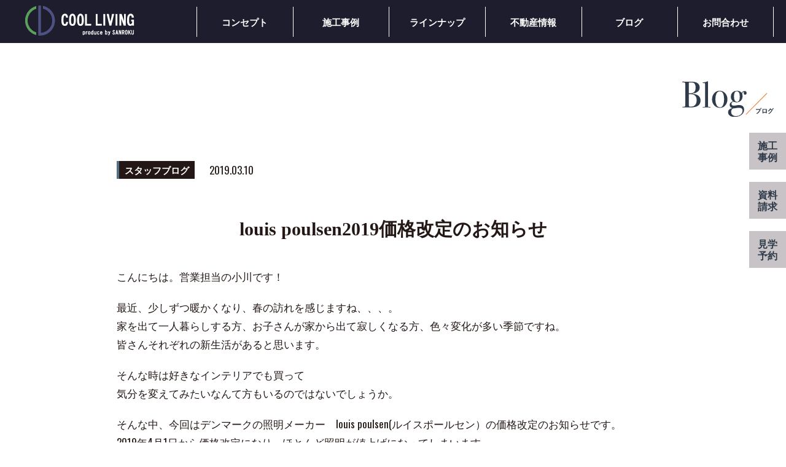

--- FILE ---
content_type: text/html; charset=UTF-8
request_url: https://36sendai.com/cat03/27823/
body_size: 10136
content:
<!DOCTYPE html>
<html lang="ja">
<head>
<meta charset="utf-8">
<!-- Google Tag Manager -->
<script>(function(w,d,s,l,i){w[l]=w[l]||[];w[l].push({'gtm.start':
new Date().getTime(),event:'gtm.js'});var f=d.getElementsByTagName(s)[0],
j=d.createElement(s),dl=l!='dataLayer'?'&l='+l:'';j.async=true;j.src=
'https://www.googletagmanager.com/gtm.js?id='+i+dl;f.parentNode.insertBefore(j,f);
})(window,document,'script','dataLayer','GTM-NC7WTK5');</script>
<!-- End Google Tag Manager -->
<meta http-equiv="X-UA-Compatible" content="IE=edge">
<meta name="format-detection" content="telephone=no">
<meta name="viewport" content="width=device-width ,initial-scale=1,minimum-scale=1.0">
<script src="https://cdn.jsdelivr.net/npm/viewport-extra@1.0.4/dist/viewport-extra.min.js"></script>
<script>var ua = navigator.userAgent;var sp = (ua.indexOf('iPhone') > 0 || ua.indexOf('Android') > 0 && ua.indexOf('Mobile') > 0);var tab = (!sp && (ua.indexOf('iPad') > 0 || ua.indexOf('Android') > 0));if (tab) new ViewportExtra(1200);</script>
<title>louis poulsen2019価格改定のお知らせ｜サンロク仙台店|宮城県・仙台のシンプルデザインと最高級コスパの家づくりなら</title>
<meta name="description" content="こんにちは。営業担当の小川です！ 最近、少しずつ暖かくなり、春の訪れを感じますね、、、。 家を出て一人暮らしする方、お子さんが家から出て寂しくなる方、色々変化が多い季節ですね。 皆さんそれぞれの新生活があると思います。  [&hellip;]">
<meta property="og:site_name" content="サンロク仙台店|宮城県・仙台のシンプルデザインと最高級コスパの家づくりなら">
<meta property="og:title" content="louis poulsen2019価格改定のお知らせ｜サンロク仙台店|宮城県・仙台のシンプルデザインと最高級コスパの家づくりなら">
<meta property="og:description" content="こんにちは。営業担当の小川です！ 最近、少しずつ暖かくなり、春の訪れを感じますね、、、。 家を出て一人暮らしする方、お子さんが家から出て寂しくなる方、色々変化が多い季節ですね。 皆さんそれぞれの新生活があると思います。  [&hellip;]">
<meta property="og:url" content="https://36sendai.com/cat03/27823/">
<meta property="og:image" content="https://36sendai.com/cms/wp-content/themes/sanroku202501/assets/ogp.jpg">
<meta property="fb:app_id" content="">
<meta property="og:locale" content="ja_JP">
<meta property="og:type" content="article">
<meta name="twitter:card" content="summary_large_image">
<link rel="icon" type="image/png" href="https://36sendai.com/cms/wp-content/themes/sanroku202501/assets/favicon.png">
<link rel="stylesheet" media="all" href="https://36sendai.com/cms/wp-content/themes/sanroku202501/assets/css/reset.css">
<link rel="stylesheet" media="all" href="https://36sendai.com/cms/wp-content/themes/sanroku202501/assets/css/slick.css">
<link rel="stylesheet" media="print , screen and (min-width:768px)" href="https://36sendai.com/cms/wp-content/themes/sanroku202501/assets/css/style_pc.css?163703">
<link rel="stylesheet" media="screen and (max-width:767px)" href="https://36sendai.com/cms/wp-content/themes/sanroku202501/assets/css/style_sp.css?163703">
<link rel="stylesheet" href="https://36sendai.com/cms/wp-content/themes/sanroku202501/assets/css/style.css?163703">
<script src="https://ajax.googleapis.com/ajax/libs/jquery/3.5.1/jquery.min.js"></script>
<script>window.jQuery || document.write('<script src="https://36sendai.com/cms/wp-content/themes/sanroku202501/assets/js/jquery-3.5.1.min.js"><\/script>')</script>
<script type="text/javascript" src="https://cdnjs.cloudflare.com/ajax/libs/slick-carousel/1.9.0/slick.min.js"></script>
<link rel="preconnect" href="https://fonts.googleapis.com">
<link rel="preconnect" href="https://fonts.gstatic.com" crossorigin>
<link href="https://fonts.googleapis.com/css2?family=Oswald:wght@400;500;600&display=swap" rel="stylesheet"> <meta name='robots' content='max-image-preview:large' />
<link rel="alternate" type="application/rss+xml" title="サンロク仙台店|宮城県・仙台のシンプルデザインと最高級コスパの家づくりなら &raquo; louis poulsen2019価格改定のお知らせ のコメントのフィード" href="https://36sendai.com/cat03/27823/feed/" />
<link rel="alternate" title="oEmbed (JSON)" type="application/json+oembed" href="https://36sendai.com/wp-json/oembed/1.0/embed?url=https%3A%2F%2F36sendai.com%2Fcat03%2F27823%2F" />
<link rel="alternate" title="oEmbed (XML)" type="text/xml+oembed" href="https://36sendai.com/wp-json/oembed/1.0/embed?url=https%3A%2F%2F36sendai.com%2Fcat03%2F27823%2F&#038;format=xml" />
<style id='wp-img-auto-sizes-contain-inline-css' type='text/css'>
img:is([sizes=auto i],[sizes^="auto," i]){contain-intrinsic-size:3000px 1500px}
/*# sourceURL=wp-img-auto-sizes-contain-inline-css */
</style>
<link rel='stylesheet' id='sbi_styles-css' href='https://36sendai.com/cms/wp-content/plugins/instagram-feed/css/sbi-styles.min.css?ver=6.6.0' type='text/css' media='all' />
<style id='wp-emoji-styles-inline-css' type='text/css'>

	img.wp-smiley, img.emoji {
		display: inline !important;
		border: none !important;
		box-shadow: none !important;
		height: 1em !important;
		width: 1em !important;
		margin: 0 0.07em !important;
		vertical-align: -0.1em !important;
		background: none !important;
		padding: 0 !important;
	}
/*# sourceURL=wp-emoji-styles-inline-css */
</style>
<style id='wp-block-library-inline-css' type='text/css'>
:root{--wp-block-synced-color:#7a00df;--wp-block-synced-color--rgb:122,0,223;--wp-bound-block-color:var(--wp-block-synced-color);--wp-editor-canvas-background:#ddd;--wp-admin-theme-color:#007cba;--wp-admin-theme-color--rgb:0,124,186;--wp-admin-theme-color-darker-10:#006ba1;--wp-admin-theme-color-darker-10--rgb:0,107,160.5;--wp-admin-theme-color-darker-20:#005a87;--wp-admin-theme-color-darker-20--rgb:0,90,135;--wp-admin-border-width-focus:2px}@media (min-resolution:192dpi){:root{--wp-admin-border-width-focus:1.5px}}.wp-element-button{cursor:pointer}:root .has-very-light-gray-background-color{background-color:#eee}:root .has-very-dark-gray-background-color{background-color:#313131}:root .has-very-light-gray-color{color:#eee}:root .has-very-dark-gray-color{color:#313131}:root .has-vivid-green-cyan-to-vivid-cyan-blue-gradient-background{background:linear-gradient(135deg,#00d084,#0693e3)}:root .has-purple-crush-gradient-background{background:linear-gradient(135deg,#34e2e4,#4721fb 50%,#ab1dfe)}:root .has-hazy-dawn-gradient-background{background:linear-gradient(135deg,#faaca8,#dad0ec)}:root .has-subdued-olive-gradient-background{background:linear-gradient(135deg,#fafae1,#67a671)}:root .has-atomic-cream-gradient-background{background:linear-gradient(135deg,#fdd79a,#004a59)}:root .has-nightshade-gradient-background{background:linear-gradient(135deg,#330968,#31cdcf)}:root .has-midnight-gradient-background{background:linear-gradient(135deg,#020381,#2874fc)}:root{--wp--preset--font-size--normal:16px;--wp--preset--font-size--huge:42px}.has-regular-font-size{font-size:1em}.has-larger-font-size{font-size:2.625em}.has-normal-font-size{font-size:var(--wp--preset--font-size--normal)}.has-huge-font-size{font-size:var(--wp--preset--font-size--huge)}.has-text-align-center{text-align:center}.has-text-align-left{text-align:left}.has-text-align-right{text-align:right}.has-fit-text{white-space:nowrap!important}#end-resizable-editor-section{display:none}.aligncenter{clear:both}.items-justified-left{justify-content:flex-start}.items-justified-center{justify-content:center}.items-justified-right{justify-content:flex-end}.items-justified-space-between{justify-content:space-between}.screen-reader-text{border:0;clip-path:inset(50%);height:1px;margin:-1px;overflow:hidden;padding:0;position:absolute;width:1px;word-wrap:normal!important}.screen-reader-text:focus{background-color:#ddd;clip-path:none;color:#444;display:block;font-size:1em;height:auto;left:5px;line-height:normal;padding:15px 23px 14px;text-decoration:none;top:5px;width:auto;z-index:100000}html :where(.has-border-color){border-style:solid}html :where([style*=border-top-color]){border-top-style:solid}html :where([style*=border-right-color]){border-right-style:solid}html :where([style*=border-bottom-color]){border-bottom-style:solid}html :where([style*=border-left-color]){border-left-style:solid}html :where([style*=border-width]){border-style:solid}html :where([style*=border-top-width]){border-top-style:solid}html :where([style*=border-right-width]){border-right-style:solid}html :where([style*=border-bottom-width]){border-bottom-style:solid}html :where([style*=border-left-width]){border-left-style:solid}html :where(img[class*=wp-image-]){height:auto;max-width:100%}:where(figure){margin:0 0 1em}html :where(.is-position-sticky){--wp-admin--admin-bar--position-offset:var(--wp-admin--admin-bar--height,0px)}@media screen and (max-width:600px){html :where(.is-position-sticky){--wp-admin--admin-bar--position-offset:0px}}

/*# sourceURL=wp-block-library-inline-css */
</style><style id='global-styles-inline-css' type='text/css'>
:root{--wp--preset--aspect-ratio--square: 1;--wp--preset--aspect-ratio--4-3: 4/3;--wp--preset--aspect-ratio--3-4: 3/4;--wp--preset--aspect-ratio--3-2: 3/2;--wp--preset--aspect-ratio--2-3: 2/3;--wp--preset--aspect-ratio--16-9: 16/9;--wp--preset--aspect-ratio--9-16: 9/16;--wp--preset--color--black: #000000;--wp--preset--color--cyan-bluish-gray: #abb8c3;--wp--preset--color--white: #ffffff;--wp--preset--color--pale-pink: #f78da7;--wp--preset--color--vivid-red: #cf2e2e;--wp--preset--color--luminous-vivid-orange: #ff6900;--wp--preset--color--luminous-vivid-amber: #fcb900;--wp--preset--color--light-green-cyan: #7bdcb5;--wp--preset--color--vivid-green-cyan: #00d084;--wp--preset--color--pale-cyan-blue: #8ed1fc;--wp--preset--color--vivid-cyan-blue: #0693e3;--wp--preset--color--vivid-purple: #9b51e0;--wp--preset--gradient--vivid-cyan-blue-to-vivid-purple: linear-gradient(135deg,rgb(6,147,227) 0%,rgb(155,81,224) 100%);--wp--preset--gradient--light-green-cyan-to-vivid-green-cyan: linear-gradient(135deg,rgb(122,220,180) 0%,rgb(0,208,130) 100%);--wp--preset--gradient--luminous-vivid-amber-to-luminous-vivid-orange: linear-gradient(135deg,rgb(252,185,0) 0%,rgb(255,105,0) 100%);--wp--preset--gradient--luminous-vivid-orange-to-vivid-red: linear-gradient(135deg,rgb(255,105,0) 0%,rgb(207,46,46) 100%);--wp--preset--gradient--very-light-gray-to-cyan-bluish-gray: linear-gradient(135deg,rgb(238,238,238) 0%,rgb(169,184,195) 100%);--wp--preset--gradient--cool-to-warm-spectrum: linear-gradient(135deg,rgb(74,234,220) 0%,rgb(151,120,209) 20%,rgb(207,42,186) 40%,rgb(238,44,130) 60%,rgb(251,105,98) 80%,rgb(254,248,76) 100%);--wp--preset--gradient--blush-light-purple: linear-gradient(135deg,rgb(255,206,236) 0%,rgb(152,150,240) 100%);--wp--preset--gradient--blush-bordeaux: linear-gradient(135deg,rgb(254,205,165) 0%,rgb(254,45,45) 50%,rgb(107,0,62) 100%);--wp--preset--gradient--luminous-dusk: linear-gradient(135deg,rgb(255,203,112) 0%,rgb(199,81,192) 50%,rgb(65,88,208) 100%);--wp--preset--gradient--pale-ocean: linear-gradient(135deg,rgb(255,245,203) 0%,rgb(182,227,212) 50%,rgb(51,167,181) 100%);--wp--preset--gradient--electric-grass: linear-gradient(135deg,rgb(202,248,128) 0%,rgb(113,206,126) 100%);--wp--preset--gradient--midnight: linear-gradient(135deg,rgb(2,3,129) 0%,rgb(40,116,252) 100%);--wp--preset--font-size--small: 13px;--wp--preset--font-size--medium: 20px;--wp--preset--font-size--large: 36px;--wp--preset--font-size--x-large: 42px;--wp--preset--spacing--20: 0.44rem;--wp--preset--spacing--30: 0.67rem;--wp--preset--spacing--40: 1rem;--wp--preset--spacing--50: 1.5rem;--wp--preset--spacing--60: 2.25rem;--wp--preset--spacing--70: 3.38rem;--wp--preset--spacing--80: 5.06rem;--wp--preset--shadow--natural: 6px 6px 9px rgba(0, 0, 0, 0.2);--wp--preset--shadow--deep: 12px 12px 50px rgba(0, 0, 0, 0.4);--wp--preset--shadow--sharp: 6px 6px 0px rgba(0, 0, 0, 0.2);--wp--preset--shadow--outlined: 6px 6px 0px -3px rgb(255, 255, 255), 6px 6px rgb(0, 0, 0);--wp--preset--shadow--crisp: 6px 6px 0px rgb(0, 0, 0);}:where(.is-layout-flex){gap: 0.5em;}:where(.is-layout-grid){gap: 0.5em;}body .is-layout-flex{display: flex;}.is-layout-flex{flex-wrap: wrap;align-items: center;}.is-layout-flex > :is(*, div){margin: 0;}body .is-layout-grid{display: grid;}.is-layout-grid > :is(*, div){margin: 0;}:where(.wp-block-columns.is-layout-flex){gap: 2em;}:where(.wp-block-columns.is-layout-grid){gap: 2em;}:where(.wp-block-post-template.is-layout-flex){gap: 1.25em;}:where(.wp-block-post-template.is-layout-grid){gap: 1.25em;}.has-black-color{color: var(--wp--preset--color--black) !important;}.has-cyan-bluish-gray-color{color: var(--wp--preset--color--cyan-bluish-gray) !important;}.has-white-color{color: var(--wp--preset--color--white) !important;}.has-pale-pink-color{color: var(--wp--preset--color--pale-pink) !important;}.has-vivid-red-color{color: var(--wp--preset--color--vivid-red) !important;}.has-luminous-vivid-orange-color{color: var(--wp--preset--color--luminous-vivid-orange) !important;}.has-luminous-vivid-amber-color{color: var(--wp--preset--color--luminous-vivid-amber) !important;}.has-light-green-cyan-color{color: var(--wp--preset--color--light-green-cyan) !important;}.has-vivid-green-cyan-color{color: var(--wp--preset--color--vivid-green-cyan) !important;}.has-pale-cyan-blue-color{color: var(--wp--preset--color--pale-cyan-blue) !important;}.has-vivid-cyan-blue-color{color: var(--wp--preset--color--vivid-cyan-blue) !important;}.has-vivid-purple-color{color: var(--wp--preset--color--vivid-purple) !important;}.has-black-background-color{background-color: var(--wp--preset--color--black) !important;}.has-cyan-bluish-gray-background-color{background-color: var(--wp--preset--color--cyan-bluish-gray) !important;}.has-white-background-color{background-color: var(--wp--preset--color--white) !important;}.has-pale-pink-background-color{background-color: var(--wp--preset--color--pale-pink) !important;}.has-vivid-red-background-color{background-color: var(--wp--preset--color--vivid-red) !important;}.has-luminous-vivid-orange-background-color{background-color: var(--wp--preset--color--luminous-vivid-orange) !important;}.has-luminous-vivid-amber-background-color{background-color: var(--wp--preset--color--luminous-vivid-amber) !important;}.has-light-green-cyan-background-color{background-color: var(--wp--preset--color--light-green-cyan) !important;}.has-vivid-green-cyan-background-color{background-color: var(--wp--preset--color--vivid-green-cyan) !important;}.has-pale-cyan-blue-background-color{background-color: var(--wp--preset--color--pale-cyan-blue) !important;}.has-vivid-cyan-blue-background-color{background-color: var(--wp--preset--color--vivid-cyan-blue) !important;}.has-vivid-purple-background-color{background-color: var(--wp--preset--color--vivid-purple) !important;}.has-black-border-color{border-color: var(--wp--preset--color--black) !important;}.has-cyan-bluish-gray-border-color{border-color: var(--wp--preset--color--cyan-bluish-gray) !important;}.has-white-border-color{border-color: var(--wp--preset--color--white) !important;}.has-pale-pink-border-color{border-color: var(--wp--preset--color--pale-pink) !important;}.has-vivid-red-border-color{border-color: var(--wp--preset--color--vivid-red) !important;}.has-luminous-vivid-orange-border-color{border-color: var(--wp--preset--color--luminous-vivid-orange) !important;}.has-luminous-vivid-amber-border-color{border-color: var(--wp--preset--color--luminous-vivid-amber) !important;}.has-light-green-cyan-border-color{border-color: var(--wp--preset--color--light-green-cyan) !important;}.has-vivid-green-cyan-border-color{border-color: var(--wp--preset--color--vivid-green-cyan) !important;}.has-pale-cyan-blue-border-color{border-color: var(--wp--preset--color--pale-cyan-blue) !important;}.has-vivid-cyan-blue-border-color{border-color: var(--wp--preset--color--vivid-cyan-blue) !important;}.has-vivid-purple-border-color{border-color: var(--wp--preset--color--vivid-purple) !important;}.has-vivid-cyan-blue-to-vivid-purple-gradient-background{background: var(--wp--preset--gradient--vivid-cyan-blue-to-vivid-purple) !important;}.has-light-green-cyan-to-vivid-green-cyan-gradient-background{background: var(--wp--preset--gradient--light-green-cyan-to-vivid-green-cyan) !important;}.has-luminous-vivid-amber-to-luminous-vivid-orange-gradient-background{background: var(--wp--preset--gradient--luminous-vivid-amber-to-luminous-vivid-orange) !important;}.has-luminous-vivid-orange-to-vivid-red-gradient-background{background: var(--wp--preset--gradient--luminous-vivid-orange-to-vivid-red) !important;}.has-very-light-gray-to-cyan-bluish-gray-gradient-background{background: var(--wp--preset--gradient--very-light-gray-to-cyan-bluish-gray) !important;}.has-cool-to-warm-spectrum-gradient-background{background: var(--wp--preset--gradient--cool-to-warm-spectrum) !important;}.has-blush-light-purple-gradient-background{background: var(--wp--preset--gradient--blush-light-purple) !important;}.has-blush-bordeaux-gradient-background{background: var(--wp--preset--gradient--blush-bordeaux) !important;}.has-luminous-dusk-gradient-background{background: var(--wp--preset--gradient--luminous-dusk) !important;}.has-pale-ocean-gradient-background{background: var(--wp--preset--gradient--pale-ocean) !important;}.has-electric-grass-gradient-background{background: var(--wp--preset--gradient--electric-grass) !important;}.has-midnight-gradient-background{background: var(--wp--preset--gradient--midnight) !important;}.has-small-font-size{font-size: var(--wp--preset--font-size--small) !important;}.has-medium-font-size{font-size: var(--wp--preset--font-size--medium) !important;}.has-large-font-size{font-size: var(--wp--preset--font-size--large) !important;}.has-x-large-font-size{font-size: var(--wp--preset--font-size--x-large) !important;}
/*# sourceURL=global-styles-inline-css */
</style>

<style id='classic-theme-styles-inline-css' type='text/css'>
/*! This file is auto-generated */
.wp-block-button__link{color:#fff;background-color:#32373c;border-radius:9999px;box-shadow:none;text-decoration:none;padding:calc(.667em + 2px) calc(1.333em + 2px);font-size:1.125em}.wp-block-file__button{background:#32373c;color:#fff;text-decoration:none}
/*# sourceURL=/wp-includes/css/classic-themes.min.css */
</style>
<link rel='stylesheet' id='contact-form-7-css' href='https://36sendai.com/cms/wp-content/plugins/contact-form-7/includes/css/styles.css?ver=6.0' type='text/css' media='all' />
<link rel="https://api.w.org/" href="https://36sendai.com/wp-json/" /><link rel="alternate" title="JSON" type="application/json" href="https://36sendai.com/wp-json/wp/v2/posts/27823" /><link rel="EditURI" type="application/rsd+xml" title="RSD" href="https://36sendai.com/cms/xmlrpc.php?rsd" />
<meta name="generator" content="WordPress 6.9" />
<link rel="canonical" href="https://36sendai.com/cat03/27823/" />
<link rel='shortlink' href='https://36sendai.com/?p=27823' />
</head>
<body id="page_blog" class="wp-singular post-template-default single single-post postid-27823 single-format-standard wp-theme-sanroku202501 under">
<!-- Google Tag Manager (noscript) -->
<noscript>
<iframe src="https://www.googletagmanager.com/ns.html?id=GTM-NC7WTK5"
height="0" width="0" style="display:none;visibility:hidden"></iframe>
</noscript>
<!-- End Google Tag Manager (noscript) -->
<header> <div class="inner">
    <div class="h-inner">
        <h1 class="h-logo"><a href="https://36sendai.com/" class="touch_anime"><img src="https://36sendai.com/cms/wp-content/themes/sanroku202501/assets/img/main-logo.png" alt="COOL LIVING produce by SANROKU"></a></h1>
        <div class="sp-only" id="menu-trigger"><span></span><span></span><span></span></div>
    </div>
    <nav>
        <ul class="list_main-nav">
            <li><a href="https://36sendai.com/concept/"><span class="jp">コンセプト</span><span class="en">CONCEPT</span></a>
                <ul class="list_under-nav">
                    <li><a href="https://36sendai.com/concept/">サンロク仙台のコンセプト</a></li>
                    <li><a href="https://36sendai.com/concept/qa/">よくある質問</a></li>
                    <li><a href="https://36sendai.com/concept/flow/">家づくりの流れ</a></li>
                    <li><a href="https://36sendai.com/company/">会社情報</a></li>
                </ul>
            </li>
            <li><a href="https://36sendai.com/works/"><span class="jp">施工事例</span><span class="en">WORKS</span></a></li>
            <li><a href="https://36sendai.com/lineup/"><span class="jp">ラインナップ</span><span class="en">LINEUP</span></a></li>
            <li><a href="https://36sendai.com/real-estate/"><span class="jp">不動産情報</span><span class="en">REAL ESTATE</span></a></li>
            <li><a href="https://36sendai.com/blog/"><span class="jp">ブログ</span><span class="en">BLOG</span></a></li>
            <li><a href="https://36sendai.com/contact/"><span class="jp">お問合わせ</span><span class="en">CONTACT</span></a></li>
        </ul>
    </nav>
</div>
<ul class="list_side-fixed" id="side-fixed">
    <li class="touch_anime"><a href="https://36sendai.com/works/">施工<br>事例</a></li>
    <li class="touch_anime"><a href="https://36sendai.com/contact/">資料<br>請求</a></li>
    <li class="touch_anime"><a href="https://36sendai.com/category/cat02/">見学<br>予約</a></li>
</ul>
 </header>
<main>
    <div class="block_blog-single">
        <div class="area_single-top">
            <div class="inner">
                <h1 class="title_single"><img src="https://36sendai.com/cms/wp-content/themes/sanroku202501/assets/img/blog/page-title.svg" alt="ブログ"></h1>
            </div>
        </div>
        <!-- area_page-top --> 
                 <article class="single_base cat03">
            <div class="inner">
                <div class="single-info">
                    <div class="single-cat"> <span class="cat-tag">スタッフブログ</span>
                        <time>2019.03.10</time>
                    </div>
                </div>
                <h1 class="single-title mincyo">louis poulsen2019価格改定のお知らせ</h1>
                <div class="wp-editor"><p>こんにちは。営業担当の小川です！</p>
<p>最近、少しずつ暖かくなり、春の訪れを感じますね、、、。<br />
家を出て一人暮らしする方、お子さんが家から出て寂しくなる方、色々変化が多い季節ですね。<br />
皆さんそれぞれの新生活があると思います。</p>
<p>そんな時は好きなインテリアでも買って<br />
気分を変えてみたいなんて方もいるのではないでしょうか。</p>
<p>そんな中、今回はデンマークの照明メーカー　louis poulsen(ルイスポールセン）の価格改定のお知らせです。<br />
2019年4月1日から価格改定になり、ほとんど照明が値上げになってしまいます。<br />
<img fetchpriority="high" decoding="async" class="alignnone size-full wp-image-27825" src="https://36sendai.com/cms/wp-content/uploads/2022/02/編集_20180225_15-300x199-1.jpg" alt="" width="300" height="199" /><img decoding="async" class="alignnone size-full wp-image-27824" src="https://36sendai.com/cms/wp-content/uploads/2022/02/20180621_119-300x225-2.jpg" alt="" width="300" height="225" /><br />
ＰＨ５　￥98,000　⇒　￥103,000<br />
<img decoding="async" class="alignnone size-full wp-image-27826" src="https://36sendai.com/cms/wp-content/uploads/2022/02/図6-300x200-1.jpg" alt="" width="300" height="200" /><br />
コラージュ450　￥105,000　⇒　￥111,000<br />
<img loading="lazy" decoding="async" class="alignnone size-full wp-image-27827" src="https://36sendai.com/cms/wp-content/uploads/2022/02/20180615_52-300x200-1.jpg" alt="" width="300" height="200" /><br />
スィルクΦ150　￥35,000　⇒　￥37,000<br />
<img loading="lazy" decoding="async" class="alignnone size-full wp-image-27828" src="https://36sendai.com/cms/wp-content/uploads/2022/02/フル-ページ写真-300x210-1.jpg" alt="" width="300" height="210" /><br />
PH2/1 Stem Fitting　￥230,000　⇒　￥243,000</p>
<p>※全て税抜価格です。</p>
<p>照明によって差はありますが大体がこのような感じで値上げになります。<br />
しかし、一部では値下げしているものもあるので注意してください。<br />
気になっていて買おうと思っている照明があるのであれば</p>
<p>価格を確認した上で、3月中に購入したほうがお得です。</p>
<p>お客様の生活を豊かにする素敵な照明を一つ取り入れてみませんか？<br />
そして照明を購入されるついでに、間取りを変えるなど大きなことをしなくても<br />
その照明を使うお部屋の床やクロスを張替える<br />
ちょっとしたリノベーションも一緒にして気分を変えてみませんか？<br />
少しでも気になる方はご相談承りますので<br />
お気軽にご連絡ください。<br />
お待ちしております。</p>
  </div>
                                  <div class="btn_more"><a href="https://36sendai.com/blog/">一覧へ戻る</a></div>
            </div>
        </article>
         </div>
    <!-- block_news-single --> 
    
    
<article class="block_soudan">
    <div class="inner">
        <div class="soudan-message scroll_anime fuwa-up">
            <h2 class="soudan-title mincyo">インテリアから考える<br>愉しい家づくりなら</h2>
            <p class="soudan-logo"><img src="https://36sendai.com/cms/wp-content/themes/sanroku202501/assets/img/main-logo.svg" alt="COOL LIVING produce by SANROKU"></p>
            <p class="soudan-big-text mincyo">サンロク仙台店に相談!!</p>
            <p class="soudan-text">家づくりの不安や悩みに<br>なんでもお答えします！</p>
        </div>
        <ul class="list_soudan-menu scroll_anime fuwa-up">
            <li class="menu01 touch_anime nopacity"><a href="https://36sendai.com/contact/">
                <p class="menu-text"><span class="small-text">間取りや性能などもっと詳しい情報を見るなら</span>無料でパンフレットをもらう</p>
                </a></li>
            <li class="menu02 touch_anime nopacity"><a href="https://36sendai.com/category/cat02/">
                <p class="menu-text"><span class="small-text">実際に触れて、見て、体験するなら</span>イベント・施主邸を予約する</p>
                </a></li>
            <li class="menu03 touch_anime nopacity"><a href="https://36sendai.com/contact/">
                <p class="menu-text">土地・売却について相談する</p>
                </a></li>
            <li class="menu04 touch_anime nopacity"><a href="tel:022-375-7750">
                <p class="menu-text">電話で相談する<span class="number">022-375-7750</span><span class="small-text">営業時間：10:00～17:00    定休日：水曜日</span></p>
                </a></li>
        </ul>
    </div>
</article>
<!-- block_soudan --> 
 </main>
<footer> <div class="inner">
    <div class="area_info">
        <div class="float-box">
            <div class="f-logo"><img src="https://36sendai.com/cms/wp-content/themes/sanroku202501/assets/img/f-logo.svg" alt="COOL LIVING produce by SANROKU"></div>
            <ul class="list_sns">
                <li><a href="https://www.facebook.com/sanroku.sendai/" target="_blank" rel="noreferrer" class="touch_anime"><img src="https://36sendai.com/cms/wp-content/themes/sanroku202501/assets/img/icon-fb.png" alt="facebook"></a></li>
                <li><a href="https://www.instagram.com/sanroku.sendai/?hl=ja" target="_blank" rel="noreferrer" class="touch_anime"><img src="https://36sendai.com/cms/wp-content/themes/sanroku202501/assets/img/icon-insta.png" alt="instagram"></a></li>
                <li><a href="https://www.youtube.com/@user-dx9uu2np6y" target="_blank" rel="noreferrer" class="touch_anime"><img src="https://36sendai.com/cms/wp-content/themes/sanroku202501/assets/img/icon-youtube.svg" alt="Youtube"></a></li>
            </ul>
        </div>
        <p class="info-address">仙台店<br>〒981-3133　宮城県仙台市泉区泉中央二丁目16-10<br>TEL：022-375-7750（仙台店） <br class="sp-only">FAX：022-375-7761（仙台店）</p>
    </div>
    <!-- area_info -->

    <div class="area_nav">
        <ul class="list_f-nav">
            <li><a href="https://36sendai.com/concept/">コンセプト</a>
                <ul class="list_sub-nav">
                    <li><a href="https://36sendai.com/concept/">サンロク仙台店のコンセプト</a></li>
                    <li><a href="https://36sendai.com/concept/qa/">よくある質問</a></li>
                    <li><a href="https://36sendai.com/concept/flow/">家づくりの流れ</a></li>
                    <li><a href="https://36sendai.com/company/">会社情報</a></li>
                </ul>
            </li>
            <li><a href="/works/">施工事例</a></li>
        </ul>
        <ul class="list_f-nav">
            <li><a href="https://36sendai.com/lineup/">ラインナップ</a></li>
            <li><a href="https://36sendai.com/real-estate/">不動産情報</a></li>
            <li><a href="https://36sendai.com/blog/">ブログ</a></li>
            <li><a href="https://36sendai.com/contact/">お問合わせ</a></li>
        </ul>
    </div>
</div>
<p class="recaptcha">このサイトはreCAPTCHAによって保護されており、<br class="sp-only">Googleの<a href="https://policies.google.com/privacy" class="text_link" target="_blank" rel="noreferrer">プライバシーポリシー</a>と<a href="https://policies.google.com/terms" class="text_link" target="_blank" rel="noreferrer">利用規約</a>が適用されます。</p>
<p class="copyright"><small>Copyright &copy; (株) サンロク 仙台店, All rigts reserved.</small></p>
 </footer>
<script src="https://36sendai.com/cms/wp-content/themes/sanroku202501/assets/js/common.js"></script> 
<script type="speculationrules">
{"prefetch":[{"source":"document","where":{"and":[{"href_matches":"/*"},{"not":{"href_matches":["/cms/wp-*.php","/cms/wp-admin/*","/cms/wp-content/uploads/*","/cms/wp-content/*","/cms/wp-content/plugins/*","/cms/wp-content/themes/sanroku202501/*","/*\\?(.+)"]}},{"not":{"selector_matches":"a[rel~=\"nofollow\"]"}},{"not":{"selector_matches":".no-prefetch, .no-prefetch a"}}]},"eagerness":"conservative"}]}
</script>
<!-- Instagram Feed JS -->
<script type="text/javascript">
var sbiajaxurl = "https://36sendai.com/cms/wp-admin/admin-ajax.php";
</script>
<script type="text/javascript" src="https://36sendai.com/cms/wp-includes/js/dist/hooks.min.js?ver=dd5603f07f9220ed27f1" id="wp-hooks-js"></script>
<script type="text/javascript" src="https://36sendai.com/cms/wp-includes/js/dist/i18n.min.js?ver=c26c3dc7bed366793375" id="wp-i18n-js"></script>
<script type="text/javascript" id="wp-i18n-js-after">
/* <![CDATA[ */
wp.i18n.setLocaleData( { 'text direction\u0004ltr': [ 'ltr' ] } );
//# sourceURL=wp-i18n-js-after
/* ]]> */
</script>
<script type="text/javascript" src="https://36sendai.com/cms/wp-content/plugins/contact-form-7/includes/swv/js/index.js?ver=6.0" id="swv-js"></script>
<script type="text/javascript" id="contact-form-7-js-translations">
/* <![CDATA[ */
( function( domain, translations ) {
	var localeData = translations.locale_data[ domain ] || translations.locale_data.messages;
	localeData[""].domain = domain;
	wp.i18n.setLocaleData( localeData, domain );
} )( "contact-form-7", {"translation-revision-date":"2024-11-05 02:21:01+0000","generator":"GlotPress\/4.0.1","domain":"messages","locale_data":{"messages":{"":{"domain":"messages","plural-forms":"nplurals=1; plural=0;","lang":"ja_JP"},"This contact form is placed in the wrong place.":["\u3053\u306e\u30b3\u30f3\u30bf\u30af\u30c8\u30d5\u30a9\u30fc\u30e0\u306f\u9593\u9055\u3063\u305f\u4f4d\u7f6e\u306b\u7f6e\u304b\u308c\u3066\u3044\u307e\u3059\u3002"],"Error:":["\u30a8\u30e9\u30fc:"]}},"comment":{"reference":"includes\/js\/index.js"}} );
//# sourceURL=contact-form-7-js-translations
/* ]]> */
</script>
<script type="text/javascript" id="contact-form-7-js-before">
/* <![CDATA[ */
var wpcf7 = {
    "api": {
        "root": "https:\/\/36sendai.com\/wp-json\/",
        "namespace": "contact-form-7\/v1"
    }
};
//# sourceURL=contact-form-7-js-before
/* ]]> */
</script>
<script type="text/javascript" src="https://36sendai.com/cms/wp-content/plugins/contact-form-7/includes/js/index.js?ver=6.0" id="contact-form-7-js"></script>
<script type="text/javascript" src="https://www.google.com/recaptcha/api.js?render=6LfsFQYeAAAAACfqG6w8pB4E2wU9Kqf6JWt0R3-c&amp;ver=3.0" id="google-recaptcha-js"></script>
<script type="text/javascript" src="https://36sendai.com/cms/wp-includes/js/dist/vendor/wp-polyfill.min.js?ver=3.15.0" id="wp-polyfill-js"></script>
<script type="text/javascript" id="wpcf7-recaptcha-js-before">
/* <![CDATA[ */
var wpcf7_recaptcha = {
    "sitekey": "6LfsFQYeAAAAACfqG6w8pB4E2wU9Kqf6JWt0R3-c",
    "actions": {
        "homepage": "homepage",
        "contactform": "contactform"
    }
};
//# sourceURL=wpcf7-recaptcha-js-before
/* ]]> */
</script>
<script type="text/javascript" src="https://36sendai.com/cms/wp-content/plugins/contact-form-7/modules/recaptcha/index.js?ver=6.0" id="wpcf7-recaptcha-js"></script>
<script id="wp-emoji-settings" type="application/json">
{"baseUrl":"https://s.w.org/images/core/emoji/17.0.2/72x72/","ext":".png","svgUrl":"https://s.w.org/images/core/emoji/17.0.2/svg/","svgExt":".svg","source":{"concatemoji":"https://36sendai.com/cms/wp-includes/js/wp-emoji-release.min.js?ver=6.9"}}
</script>
<script type="module">
/* <![CDATA[ */
/*! This file is auto-generated */
const a=JSON.parse(document.getElementById("wp-emoji-settings").textContent),o=(window._wpemojiSettings=a,"wpEmojiSettingsSupports"),s=["flag","emoji"];function i(e){try{var t={supportTests:e,timestamp:(new Date).valueOf()};sessionStorage.setItem(o,JSON.stringify(t))}catch(e){}}function c(e,t,n){e.clearRect(0,0,e.canvas.width,e.canvas.height),e.fillText(t,0,0);t=new Uint32Array(e.getImageData(0,0,e.canvas.width,e.canvas.height).data);e.clearRect(0,0,e.canvas.width,e.canvas.height),e.fillText(n,0,0);const a=new Uint32Array(e.getImageData(0,0,e.canvas.width,e.canvas.height).data);return t.every((e,t)=>e===a[t])}function p(e,t){e.clearRect(0,0,e.canvas.width,e.canvas.height),e.fillText(t,0,0);var n=e.getImageData(16,16,1,1);for(let e=0;e<n.data.length;e++)if(0!==n.data[e])return!1;return!0}function u(e,t,n,a){switch(t){case"flag":return n(e,"\ud83c\udff3\ufe0f\u200d\u26a7\ufe0f","\ud83c\udff3\ufe0f\u200b\u26a7\ufe0f")?!1:!n(e,"\ud83c\udde8\ud83c\uddf6","\ud83c\udde8\u200b\ud83c\uddf6")&&!n(e,"\ud83c\udff4\udb40\udc67\udb40\udc62\udb40\udc65\udb40\udc6e\udb40\udc67\udb40\udc7f","\ud83c\udff4\u200b\udb40\udc67\u200b\udb40\udc62\u200b\udb40\udc65\u200b\udb40\udc6e\u200b\udb40\udc67\u200b\udb40\udc7f");case"emoji":return!a(e,"\ud83e\u1fac8")}return!1}function f(e,t,n,a){let r;const o=(r="undefined"!=typeof WorkerGlobalScope&&self instanceof WorkerGlobalScope?new OffscreenCanvas(300,150):document.createElement("canvas")).getContext("2d",{willReadFrequently:!0}),s=(o.textBaseline="top",o.font="600 32px Arial",{});return e.forEach(e=>{s[e]=t(o,e,n,a)}),s}function r(e){var t=document.createElement("script");t.src=e,t.defer=!0,document.head.appendChild(t)}a.supports={everything:!0,everythingExceptFlag:!0},new Promise(t=>{let n=function(){try{var e=JSON.parse(sessionStorage.getItem(o));if("object"==typeof e&&"number"==typeof e.timestamp&&(new Date).valueOf()<e.timestamp+604800&&"object"==typeof e.supportTests)return e.supportTests}catch(e){}return null}();if(!n){if("undefined"!=typeof Worker&&"undefined"!=typeof OffscreenCanvas&&"undefined"!=typeof URL&&URL.createObjectURL&&"undefined"!=typeof Blob)try{var e="postMessage("+f.toString()+"("+[JSON.stringify(s),u.toString(),c.toString(),p.toString()].join(",")+"));",a=new Blob([e],{type:"text/javascript"});const r=new Worker(URL.createObjectURL(a),{name:"wpTestEmojiSupports"});return void(r.onmessage=e=>{i(n=e.data),r.terminate(),t(n)})}catch(e){}i(n=f(s,u,c,p))}t(n)}).then(e=>{for(const n in e)a.supports[n]=e[n],a.supports.everything=a.supports.everything&&a.supports[n],"flag"!==n&&(a.supports.everythingExceptFlag=a.supports.everythingExceptFlag&&a.supports[n]);var t;a.supports.everythingExceptFlag=a.supports.everythingExceptFlag&&!a.supports.flag,a.supports.everything||((t=a.source||{}).concatemoji?r(t.concatemoji):t.wpemoji&&t.twemoji&&(r(t.twemoji),r(t.wpemoji)))});
//# sourceURL=https://36sendai.com/cms/wp-includes/js/wp-emoji-loader.min.js
/* ]]> */
</script>
</body>
</html>

--- FILE ---
content_type: text/html; charset=utf-8
request_url: https://www.google.com/recaptcha/api2/anchor?ar=1&k=6LfsFQYeAAAAACfqG6w8pB4E2wU9Kqf6JWt0R3-c&co=aHR0cHM6Ly8zNnNlbmRhaS5jb206NDQz&hl=en&v=PoyoqOPhxBO7pBk68S4YbpHZ&size=invisible&anchor-ms=20000&execute-ms=30000&cb=ufsp4dkq2wqj
body_size: 48733
content:
<!DOCTYPE HTML><html dir="ltr" lang="en"><head><meta http-equiv="Content-Type" content="text/html; charset=UTF-8">
<meta http-equiv="X-UA-Compatible" content="IE=edge">
<title>reCAPTCHA</title>
<style type="text/css">
/* cyrillic-ext */
@font-face {
  font-family: 'Roboto';
  font-style: normal;
  font-weight: 400;
  font-stretch: 100%;
  src: url(//fonts.gstatic.com/s/roboto/v48/KFO7CnqEu92Fr1ME7kSn66aGLdTylUAMa3GUBHMdazTgWw.woff2) format('woff2');
  unicode-range: U+0460-052F, U+1C80-1C8A, U+20B4, U+2DE0-2DFF, U+A640-A69F, U+FE2E-FE2F;
}
/* cyrillic */
@font-face {
  font-family: 'Roboto';
  font-style: normal;
  font-weight: 400;
  font-stretch: 100%;
  src: url(//fonts.gstatic.com/s/roboto/v48/KFO7CnqEu92Fr1ME7kSn66aGLdTylUAMa3iUBHMdazTgWw.woff2) format('woff2');
  unicode-range: U+0301, U+0400-045F, U+0490-0491, U+04B0-04B1, U+2116;
}
/* greek-ext */
@font-face {
  font-family: 'Roboto';
  font-style: normal;
  font-weight: 400;
  font-stretch: 100%;
  src: url(//fonts.gstatic.com/s/roboto/v48/KFO7CnqEu92Fr1ME7kSn66aGLdTylUAMa3CUBHMdazTgWw.woff2) format('woff2');
  unicode-range: U+1F00-1FFF;
}
/* greek */
@font-face {
  font-family: 'Roboto';
  font-style: normal;
  font-weight: 400;
  font-stretch: 100%;
  src: url(//fonts.gstatic.com/s/roboto/v48/KFO7CnqEu92Fr1ME7kSn66aGLdTylUAMa3-UBHMdazTgWw.woff2) format('woff2');
  unicode-range: U+0370-0377, U+037A-037F, U+0384-038A, U+038C, U+038E-03A1, U+03A3-03FF;
}
/* math */
@font-face {
  font-family: 'Roboto';
  font-style: normal;
  font-weight: 400;
  font-stretch: 100%;
  src: url(//fonts.gstatic.com/s/roboto/v48/KFO7CnqEu92Fr1ME7kSn66aGLdTylUAMawCUBHMdazTgWw.woff2) format('woff2');
  unicode-range: U+0302-0303, U+0305, U+0307-0308, U+0310, U+0312, U+0315, U+031A, U+0326-0327, U+032C, U+032F-0330, U+0332-0333, U+0338, U+033A, U+0346, U+034D, U+0391-03A1, U+03A3-03A9, U+03B1-03C9, U+03D1, U+03D5-03D6, U+03F0-03F1, U+03F4-03F5, U+2016-2017, U+2034-2038, U+203C, U+2040, U+2043, U+2047, U+2050, U+2057, U+205F, U+2070-2071, U+2074-208E, U+2090-209C, U+20D0-20DC, U+20E1, U+20E5-20EF, U+2100-2112, U+2114-2115, U+2117-2121, U+2123-214F, U+2190, U+2192, U+2194-21AE, U+21B0-21E5, U+21F1-21F2, U+21F4-2211, U+2213-2214, U+2216-22FF, U+2308-230B, U+2310, U+2319, U+231C-2321, U+2336-237A, U+237C, U+2395, U+239B-23B7, U+23D0, U+23DC-23E1, U+2474-2475, U+25AF, U+25B3, U+25B7, U+25BD, U+25C1, U+25CA, U+25CC, U+25FB, U+266D-266F, U+27C0-27FF, U+2900-2AFF, U+2B0E-2B11, U+2B30-2B4C, U+2BFE, U+3030, U+FF5B, U+FF5D, U+1D400-1D7FF, U+1EE00-1EEFF;
}
/* symbols */
@font-face {
  font-family: 'Roboto';
  font-style: normal;
  font-weight: 400;
  font-stretch: 100%;
  src: url(//fonts.gstatic.com/s/roboto/v48/KFO7CnqEu92Fr1ME7kSn66aGLdTylUAMaxKUBHMdazTgWw.woff2) format('woff2');
  unicode-range: U+0001-000C, U+000E-001F, U+007F-009F, U+20DD-20E0, U+20E2-20E4, U+2150-218F, U+2190, U+2192, U+2194-2199, U+21AF, U+21E6-21F0, U+21F3, U+2218-2219, U+2299, U+22C4-22C6, U+2300-243F, U+2440-244A, U+2460-24FF, U+25A0-27BF, U+2800-28FF, U+2921-2922, U+2981, U+29BF, U+29EB, U+2B00-2BFF, U+4DC0-4DFF, U+FFF9-FFFB, U+10140-1018E, U+10190-1019C, U+101A0, U+101D0-101FD, U+102E0-102FB, U+10E60-10E7E, U+1D2C0-1D2D3, U+1D2E0-1D37F, U+1F000-1F0FF, U+1F100-1F1AD, U+1F1E6-1F1FF, U+1F30D-1F30F, U+1F315, U+1F31C, U+1F31E, U+1F320-1F32C, U+1F336, U+1F378, U+1F37D, U+1F382, U+1F393-1F39F, U+1F3A7-1F3A8, U+1F3AC-1F3AF, U+1F3C2, U+1F3C4-1F3C6, U+1F3CA-1F3CE, U+1F3D4-1F3E0, U+1F3ED, U+1F3F1-1F3F3, U+1F3F5-1F3F7, U+1F408, U+1F415, U+1F41F, U+1F426, U+1F43F, U+1F441-1F442, U+1F444, U+1F446-1F449, U+1F44C-1F44E, U+1F453, U+1F46A, U+1F47D, U+1F4A3, U+1F4B0, U+1F4B3, U+1F4B9, U+1F4BB, U+1F4BF, U+1F4C8-1F4CB, U+1F4D6, U+1F4DA, U+1F4DF, U+1F4E3-1F4E6, U+1F4EA-1F4ED, U+1F4F7, U+1F4F9-1F4FB, U+1F4FD-1F4FE, U+1F503, U+1F507-1F50B, U+1F50D, U+1F512-1F513, U+1F53E-1F54A, U+1F54F-1F5FA, U+1F610, U+1F650-1F67F, U+1F687, U+1F68D, U+1F691, U+1F694, U+1F698, U+1F6AD, U+1F6B2, U+1F6B9-1F6BA, U+1F6BC, U+1F6C6-1F6CF, U+1F6D3-1F6D7, U+1F6E0-1F6EA, U+1F6F0-1F6F3, U+1F6F7-1F6FC, U+1F700-1F7FF, U+1F800-1F80B, U+1F810-1F847, U+1F850-1F859, U+1F860-1F887, U+1F890-1F8AD, U+1F8B0-1F8BB, U+1F8C0-1F8C1, U+1F900-1F90B, U+1F93B, U+1F946, U+1F984, U+1F996, U+1F9E9, U+1FA00-1FA6F, U+1FA70-1FA7C, U+1FA80-1FA89, U+1FA8F-1FAC6, U+1FACE-1FADC, U+1FADF-1FAE9, U+1FAF0-1FAF8, U+1FB00-1FBFF;
}
/* vietnamese */
@font-face {
  font-family: 'Roboto';
  font-style: normal;
  font-weight: 400;
  font-stretch: 100%;
  src: url(//fonts.gstatic.com/s/roboto/v48/KFO7CnqEu92Fr1ME7kSn66aGLdTylUAMa3OUBHMdazTgWw.woff2) format('woff2');
  unicode-range: U+0102-0103, U+0110-0111, U+0128-0129, U+0168-0169, U+01A0-01A1, U+01AF-01B0, U+0300-0301, U+0303-0304, U+0308-0309, U+0323, U+0329, U+1EA0-1EF9, U+20AB;
}
/* latin-ext */
@font-face {
  font-family: 'Roboto';
  font-style: normal;
  font-weight: 400;
  font-stretch: 100%;
  src: url(//fonts.gstatic.com/s/roboto/v48/KFO7CnqEu92Fr1ME7kSn66aGLdTylUAMa3KUBHMdazTgWw.woff2) format('woff2');
  unicode-range: U+0100-02BA, U+02BD-02C5, U+02C7-02CC, U+02CE-02D7, U+02DD-02FF, U+0304, U+0308, U+0329, U+1D00-1DBF, U+1E00-1E9F, U+1EF2-1EFF, U+2020, U+20A0-20AB, U+20AD-20C0, U+2113, U+2C60-2C7F, U+A720-A7FF;
}
/* latin */
@font-face {
  font-family: 'Roboto';
  font-style: normal;
  font-weight: 400;
  font-stretch: 100%;
  src: url(//fonts.gstatic.com/s/roboto/v48/KFO7CnqEu92Fr1ME7kSn66aGLdTylUAMa3yUBHMdazQ.woff2) format('woff2');
  unicode-range: U+0000-00FF, U+0131, U+0152-0153, U+02BB-02BC, U+02C6, U+02DA, U+02DC, U+0304, U+0308, U+0329, U+2000-206F, U+20AC, U+2122, U+2191, U+2193, U+2212, U+2215, U+FEFF, U+FFFD;
}
/* cyrillic-ext */
@font-face {
  font-family: 'Roboto';
  font-style: normal;
  font-weight: 500;
  font-stretch: 100%;
  src: url(//fonts.gstatic.com/s/roboto/v48/KFO7CnqEu92Fr1ME7kSn66aGLdTylUAMa3GUBHMdazTgWw.woff2) format('woff2');
  unicode-range: U+0460-052F, U+1C80-1C8A, U+20B4, U+2DE0-2DFF, U+A640-A69F, U+FE2E-FE2F;
}
/* cyrillic */
@font-face {
  font-family: 'Roboto';
  font-style: normal;
  font-weight: 500;
  font-stretch: 100%;
  src: url(//fonts.gstatic.com/s/roboto/v48/KFO7CnqEu92Fr1ME7kSn66aGLdTylUAMa3iUBHMdazTgWw.woff2) format('woff2');
  unicode-range: U+0301, U+0400-045F, U+0490-0491, U+04B0-04B1, U+2116;
}
/* greek-ext */
@font-face {
  font-family: 'Roboto';
  font-style: normal;
  font-weight: 500;
  font-stretch: 100%;
  src: url(//fonts.gstatic.com/s/roboto/v48/KFO7CnqEu92Fr1ME7kSn66aGLdTylUAMa3CUBHMdazTgWw.woff2) format('woff2');
  unicode-range: U+1F00-1FFF;
}
/* greek */
@font-face {
  font-family: 'Roboto';
  font-style: normal;
  font-weight: 500;
  font-stretch: 100%;
  src: url(//fonts.gstatic.com/s/roboto/v48/KFO7CnqEu92Fr1ME7kSn66aGLdTylUAMa3-UBHMdazTgWw.woff2) format('woff2');
  unicode-range: U+0370-0377, U+037A-037F, U+0384-038A, U+038C, U+038E-03A1, U+03A3-03FF;
}
/* math */
@font-face {
  font-family: 'Roboto';
  font-style: normal;
  font-weight: 500;
  font-stretch: 100%;
  src: url(//fonts.gstatic.com/s/roboto/v48/KFO7CnqEu92Fr1ME7kSn66aGLdTylUAMawCUBHMdazTgWw.woff2) format('woff2');
  unicode-range: U+0302-0303, U+0305, U+0307-0308, U+0310, U+0312, U+0315, U+031A, U+0326-0327, U+032C, U+032F-0330, U+0332-0333, U+0338, U+033A, U+0346, U+034D, U+0391-03A1, U+03A3-03A9, U+03B1-03C9, U+03D1, U+03D5-03D6, U+03F0-03F1, U+03F4-03F5, U+2016-2017, U+2034-2038, U+203C, U+2040, U+2043, U+2047, U+2050, U+2057, U+205F, U+2070-2071, U+2074-208E, U+2090-209C, U+20D0-20DC, U+20E1, U+20E5-20EF, U+2100-2112, U+2114-2115, U+2117-2121, U+2123-214F, U+2190, U+2192, U+2194-21AE, U+21B0-21E5, U+21F1-21F2, U+21F4-2211, U+2213-2214, U+2216-22FF, U+2308-230B, U+2310, U+2319, U+231C-2321, U+2336-237A, U+237C, U+2395, U+239B-23B7, U+23D0, U+23DC-23E1, U+2474-2475, U+25AF, U+25B3, U+25B7, U+25BD, U+25C1, U+25CA, U+25CC, U+25FB, U+266D-266F, U+27C0-27FF, U+2900-2AFF, U+2B0E-2B11, U+2B30-2B4C, U+2BFE, U+3030, U+FF5B, U+FF5D, U+1D400-1D7FF, U+1EE00-1EEFF;
}
/* symbols */
@font-face {
  font-family: 'Roboto';
  font-style: normal;
  font-weight: 500;
  font-stretch: 100%;
  src: url(//fonts.gstatic.com/s/roboto/v48/KFO7CnqEu92Fr1ME7kSn66aGLdTylUAMaxKUBHMdazTgWw.woff2) format('woff2');
  unicode-range: U+0001-000C, U+000E-001F, U+007F-009F, U+20DD-20E0, U+20E2-20E4, U+2150-218F, U+2190, U+2192, U+2194-2199, U+21AF, U+21E6-21F0, U+21F3, U+2218-2219, U+2299, U+22C4-22C6, U+2300-243F, U+2440-244A, U+2460-24FF, U+25A0-27BF, U+2800-28FF, U+2921-2922, U+2981, U+29BF, U+29EB, U+2B00-2BFF, U+4DC0-4DFF, U+FFF9-FFFB, U+10140-1018E, U+10190-1019C, U+101A0, U+101D0-101FD, U+102E0-102FB, U+10E60-10E7E, U+1D2C0-1D2D3, U+1D2E0-1D37F, U+1F000-1F0FF, U+1F100-1F1AD, U+1F1E6-1F1FF, U+1F30D-1F30F, U+1F315, U+1F31C, U+1F31E, U+1F320-1F32C, U+1F336, U+1F378, U+1F37D, U+1F382, U+1F393-1F39F, U+1F3A7-1F3A8, U+1F3AC-1F3AF, U+1F3C2, U+1F3C4-1F3C6, U+1F3CA-1F3CE, U+1F3D4-1F3E0, U+1F3ED, U+1F3F1-1F3F3, U+1F3F5-1F3F7, U+1F408, U+1F415, U+1F41F, U+1F426, U+1F43F, U+1F441-1F442, U+1F444, U+1F446-1F449, U+1F44C-1F44E, U+1F453, U+1F46A, U+1F47D, U+1F4A3, U+1F4B0, U+1F4B3, U+1F4B9, U+1F4BB, U+1F4BF, U+1F4C8-1F4CB, U+1F4D6, U+1F4DA, U+1F4DF, U+1F4E3-1F4E6, U+1F4EA-1F4ED, U+1F4F7, U+1F4F9-1F4FB, U+1F4FD-1F4FE, U+1F503, U+1F507-1F50B, U+1F50D, U+1F512-1F513, U+1F53E-1F54A, U+1F54F-1F5FA, U+1F610, U+1F650-1F67F, U+1F687, U+1F68D, U+1F691, U+1F694, U+1F698, U+1F6AD, U+1F6B2, U+1F6B9-1F6BA, U+1F6BC, U+1F6C6-1F6CF, U+1F6D3-1F6D7, U+1F6E0-1F6EA, U+1F6F0-1F6F3, U+1F6F7-1F6FC, U+1F700-1F7FF, U+1F800-1F80B, U+1F810-1F847, U+1F850-1F859, U+1F860-1F887, U+1F890-1F8AD, U+1F8B0-1F8BB, U+1F8C0-1F8C1, U+1F900-1F90B, U+1F93B, U+1F946, U+1F984, U+1F996, U+1F9E9, U+1FA00-1FA6F, U+1FA70-1FA7C, U+1FA80-1FA89, U+1FA8F-1FAC6, U+1FACE-1FADC, U+1FADF-1FAE9, U+1FAF0-1FAF8, U+1FB00-1FBFF;
}
/* vietnamese */
@font-face {
  font-family: 'Roboto';
  font-style: normal;
  font-weight: 500;
  font-stretch: 100%;
  src: url(//fonts.gstatic.com/s/roboto/v48/KFO7CnqEu92Fr1ME7kSn66aGLdTylUAMa3OUBHMdazTgWw.woff2) format('woff2');
  unicode-range: U+0102-0103, U+0110-0111, U+0128-0129, U+0168-0169, U+01A0-01A1, U+01AF-01B0, U+0300-0301, U+0303-0304, U+0308-0309, U+0323, U+0329, U+1EA0-1EF9, U+20AB;
}
/* latin-ext */
@font-face {
  font-family: 'Roboto';
  font-style: normal;
  font-weight: 500;
  font-stretch: 100%;
  src: url(//fonts.gstatic.com/s/roboto/v48/KFO7CnqEu92Fr1ME7kSn66aGLdTylUAMa3KUBHMdazTgWw.woff2) format('woff2');
  unicode-range: U+0100-02BA, U+02BD-02C5, U+02C7-02CC, U+02CE-02D7, U+02DD-02FF, U+0304, U+0308, U+0329, U+1D00-1DBF, U+1E00-1E9F, U+1EF2-1EFF, U+2020, U+20A0-20AB, U+20AD-20C0, U+2113, U+2C60-2C7F, U+A720-A7FF;
}
/* latin */
@font-face {
  font-family: 'Roboto';
  font-style: normal;
  font-weight: 500;
  font-stretch: 100%;
  src: url(//fonts.gstatic.com/s/roboto/v48/KFO7CnqEu92Fr1ME7kSn66aGLdTylUAMa3yUBHMdazQ.woff2) format('woff2');
  unicode-range: U+0000-00FF, U+0131, U+0152-0153, U+02BB-02BC, U+02C6, U+02DA, U+02DC, U+0304, U+0308, U+0329, U+2000-206F, U+20AC, U+2122, U+2191, U+2193, U+2212, U+2215, U+FEFF, U+FFFD;
}
/* cyrillic-ext */
@font-face {
  font-family: 'Roboto';
  font-style: normal;
  font-weight: 900;
  font-stretch: 100%;
  src: url(//fonts.gstatic.com/s/roboto/v48/KFO7CnqEu92Fr1ME7kSn66aGLdTylUAMa3GUBHMdazTgWw.woff2) format('woff2');
  unicode-range: U+0460-052F, U+1C80-1C8A, U+20B4, U+2DE0-2DFF, U+A640-A69F, U+FE2E-FE2F;
}
/* cyrillic */
@font-face {
  font-family: 'Roboto';
  font-style: normal;
  font-weight: 900;
  font-stretch: 100%;
  src: url(//fonts.gstatic.com/s/roboto/v48/KFO7CnqEu92Fr1ME7kSn66aGLdTylUAMa3iUBHMdazTgWw.woff2) format('woff2');
  unicode-range: U+0301, U+0400-045F, U+0490-0491, U+04B0-04B1, U+2116;
}
/* greek-ext */
@font-face {
  font-family: 'Roboto';
  font-style: normal;
  font-weight: 900;
  font-stretch: 100%;
  src: url(//fonts.gstatic.com/s/roboto/v48/KFO7CnqEu92Fr1ME7kSn66aGLdTylUAMa3CUBHMdazTgWw.woff2) format('woff2');
  unicode-range: U+1F00-1FFF;
}
/* greek */
@font-face {
  font-family: 'Roboto';
  font-style: normal;
  font-weight: 900;
  font-stretch: 100%;
  src: url(//fonts.gstatic.com/s/roboto/v48/KFO7CnqEu92Fr1ME7kSn66aGLdTylUAMa3-UBHMdazTgWw.woff2) format('woff2');
  unicode-range: U+0370-0377, U+037A-037F, U+0384-038A, U+038C, U+038E-03A1, U+03A3-03FF;
}
/* math */
@font-face {
  font-family: 'Roboto';
  font-style: normal;
  font-weight: 900;
  font-stretch: 100%;
  src: url(//fonts.gstatic.com/s/roboto/v48/KFO7CnqEu92Fr1ME7kSn66aGLdTylUAMawCUBHMdazTgWw.woff2) format('woff2');
  unicode-range: U+0302-0303, U+0305, U+0307-0308, U+0310, U+0312, U+0315, U+031A, U+0326-0327, U+032C, U+032F-0330, U+0332-0333, U+0338, U+033A, U+0346, U+034D, U+0391-03A1, U+03A3-03A9, U+03B1-03C9, U+03D1, U+03D5-03D6, U+03F0-03F1, U+03F4-03F5, U+2016-2017, U+2034-2038, U+203C, U+2040, U+2043, U+2047, U+2050, U+2057, U+205F, U+2070-2071, U+2074-208E, U+2090-209C, U+20D0-20DC, U+20E1, U+20E5-20EF, U+2100-2112, U+2114-2115, U+2117-2121, U+2123-214F, U+2190, U+2192, U+2194-21AE, U+21B0-21E5, U+21F1-21F2, U+21F4-2211, U+2213-2214, U+2216-22FF, U+2308-230B, U+2310, U+2319, U+231C-2321, U+2336-237A, U+237C, U+2395, U+239B-23B7, U+23D0, U+23DC-23E1, U+2474-2475, U+25AF, U+25B3, U+25B7, U+25BD, U+25C1, U+25CA, U+25CC, U+25FB, U+266D-266F, U+27C0-27FF, U+2900-2AFF, U+2B0E-2B11, U+2B30-2B4C, U+2BFE, U+3030, U+FF5B, U+FF5D, U+1D400-1D7FF, U+1EE00-1EEFF;
}
/* symbols */
@font-face {
  font-family: 'Roboto';
  font-style: normal;
  font-weight: 900;
  font-stretch: 100%;
  src: url(//fonts.gstatic.com/s/roboto/v48/KFO7CnqEu92Fr1ME7kSn66aGLdTylUAMaxKUBHMdazTgWw.woff2) format('woff2');
  unicode-range: U+0001-000C, U+000E-001F, U+007F-009F, U+20DD-20E0, U+20E2-20E4, U+2150-218F, U+2190, U+2192, U+2194-2199, U+21AF, U+21E6-21F0, U+21F3, U+2218-2219, U+2299, U+22C4-22C6, U+2300-243F, U+2440-244A, U+2460-24FF, U+25A0-27BF, U+2800-28FF, U+2921-2922, U+2981, U+29BF, U+29EB, U+2B00-2BFF, U+4DC0-4DFF, U+FFF9-FFFB, U+10140-1018E, U+10190-1019C, U+101A0, U+101D0-101FD, U+102E0-102FB, U+10E60-10E7E, U+1D2C0-1D2D3, U+1D2E0-1D37F, U+1F000-1F0FF, U+1F100-1F1AD, U+1F1E6-1F1FF, U+1F30D-1F30F, U+1F315, U+1F31C, U+1F31E, U+1F320-1F32C, U+1F336, U+1F378, U+1F37D, U+1F382, U+1F393-1F39F, U+1F3A7-1F3A8, U+1F3AC-1F3AF, U+1F3C2, U+1F3C4-1F3C6, U+1F3CA-1F3CE, U+1F3D4-1F3E0, U+1F3ED, U+1F3F1-1F3F3, U+1F3F5-1F3F7, U+1F408, U+1F415, U+1F41F, U+1F426, U+1F43F, U+1F441-1F442, U+1F444, U+1F446-1F449, U+1F44C-1F44E, U+1F453, U+1F46A, U+1F47D, U+1F4A3, U+1F4B0, U+1F4B3, U+1F4B9, U+1F4BB, U+1F4BF, U+1F4C8-1F4CB, U+1F4D6, U+1F4DA, U+1F4DF, U+1F4E3-1F4E6, U+1F4EA-1F4ED, U+1F4F7, U+1F4F9-1F4FB, U+1F4FD-1F4FE, U+1F503, U+1F507-1F50B, U+1F50D, U+1F512-1F513, U+1F53E-1F54A, U+1F54F-1F5FA, U+1F610, U+1F650-1F67F, U+1F687, U+1F68D, U+1F691, U+1F694, U+1F698, U+1F6AD, U+1F6B2, U+1F6B9-1F6BA, U+1F6BC, U+1F6C6-1F6CF, U+1F6D3-1F6D7, U+1F6E0-1F6EA, U+1F6F0-1F6F3, U+1F6F7-1F6FC, U+1F700-1F7FF, U+1F800-1F80B, U+1F810-1F847, U+1F850-1F859, U+1F860-1F887, U+1F890-1F8AD, U+1F8B0-1F8BB, U+1F8C0-1F8C1, U+1F900-1F90B, U+1F93B, U+1F946, U+1F984, U+1F996, U+1F9E9, U+1FA00-1FA6F, U+1FA70-1FA7C, U+1FA80-1FA89, U+1FA8F-1FAC6, U+1FACE-1FADC, U+1FADF-1FAE9, U+1FAF0-1FAF8, U+1FB00-1FBFF;
}
/* vietnamese */
@font-face {
  font-family: 'Roboto';
  font-style: normal;
  font-weight: 900;
  font-stretch: 100%;
  src: url(//fonts.gstatic.com/s/roboto/v48/KFO7CnqEu92Fr1ME7kSn66aGLdTylUAMa3OUBHMdazTgWw.woff2) format('woff2');
  unicode-range: U+0102-0103, U+0110-0111, U+0128-0129, U+0168-0169, U+01A0-01A1, U+01AF-01B0, U+0300-0301, U+0303-0304, U+0308-0309, U+0323, U+0329, U+1EA0-1EF9, U+20AB;
}
/* latin-ext */
@font-face {
  font-family: 'Roboto';
  font-style: normal;
  font-weight: 900;
  font-stretch: 100%;
  src: url(//fonts.gstatic.com/s/roboto/v48/KFO7CnqEu92Fr1ME7kSn66aGLdTylUAMa3KUBHMdazTgWw.woff2) format('woff2');
  unicode-range: U+0100-02BA, U+02BD-02C5, U+02C7-02CC, U+02CE-02D7, U+02DD-02FF, U+0304, U+0308, U+0329, U+1D00-1DBF, U+1E00-1E9F, U+1EF2-1EFF, U+2020, U+20A0-20AB, U+20AD-20C0, U+2113, U+2C60-2C7F, U+A720-A7FF;
}
/* latin */
@font-face {
  font-family: 'Roboto';
  font-style: normal;
  font-weight: 900;
  font-stretch: 100%;
  src: url(//fonts.gstatic.com/s/roboto/v48/KFO7CnqEu92Fr1ME7kSn66aGLdTylUAMa3yUBHMdazQ.woff2) format('woff2');
  unicode-range: U+0000-00FF, U+0131, U+0152-0153, U+02BB-02BC, U+02C6, U+02DA, U+02DC, U+0304, U+0308, U+0329, U+2000-206F, U+20AC, U+2122, U+2191, U+2193, U+2212, U+2215, U+FEFF, U+FFFD;
}

</style>
<link rel="stylesheet" type="text/css" href="https://www.gstatic.com/recaptcha/releases/PoyoqOPhxBO7pBk68S4YbpHZ/styles__ltr.css">
<script nonce="UC-8So0Ot1DtlGGTWovrXA" type="text/javascript">window['__recaptcha_api'] = 'https://www.google.com/recaptcha/api2/';</script>
<script type="text/javascript" src="https://www.gstatic.com/recaptcha/releases/PoyoqOPhxBO7pBk68S4YbpHZ/recaptcha__en.js" nonce="UC-8So0Ot1DtlGGTWovrXA">
      
    </script></head>
<body><div id="rc-anchor-alert" class="rc-anchor-alert"></div>
<input type="hidden" id="recaptcha-token" value="[base64]">
<script type="text/javascript" nonce="UC-8So0Ot1DtlGGTWovrXA">
      recaptcha.anchor.Main.init("[\x22ainput\x22,[\x22bgdata\x22,\x22\x22,\[base64]/[base64]/[base64]/[base64]/cjw8ejpyPj4+eil9Y2F0Y2gobCl7dGhyb3cgbDt9fSxIPWZ1bmN0aW9uKHcsdCx6KXtpZih3PT0xOTR8fHc9PTIwOCl0LnZbd10/dC52W3ddLmNvbmNhdCh6KTp0LnZbd109b2Yoeix0KTtlbHNle2lmKHQuYkImJnchPTMxNylyZXR1cm47dz09NjZ8fHc9PTEyMnx8dz09NDcwfHx3PT00NHx8dz09NDE2fHx3PT0zOTd8fHc9PTQyMXx8dz09Njh8fHc9PTcwfHx3PT0xODQ/[base64]/[base64]/[base64]/bmV3IGRbVl0oSlswXSk6cD09Mj9uZXcgZFtWXShKWzBdLEpbMV0pOnA9PTM/bmV3IGRbVl0oSlswXSxKWzFdLEpbMl0pOnA9PTQ/[base64]/[base64]/[base64]/[base64]\x22,\[base64]\\u003d\\u003d\x22,\x22woxew5haw5RGw7LDsMKxbMKUcMKYwoFHfjBeS8O2cWIowqMhDlAJwqcHwrJkeC0ABThRwqXDthjDgWjDq8O+wrIgw4nCug7DmsOtQHvDpU5ZwobCvjVVcS3Diy5Jw7jDtm4GwpfCtcOIw6HDow/CqjLCm3RiZgQ4w6/CgSYTwrHCtcO/[base64]/DnQLCqcO5PzPDn1rCoBTDqSXCjsOOHsOkAcOCw6jCnsKAbyTClMO4w7AYVH/[base64]/[base64]/X0PCvTsgwqPDtkc8I1VCB05dwrp9cRJ8w6nCkAdea23DvG7CssOwwoJsw6rDgMOKI8OGwpUtwpnCsRtXwo3DnkvCrR9lw4lqw7NRb8KueMOKVcKrwq94w5zCl0hkwrrDlDRTw68Tw5NdKsOtw5IfMMK6P8OxwpF/OMKGL0/CuxrCgsK0w5IlDMOCwqjDm3DDg8K1bcOwHsKRwrorPT1NwrdhwqDCs8OowoVMw7R6EEMcKx7CrMKxYsKww7XCqcK7w7dXwrsHNcKvB3fCgMK7w5/Cp8OzwpQFOsKmcynCnsKSwonDuXhzBcKAIg7DlmbCtcOONnsww5d6DcO7wrPChmN7MUp1wp3CswvDj8KHw5/CkyfCkcO9ACvDpFk2w6tUw5TCr1DDpsOnwrjCmMKcTEI5A8ObQG0+w7/Dj8O9awADw7wZwojCs8Kfa301G8OGwoQROsKPHTcxw4zDuMOVwoBjQsOJfcKRwpkdw60Na8Osw5s/w77CmMOiFHLCisK9w4pYwqR/w4fCqMKUNF95HcONDcKYOWvDqzTDh8KkwqQ5wrA8wrfCqXEJUV3CrsKswonDlsKbw6PChAwKNn4dw4UNw6TClVJxC1bCh1XDu8Oww6DDlhzCsMOmNVDDjsKAeC/DrsO3w6UsVMOzwq3CuWPDscODAsK4YMKIwpXDqnHCv8KnbMO2w4LDsCdfw7JlcMKLwrfCgW8vwrATworCpR3DjQwEw6TCuDfDoTwnOMKVEC/Cik5/[base64]/d8KNUH8kw7HCi8Oww4scw5fCsMKIf8OVPi0AwqJdKW9TwrxzwqfCjiTDkTXDg8KtwqbDucKCZTzDn8OCZF9SwqLChjgKwr4dXCgQw4TDu8KUw6zDtcK2IcKuwrTCu8KjWMOcccOtW8O/wogibcOHDcKVS8OSR2PClVTCk23DusO4EBzCqsKVe1bDk8OdP8KXb8KwFMO/w43DpCrCu8Kxwo00T8K5L8O6RHdTVMK7w7rCrsKHwqM7wovCs2TCgMO5AXTDlMKAcgBpwojDscObwpQawofDgTbCnsOmwrxewrnCoMO/bMOdw5FiS0QzVmrDnMKRRsKUw6vCtSvDmMKGwr7DoMK/wozDtHYvZCXDjzvCsCtbNwJbw7EeXsODSnIQw6zCtUjDnFvCmsKxP8KxwqY2XMOewo/DoVfDqzEww4DCp8K/[base64]/DocKXw5oRJsOAw69MwqHDusOQOcKCwpctYXjCpSrCksOJwqzDhS8lwo9FfMOiwoDDoMKscMOpw4paw6/CoHM4MxQjOCo7BFHCkMOGwpJ0cFDDk8OgHCrCmGZgwr/DpsKrwqTDs8KebTBYIjZaP3UWQmvDjMO3CDEtwq7DtArDssOJN3B7w4Uhwq1xwqPCjcKfw590QVR8FsOxXwcOwoI9LMKPCAnClsOCw79ywpTDlsODSMKewpjCh0LCiGFjwrHDlsO4w63DlX/DocOWwqTCpcOwKcK0FMKkR8K5wrvDrsKTB8KDw7/CrcOAwrQPYCDDhlPDkmIyw7xHAsOvwqBSFsOEw4IBVcKzLsONwqAAw4lGVCXChcKcfBjDjjbCoS7Cg8KePMO6wpswwpnDqzlmHD0Hw6FEw7IgRMOuWGHDqzxEU3bDrsKVw5plQsKGTMK+wrgjTcO0w69GRH8RwrLDmsKGJn/[base64]/CqgkMw4Irw6fDqxZQwqUzNirCtMKgwofCsW/[base64]/w60cKDVvODwNS8KuRhsSw44/w4/[base64]/Ct8OKAR3DvsOOwoXDqcKdwonDrRrDtcKaw7/Cp042GA4uEyVJJsKVOG84QwFzCAzCoRfDnF4pw7rDkQ9nNcKnw7xGw6PClBjDgCzDvMKcwqxpDW8pbMO8EAfDhMO5DAbCmcO5w6pWwqwMNsOxwoRuWMKsNQ4uH8ORwrXDrmw7w4/Co0rDkynCoS7DoMOzwpAnw4/CsSHCvTFIw7QKwrrDiMOYwq4QUFzDrsK+VQ0tVjt2w61MO1fDpsOSHMKPWD1owqY/w6JgF8OKUsKOw5zCkMKJw4PDrH0qY8KlREjClmELIRsdw5U5UWlVYMKWazpcaWITdl13FR8fH8KoBQ93w7DDpnbDgMOkw7oSwqPCpz/DhFYsc8OPw53DhFo1D8KWCEXCo8Opwo81w57CpGUqwrrDisOlw6jDnsKCDsKCwrrCm0o1N8OSwo5XwpoAwpJ4CEcaOEwbB8KFwqLDrsK6PsK1wqzCp0Fyw4/Cs345wptQw6Yww50GdMOMM8Owwpwna8OYwo8ST2h2wpJ1D2NowqsZPcOAw6rDqxDDr8OVwrPCgTrDrynCrcO7JsOoTMKDw5kNwqwtOcKwwr4xZsKNwrc5w6PDqAnDvX5/MBrDuSkcBcKCwp/Dj8OiX0HCmlhuwpouw5ErwobCihYKYS3Ds8OUw5Eywr/DvMKNw4JvVElAwo/Dv8Kwwo7DssKYwr0CesKPw5vDn8KXVMK/[base64]/[base64]/dMKUU283w5jDlWnDpsKqw4tnw6ZXDcOYb2DCm8KZwqlAe1XDo8KYSAjCl8KKVMKzw43CmUwiw5LDvVZJwrE0OcOvbhPCoWbCoh3CksK1NsO0wpl6SMOjGsObAsOEA8KEWFfCoDsCdMK9asKObCMQwqvDuMOwwootAsOjSmPDssOQw6fCqXwoX8Otw65mwrE/w7DCg28YDMKRwo1zAsOGw7oYWW9sw6/Dv8KYDcK9wrXDv8KiOsKQIgjDuMOYwrRww4fDj8O7wovCqsKLTcOFURw/[base64]/DvcKkZ0/DnnvCq8O1woLDoMKeKW3Do8KNw4MBwo3Dh8Kew5nDt2dNHSoew79Vw7o2ISbCpjwHw4bCgcO/EzQsR8K/wo7CoHgJwrt9W8OHwr86fV/CkVvDhsO2SsKoS2ArFsKEwrwTw5nCuShBV1sxCn14wqbDvAhlw6E8w5oYAhvCrcKJwo3CuBUBPsKwEsK5woY3J2RlwrEKAsKxUMKbXF1tETbDlMKpwovCm8K/e8Ogw6fCqgIiw7vDjcONW8KWwrt1wpzCkFwVw4DCucOxTMOQJMK4worCo8K5BcOkwppTw4bDisOUXyY5w6nCgE9awp9tKWtrwo7DmBPCgUXDpcOuWwrCrsOfeGdEeD43w7EDJjxIWcO/[base64]/DsMOhQMOCATDCpsK/PsOjGH7DusKrw55awpTDksORw4rDvDPCiDbDs8KtRizDp0/[base64]/wqPDl8K9w7nDsWjCjzsPNB19PMK9J1nDuXEGw6nCvMOaMsORwrYDBMKTwpfDrMOKwoYJwozDgMO1w4XCrsK3QsKROy3Ch8K7w77CgBbDqRjDq8KNwpfDmiV/[base64]/ZsOEHcKhw7HDjMKTwqNtCMOrHcKpZlzCpxrDimFlDSjCkMOYw54DS3Uhw6/[base64]/Dh17CkcKkKsK/HcOPKXnDmQTDoVrDqcO/wobDs8KGw74EC8OGw7BbL1vDr1TCvTvCjEvCtQw6bFDDkMOCw5DCv8ONwp/CmWtCSXTDklJ8U8Kmw6fCrsKxw53CoQbDjA8KWExUCHBmV1jDgFLCjsOdwp/Ci8KFDsO/wp7DmMO2eUnDu2rDhlDDksKMJcOGw5bDmcKPw7PCpsKVBiRRwo5Wwp/Dk3VgwrvCt8O3w6s4w4dowrHCoMKfVy/DqHTDncOewpxsw4UYe8KPw7fCumPDlcOiw5rDscO7ZhrDncOIw5jDoSrCj8KIVDfClWw/wpDCl8OBwr9kBcOjwrfDkFZNw4Imw7XDgsO5N8KZYm/DksKNI0bDm0E5wr7DvSItwrhFw5UjbjPDt0ISwpBUwoc/wphNwoZIwpZ4L23CkFLCtsKow6rChcKJw4ouw65vwohdwpDCn8OsKwk+w6wRwqkTwpDCrBbCqMOlf8K1DFzCnVBkUcODRHIET8KhwqrCpR/CgiYnw4lFwqvDhcKEwoMIY8OEw4NawqoDMDxVwpQ0MnQxw47DhDfChMO8LMOROMO/IXdqfDhqwozDjcObwrR9RMOMwq89w7wYw5nCusODCjEyHQXCjcKYw4bCj2DCt8KMQsOjVcO3QyPDs8K9fcOiCsKeYgTDhQ0idkLDsMOPNcKnw4/DvcK4L8KVw7olw4QnwpfDlihUZybDh2HCqzJRCsOhd8KXYsOLAMKxasKCwo0ww4jDuQPCvMOxaMODwpLCo1PCvMK9w5koT1hQwpkxwoLCkRDChBPDhBJoUMORMcOYw4lCIMKEw6RvaW7DpClCwqbDtifDvE5WaybDjsO/[base64]/[base64]/AMKXFljDlBZPwonCgcOdC27Cg2kqVsODD8K1woExZFPDsBNKwoXCnxZEwobDqDwBScKiSsOORGbCtcOdwo7DkgjDs1sSA8O1w73Dn8OCDjTCgcKbIcOZw6UneETDv0Miw5bCsUUJw4xwwrhYwrjDqcK2wqnCrxZgwo/Dtng/FcKIAgI0bsKjBHZrwpsCw7ZlNjXDtHHCs8OCw6dEw7nDvsObw6tYw497wq9DwpXCpsKLXcOYMl4YLzLChMOXwpArwqTDicKCwqg4dSJhX1cQwpxMcMO2w78sJMK/ay9UwqrCncOKw7vCuWRVwqYxwpzCq1TDnCN9NsKGw6TDl8OGwpAvNR/DkhHDmMKHwrhowr8mw7dvw5hhwrcMJRXCnQkGYDkibcKkZHXCicOKPHvCpkoJOFxUw6w+wo/ClBMPwp4aPwbDqHY0w7HCnhhow67CjW/DrCsdBcOfw6DDunA2wrrDsXpzw7xtAMK3dMKMVsKDVMKgKsKOJWt0w5h9w7rDvTonGDg7wp/Ct8OzFApdwq/[base64]/ClMOIW8KUecKURBfDrMO3w7rCr1vDhFBLw5VqaMKsw50Yw43CucK0DxLDm8K9wodQaEFpwqsiTitiw7thZcO1wpvDtsOyRWpoDy7DmcOdw57DoDfDrsOGfsKMdWrDkMKsIXbCmjBIJQdma8KNwpHDocOywqjDuApBDcK1NA3CskEWw5ZrwrPCtcONLxNSZ8KwbMOCKg/CuGzCvsOwOWlaXXMNwo3DrG7DhlLChjbDlMKgJ8KFL8Obw4nCqcOYOhlEwqvCl8OpOytCw4/DoMOQw47CqsOjZsK+aEFWw74rwoQ7wpDChMOwwqgLIVjCkcKKw71WfTQrwr06LsK9SiPCqH5jdkZ3w5Nob8KJbcK6w7QEw7V7EsKuVCI0wrknwqzCicOuX2txwpHDgsKowqTCpcO8EHHDh1Q3w7vDqwI/[base64]/[base64]/Cnz3CpcKwwo9OOERiwq9ww6HDlsOPYmXCiDvCmcOsdMOkazZNwoPDrmLCmncQBcOhw458HsOxYVN6w5w3cMO4ZcK6dcOFExI7woMKwp3DtcO8wrLDjMOYwqxKwqPDjcKVZcOzWcOKJ1XCuXvDkk3CsnYvwqDCkcOSw4MnwonCv8KeMsOvw7VVw53CjMO/w7jDgsKEw4fDolDCjzTDhFxHKMKvA8OUbVZgwotIw5pEwqLDpsKGA2HDs1xWFcKKRxrDiB9SIcOHwprDn8O8wpPClMKML0fCv8Ogw74Hw4zDsnPDqyoSwovDl3Yfwq7Cg8Olf8KYwpXDlcK/HDQ+wrTCiU49BsORwpMRW8Ohw5IbBFB/OMKXQMKySUnCpAZ0w5h0w4LDuMKPwo0AUsOZw6bCjcOdwqfDgnHDo3tdwpXClcOHwpbDq8ODG8Kbwr94GVtTLsKAw5nCnwo/[base64]/Dr8OJwq3Ch8KyMcOHwqlTwrlvb3dsH3hEw6Qaw7rCi13Ck8OSwozCvsOmwpHCjcKtKE9UORQiB35lK1/DksKswq0vw4MIG8KxY8KVw4HCk8O+RcOmwrnCli4tLcOIE3fDkV8gwqfDrgjCrn40dcO0w70iw5fCoEFBKQDDrsKKwpcAAsK+w5DDscONesONwpYjfTjCnUnDpxxAw6zCjgJTD8OYRyPDrAl/[base64]/DhU/[base64]/w5/[base64]/CocKQw7PDnlvCscOjHsOfegUsCzdHeMObwqXDimNPQx/DvMO1wpvDrcKmfsKGw6VVXAbCtsOBSyBHwoHCkcO8wphQw7gUwp7CnsO1CwIEZ8OnRcKwwozCosO/Y8K+w7d6NcK+wojDtA55a8OOcMOlXsKnIMKLMnfDn8OtdQZLB0MVwrd2P0J7KsK/w5FJJzIdw4dSw6DDuBrCtxALwp1sXWnCosOswqRrC8OywpQ0wqvDt1LCuylxLUPCgMKvJcO4FUbDnXHDj2wDw5/[base64]/DoiVGFX4eH8OUIDcow5PCvGTDnsKnw77CqsKDSjE0w44Cw48BeFolwrPDnSrChsK4MxTCkizCl1nCtsK6GEkLPlokwofCtMObNcKHwp/CvMOGAcKTf8OjZx3DrMOvFATDoMOsFT5+w4MgTjcvwq5bwpcnKMOawr8rw6XDisO5wqc9KW3CpAxCDlTDnkTCucOVw7LDrsKRNcK/wqTCtnRdw51lfcKuw7FGUSbCsMKwWMKEwpN8woh4fy8bJcOwwprDs8KGecOkBsOXw7jCniIEw5TCisKCYsKbEhbDvEFRwq/DucKIw7fDt8Kgw7g/CsOZw6hGG8KYCAQawqrDrzZzUVg9PmHDh0jDmRVhZx/[base64]/Cp8KqwqkBw41Mw4jDmWojw5fCpwHDhcKSw5jCnFXDoQ/CisOpHzNpLMOQw5pVwp3Cl8OHw4AYwpZ4w6svZsOIwp/DusOTH0DClMK0woMLw5TCigAow7TCjMKKLl5gRxvCmGB9fMO0CFHDrMK2w7/ChyvCusKLw5bCi8Opw4EUbsOQQcKgLcO/wpLDpH5gwqNIwoXDuTxgFcKKb8KPWTfCv0ICNsKDwqLDgcObDSEkGEDCtm/Cln/Cm048MMOaZMKlXHXCjlvDqT3Do33DlMOmX8ONwq3DucOXwqxzbzzDoMOMFcOQwo7CusOuI8KhSwtqRk7DvcORDcOwCHgdw7Fbw5fDhzcow6nClMKwwosSw68CdEYVLgwXwoRCwrHCiVgqB8KRw5fCpSAvCgrDnAJVEsKAQcO8XRvDu8O2wrATIcKLDyNzw78/w7fDs8O5DyXDr2fDhMKrNUUMw7LCqcKlw4/CncOKw6bCt3MSwqzChxXCh8OiNlhpYQkLw53Cl8OLw4TCp8KCw4txU154S2cswprCiWnCs1HCgMOQwozDmMK3YWbDmnfCusKbw5nDh8Kowr4nVxHCtAgyBj7CmcONNF3CnX7CocOXwp3CvmkNKj1Gwr/CslnDhxF2FXtnw4PDlj0wUzJHPcKHcMOjHgbClMKifsOgw4sFXEJawpjCncObGcKbDAoJOsO/wrHCiyzChQkewobDtMKLwrfCoMOhwpvCgsK/wp99w4fCu8KbfsKpwonCrFR1wqgJDn/CvsOPw5vDrcKoOsOAW2DDs8OZazvDuxnDgcOCw69oFMKOw4XCgVzChcKtNhwGBcOJZsOVwpXCqMKVw6Q1w6nDiioQwp/DjsKTw7oZJcOICsOuZA/CqcOOUsKxwqEBaEsMacK0w7ZiwpR9AMKTDsKnwrXCnRDChcO3A8OnWCnDr8OkVMK1OMOYw651wpDCl8KASjIkK8OiSR4fw6dlw5VJd3UcI8OefARwdMKmFQDCq1rCo8Kow4hpw5/[base64]/w5VMwqbCmynDi8O/[base64]/[base64]/LlrCs8Ojw6/[base64]/CsKJDTlkw43DsEfCvzrDsmXClcO0wqVuVMOvwpvCtcKyaMKHwpZEw7TCkDTDuMO6V8KFwpUMwr1lW1s6wprCkcOUZF9Aw7xLw6/CpHB9w7d5HSMUwq18w7HDqsKBCkoWGCvDp8O0w6B2WMKGw5fDjsOeQcOgcsOtBcOrDCTDmcOow4nDlcOHdDY0KQzCsExZwpPCoSnCs8O5b8OjDcOhcx5/[base64]/wqtuw7Eww4HDssOZw4hofsOcw6TCgcKJwoZxwrLCm8K9w4zDj3/[base64]/w4TDqcKrOhzCmsOlw67CtcOVEAjDtE/DnwFdwqQjwozCu8OidWnDlC7Cu8OJBDHCoMO5w5FEIsOLwokvw50nLhU/ecK7B0bCgMOVw4xUw43CpsKqw54iAgLDkW3CpQxqwr8bw7MtJFh4w4RcQW3Dl1Y2wr7CncOKC0tzwoY/[base64]/wp3DlMKCfMO6w7TDk8Oaag0POH7Dp8O/wp4Gw7xnwpvDuCLChcKnwqdRwpfCmgfCo8OsGkEcCVvDq8OoTjc7w7XDpwDCtMOGw7xmEV0iwoYVAMKOYcOWw4cmwoYwGcKIw53CmMOgGcKWwp13GmDDnylNBcK1WxrCnlwWwoLCrkw3w7lBFcKXYH7Ciw/DhsOgWlTCrlM8w4dyWsK4FMOuQ24KEVTDpn/Dg8KPVyrDmR/Dm3YGDsO1w5ZBw4XCr8OPEwk+WzEZO8Kkwo3DlMOvwqHCt2RYw440TV7ClcOQFn3Dh8Orwoc2L8Oiwq/CjxA6A8K4J1bCsgrDi8KZchJqw6gkbETDsDomwq7CgyPCiWJ1w5Bvw7bDhGUjMMO+QcKdw5AqwqIKwqsiw4TDk8KlwoDCpRTCgMOZQQ/DtsOsFcKOaUrCsU8hwogYBMKBw6HCh8O2w4tkwokSw4swZCzDqDvCvDNcwpLDi8KUUcOPYn8SwpQ8wp/Ds8KuwqLCpsKDw7jCgcKSwqVxw5QQKwcMwrwGR8OIw7DDtyJ7FiwWacOqwrvDg8OBHX/Dt2XDij96FsKlw7zDisKawrfChUEewqrCg8OuUMO7woM3MSXCmsOLcCE2w7TDsg/DnmFcwoVOWnlTSjrDkFnCvsKKPifDqMKIwqcuacOiwprDu8OhwoHDnMKdwpjDllzChQfCpMOWXF/DtsO2eEbCocOkw7vChj7DnsKpRn7Cv8K3Q8OHwoLChlTClVpjw5ZeNmzCpMKYTsKsX8KsV8OjbMO4wrIufwXCsF/Dq8OaEMKYw67CjwfClEAIw5rCvsO6wrPCqMKnAQrChMOLw60UCxjCg8KvelFkVmnChsKQTR4tYsKZAMKyM8KFw6zChcOgRcOLXcO6wrQqUVDCkcOcw5XCjMKBw6EGw4XDsgRsBsOxBxjCvsOxTx5dwrJNwptUXsKzw7ctwqBhwp3DnB/DjsK3acOxwr5LwoE4w67CrScrw7/Dl13CnsOKw4N9cRZUwqDDl2towolrJsOFw57CrRdNw7fDg8KYOMK3LwTClxLCuFFFwo5TwqAbA8KGVjlNw7/Cp8Orwp7CsMO2wozCiMKcMMKkf8OdwqDCn8Kaw5zCrcKhOMKGwpMNwrg1SsOXwq3DtMOpw5nDmsKpw6PCniZAwpPCsURtCQnCqjDDvRgLwrnCqcO4eMOMwqfDosKKw48LfVHCjxHCkcOtwrXCrR88wpI5YsOBw5fCv8KCw4HCqcKVDcOHAsK2w7zDs8Oqw4LDng/Dth0Qw7bDhBbCiAsYw5/CogEDwo/[base64]/[base64]/Cu8OLJMOWw6jCtSp7Y8Ktw5R+EmbCs8O3wpzDhjjDncKpMjTCjFLCqGxyUsOEGxnDucOUw6gQwoXDt1l+LyomB8OTwo4PS8KGw6oHEnvChsKtcmbCm8OCw4VPw5bCgsO2w7BadzMIw4LClA5yw65AWCEKw6LDucKCw4/DtMKrwoswwpnCkgURwqHCisKlLcOrw6ROecOeRD3Du3vCocKcw63CpmRlSsOqw7EkOVwYYknCssOZEEbDu8Kwwp1/wpw3WHHCkz0dwpXCqsKkw6DCucO6wroBfiY2ElJ4cjbCtMKrXxlAwovCu1nChGRlwp4QwqJnwrjDsMOowqI6w5TCnsKbwozCvBDDlRPDtSlpwotlJCnCmsOPw5XCsMKxw57CnMK7UcKOacOSw63CglvCssK/[base64]/DsMKnwoPDtkMEwrk4w7N/w5bDqnDDrU/[base64]/Cl8Kmw7zCnFzDjMOJwocpW3l/[base64]/DtMOVwojDpFclw5zCuMK4YcOyDMKRAVlrFsKqZgBxMQPCrGVrw41/ARt0E8KPwpzDmF3Dv3LDrsOPPsKQeMOcwrHCm8KZwpfChnQ+w5wLwq4wE2lPwrDDq8KyYm0FVMOPw5hSXsKvwq/DtS7Dg8KYBsKNeMKlV8KbTsKQwoFiwpRow6Iiw4gFwrcPVz/[base64]/Cm27DmGLCg8Ohwo/Dp8Kcw40yw43DnsORw4nCqQ5oM8KbwqPDssKkwoE5ZsOrwoHCkMOewpUQAcOiBgHCqlElwrvCosOfLBjCuyBdw6lRUQx5WmzCoMObRAstw4d7wpMgZT1dYnsCw4jDssKEwppwwoZ7KkApRMKPLj5zNcKRwr3CjsKCSMOuXMOJw5TCpcKyNcOEH8O+w6gawq8zw5/Dl8K3w7w0wp55woPDt8K2BcK6asKQcjfDjMKZw44uEVvCqsOWI3PDumXDnW/CqUEucCzCjDvDgnBwBUl0bMKca8OCwpIoA2vCuStHEcKUXBN2woJIw4LDmsKmCMK+wpLCoMKjw45nw7xEPcOBdF/DgsKYE8OAw6nDgwvCqcOowqcaIsOLCTjCpsKrImpcP8Opw6jCrRjDjcKeNGsjwpXDjjnCu8Ouwo7DjsOZWFnDr8KDwrDCvHXCkEYKw6jCqMKhwpk9w45LwqnCocKiw6TDk3LDssKowqrDk1p6wrBWw58qw7bDt8KPH8Kiw5ArO8OJX8KoSk/Cg8Kcw7YWw7rCimHCvzQ6UxXCkBgNw43DpTsARC7CtC/[base64]/[base64]/DqTPCosK9woV6wpcrwpUhNMK7woJHw5lrMXPCi8Oiwp/Ck8O7wr/Dt8OVwq7Di0jCrMKswo98w5Uvw7zDuGbCrCvCrH0LTcOew6B0wqrDuk7DrWHDmzd2Mx3CjxnDniFQwo40eU3Dq8O9w5/DmsKiwplPBcK9G8OmG8KAAcKTwocQw6YfN8KLw6wlwonDnXwyBMKefsKiAMO2CjPCtcOvFSHDscO0w53Co3DCjEsCZcKwwrzCqyo/[base64]/DhgN6a8Obw6o4RHLDpX/[base64]/Dlh7Dik99wrjDjX7DmRvCpMKAw4QCR8O2O8KHw4jDnsKpdHoqw4/DtcO+AiMJUMO3MhLDoBAhw53Dnnx+T8ODwpBSMRLDrVpsw4/DvMOOwopFwpoQwq/Dm8OQwoJPL23CmBIkwrJUw57CpsOzXsKuw4DDusKJCQ5fw5E/XsKOHxrCuURva0/Ck8KbTk3DncKUw5DDtz98wpLCocOPwrg7w5fCtMOvw4TCqsKlGsK0YGRCVsOwwoYURjbCnMOVwo/CrWXDncOMw5LCiMKVTR8WRk3CgDbCrsOeQQjDhGPDuUzDhcKSw4RywoYvw4XCksKOwrDCuMKPRCbDjsK+w5t3EiIEw5guKsOXasKuKsKqw5FWwrnDvsKew7p5BMO5w7rDuwkywqbDqMOrR8KowowYd8OZS8K0G8O6Q8O6w6zDj0rDhsKMNcKhWTfCqC/DnU4NwqV5w5zDvFzDuG3CvcK/b8OpYzfDncO/AcKydsOWOy7CtcOdwpjDlHh7DcKmEMKIwoTDsGfDjcOiwpPChsKlWsKHw6TCuMOxw5XDsj4wMsKTf8OeGg4/[base64]/IsOEw6TDnlDCihbCp3/DicKqIH09woNDwojCnXDDtSdYwoZHJnEAYMKUMcK1w43CgMOicXXDk8KpW8O/w4cSbcKvw4Mpw5/[base64]/ChMKvw6rDusO6DW4HwpJJwpx0BMKJSmTCqyrChihuw7DCjMKCK8KOSDBIwqFlwp/CozE1MkIaJwAOwr/[base64]/CjEUvaMKnWMK5OMKiEcOBLMOdw6wJwr9Vw4nDpcOkfBVDf8Kgw7HCrXPDpWteOcKyBQYNFVTDjmIXQ07DlT/DgMOFw5bCiFQ4wrrCuAcvG1VkdsODwppyw61bw6NAD2vCtFUlwo0dQn3CuUvDkT3DkcK8w4PCs3YzCcOgwr3Cl8OOLVtMSlhow5YPd8Ocw5/CmgYhwq0/Y00Lw7dww43ChHssODVuw7prXsOQCsK/wqrDg8Kdw7lZw6/Cui3DosK+wrsLIsKXwoJlw79CFllSw7MmK8KyPjTCqsOjMsO2ecKpZ8OwZ8O+Ui7CgMK/[base64]/w4lbw4ttw7cvw57DscKqTsKNS8OMwqXCscO/wpZXSMOENiDCusKYw7PDqMKCw5giBXnCngfCgsOhLn88w4DDmsOXNBvCiQzDhDhPwo7Ci8OkZgpsFlsVwqwiw6XDrhYBw7hEWMOcwogew78Mw4fCkSJ2w74kwovDuVNHMsO+OMKbP0rDjURzSsOvwrNpwo/DmRV/wr4JwottX8Oqw5YVwobCoMKDwqNiHHnCgVDDtMOUcVbCmsOFMGvCisKpwp4LVW4DHVttw6U2OMKoJFgHT1QyEsOoAcKvw4MOaS/DoGsbw44lwrFMw6fCk3TCksOnXUMIBcK4MFBSOBbDilR3GMOIw6sqUMK5Y1PDlAEGBjTDp8Omw6HDkcKUw4XDs2jDr8KQA3PCgMORw7/CssKpw59cUm8Uw7R3LsKewpFlw58wJ8KoLTHDusK3w5fDgMOWwqnDrwh5w4sHPsOkw6jDrgHDrsORPcOIw5hdw68Kw69/w5F+a0vDrmMlw5wNRMKJw4tiMcOtasOVBmx1w7TDk1HChgzCmgvDnEjCqDHDl3AfD3rCjFbCs1ZJVcKrwpwFwrdkwo0wwohMw4RoaMOkLBnDk1QgBsKew6J0fgRcw7BCM8Kyw5Jaw4zCscK+wqpIFsKWwr4mCMOHwo/DqcKbwqzCjglxwoLChgs/CcKtL8KwQsKZw4tCw68iw4diaFbCnsOQAV3Cq8K0MnFuw4TDkBAreDvCv8OTw7sbwoIoFhNIdcOKwpXDlWHDhsOKVcKMX8KQW8O3eUDClMOgw6rDh3YYw7HDvcKtwp/DoxVVwonDlsKEwrpdwpE4w4HDvhoRPXzDj8O7cMOVw6hFw77DgBfCn2gew74tw7bCqz3DigdIDcK4R3HDjMKyJAvDoR0KIMKewrbDucKBU8OsHER9w6xxIcKnwoTCtcKrw6fCpcKFQBshwpbCojQ0JcKcw5bChCkwDzPDoMKpwodQw6fCmEF0KsKcwpDCgh/Di2NOwqrDncOAw4LCkcOPw6QkU8OJe0I6b8OAR3BqL1lXwpDDqilBwq5PwplrwpfDnEJnwoHCv3QUwrB1wo1VByzDg8KDwp5Cw55oEjFcwrNMw5XCnsKnElltNjTCkm7CmcOLw6XDkStIwpkRw5HDsWrDh8KQw7DDhGVAwowjw5oRcMO/wq3DnBDCrU08biBrwrvDvmfDhAXCt1RxwrTClzPDr1Yww61+wrfDoB3CpcKzdMKXw4jDpcOEw6sOOid0wrdLbcKow7DCjjHCpMKGw4MNwr7CpsKWw6vCoytmworDiARpZ8OUKyRPwrzDr8OFw4nDkhNFb8K/I8O5w6kCY8ODKSlfw486PcOYw5VQw5Ivw6bCh1wjw5HDocK9wpTCvcOqMAUIMMOrQT3CrGPDhi1OwqbCocKPwozDoxjDqMK/[base64]/CksKbXmwaw7vDo3HChmDDumvDl8Kgw4QwwqzDn8KzwoMNaisTMsOzVBQOwo/[base64]/DisK5w4MMBUR0w5zDhcKRw5VnMBBpwqrDkmHCpcKub8Obw7/DsFVrw5g9w7Yjw7rDr8KZw7dqQWjDpgrDvjnCv8KGcsKMwqVMwr7CuMONG1jCt2vCvjDCikTCp8K5VMOPRMOnK17Do8Kkw5DCosO0U8Ouw5nDk8OnTcKxB8K8O8OiwoFBVMOqTMOjwqrCv8OFwr50wo1jwqIEw6M9wq/DksOYw7TDlsK2fnNzClxjM39Wwrwuw7/DmsOjw63DlVHCksObVBsDwoNjJkEPw69wZhXDmmzCqHwqw40lw50ywrVMwpwhwrrDmSZSUcOJwrPCrSlfw7bCvS/DncOOZsK6w7HCkcKjwrPDisKYw5zDsCzDiWV7w5bCsXVaK8K/[base64]/DoXDDrcKKwoUYwovDssO4bEPCpsKSwpbCi0FILsKBw7JRwpvCq8K6WcOtH3vCuRDCuhzDt105B8KoRBfChMKNw590wpAya8KAw6rCjyjDs8O/Bm7CnV8mKcKXcsKcOE3DhTHDq37DintWesKwwrbDkmETOGUOcTB4AXIzw44gXxzDjA/DhsKFw7TCsloyVQbDmwMqDmXCtcOWwrU8dMKWCkkEwrwUa1A7wpjDjMO5w7/Cuxo3wrhxGB8wwoR0w6vCgyEUwqtCJMK9wq/[base64]/[base64]/[base64]/CinDCnsK2w4oBwq49SiAfw5LDojHDv8K/wopMw6nCgcKrY8OgwrMRwocLwovDoS/ChcOKLFnDj8Oow4vCk8OuZcKqw59Ewp8sSUAcHQ5RNkPDky9Ww5Arw6DDt8K3w5rDnMOAMsOywp5Ic8KERMKow5LCu20UPjjCnkrDmWTDucK+w4zDjMOHwpRzw4QvXALCtiDCplPDmjHDrcOHw5ddAsK2wpd4d8OSFMOpK8KCwoLCtMK/wpxiwoZkwoXDnmwRwpc4wqTCiXBncMOAOcOEwqbCisKZXjYIw7TDoyZGJApdPnLDlMKpc8O5agQNRMOyQ8KAwrLDksOqw4vDnMKCX2vCg8OMWMOfw6PDksOCZF7CsWR2w5fDhMKnXizCucOMwqjDgm/[base64]/DsHjDrsKRD2PCl8KYw5tPd8KSC1NvMRPCrF42wqJVLxnDgVnCuMOmw7kMwqpDw787KMOewrVsC8KkwrV/RTkDw7LDpsOnJMOvcDklwpdaRsKWw693PxA9wofDhcO/w7prQX7DmMOUGMOHwrnCvsKBw6bDsizCq8K2KH3Dn3vCvUPDmxBlLsKUwrvCqQbCv39EYAzDsj8Sw4nDpsOLMlYgw75ywpAzw6fDjcO8w588wpE3wofDmcKjGcOSXsKWPsKpwp/[base64]/[base64]/Co8OQw4Auw5nCoAUowpgJw58+MWnCqsK6VsOkJsOMaMKNQ8KHfXghQShkYU3DtcOsw4rCu19+wp5kw5bDncKAWsOiw5TCtSFCwpp2CiDDtyvDjlsGw7oecGPCthBJwoBFw5sPIsKGWyMLw7MKeMOvCkUgw71cw6vClGwHw71Sw4xWw6zDqwh/Hj17PcKRasKAA8KxeWAOXcOjwo/CuMOzw4EbKMK0JsKgwoDDssOpdsOlw77DuURWEsKwRmwKfMKowq9bfiLDvMK2w71JYX8Uw7NjYcOZwqhzZsO0wqzDhHo1bF87w6QGwr5LPXgqYsO1RMK5HTvDicOkw5bCqEp7DcKBSnInwo/[base64]/DgcKLw5HDsFTDl3fDol5NRcOkQcObwpVNwoTDnRbDlMKjVMKJw6hddysQwpEowr4PfMK1w6cXfhsow5XCh0hWYcODS2/CrQtuwpc6QnTDscOZQMKVw6DCp0VMworDsMKuKhfCmGQNwqI2MMOHBsO/Xwo2GcK1w4LDpcOJPgZVRBAnw5fCoSrCrR/DmMOmdmgCAMKUQ8OLwpFANMOtw63CtizDsw/ChhPCiExCwp1PQUB+w4zDrsKqTD7DkcOtw47CmUJ0w5MAw6jDgAPCgcK3CcObworDp8Kawo7Ct3zCgsOLwrtwQ3LDmsKmwp/DihBvw5JFDRnDhitCasORw4DDrHFYw7heOV/DtcKFS2BjT3tbw5vDpcOVBlnDhXQkw69+w7vCncOgTMKmM8Oew4taw64KGcKPwq/Cr8KGeQrCgHHDkR0iwqjCuGMJF8KqFTlyB11+woLCu8KueWlTQgrCj8KrwpYNw4/CoMOiY8O1fsK1w6zCphFFOXfDpiMYwoYRw4DDjMOOZChjwpzCoUxzw4TCqsOiVcOJIsKcfCZ/w7fCiR7Cll3Cml1+QcKow4ANZTVRwoAPPRbCkVAxbMKjw7HCkzFCwpDChhvChcKawr7Dnj3Do8O3D8KLw67CuybDqcOVw5bCuEfCugdwwp07woUyG1LCm8Odw6/DvcKpfsO9A2vCvMOqfn4ew4MHTBvDvwXCg3UPE8OoS1jDs3rCl8ORwo7ChMKzdmt5wpzDkcK4wp45w4IzwrPDhCrCucKEw6g+w5Inw4FHwp5WEMKEEUbDlsOMwqvDnsOgA8Kfw7LDjzAUbsOMdm7DvFlMBMKBDMK4wqVcQnoOwoJtwoTCiMK6T3HDqsKUAMO/AcONw5XCgjFoUsK7wql0NXLCsmXCgzDDrMKrwqRUBj/Cv8KYwrXCtDpje8KYw5XDqMKYAkvDsMOIwqwZS2lhw58twrLDnMO+IsObw4rCpsKow4BHw6lFwrwXw6vDhsKqacO3XF7CicKCRlU/HWDCpQBDWyLDu8KuEsKswoc7w59pw4otw4zCrsOMwoFDw6nCqsKCw698w5PDr8OnwoU/FMOELsOvW8OND2RUMALClMOPHcKhwo3DjsKWw7bCoyU+w5DCl2Yta0bCq1LCgwzCscOaWTPCk8KVDVFBw7jCl8KcwqRvSMKTw5Evw4VewqA2CnpBS8Kqw7J1w5jCh3vDi8KwAkrCigXDk8K5wrxxPkN6bFnCjcO/NcOhZcKNVcOFw4IswpHDtcOyAsKIwoYCMMOoGFbDoiJYw6bCkcKFw4cRw7bCmcK7wqUvXcKEQcK+GMK7UsOIJ3PDmAYfwqNAwo7ClX15w6zCmMO6wqjDlFEvTsOew7kHamkiw5ZDw41WOsKLR8KVw4/DgV03QsKuVWDCkSksw61qZFrCsMK2w6sLwprCu8KxJ3MHwrR+QR9Rwq1HY8OLwoVvKcONwpvChx5gwrHDk8Kmw5U/YFRQJcOaCgYhwqM2asKVw5bCvMKtw50VwqTDj0hvwpBjwq1ddAgoOMOxBUnDj3HCr8Ovw4FSw691w7YCZ2R+RcKjIDDDtcK+U8OtD3t/e2XDqHFQwpjDpX1FW8Kpw7RUw6MQwpg3w5BffWU/BcO3G8K6w512woxjwqvDncK3CcKPwq9sMhoocMKYwq9TEBEeREE7wp7DocO7H8K/O8OaTQLCryjDpsOGKcOVH3tTw43DgMOuT8O2wrAjE8K+fkzCiMO7woDCuFnCtGt5w73Cvw\\u003d\\u003d\x22],null,[\x22conf\x22,null,\x226LfsFQYeAAAAACfqG6w8pB4E2wU9Kqf6JWt0R3-c\x22,0,null,null,null,1,[21,125,63,73,95,87,41,43,42,83,102,105,109,121],[1017145,942],0,null,null,null,null,0,null,0,null,700,1,null,0,\[base64]/76lBhn6iwkZoQoZnOKMAhk\\u003d\x22,0,0,null,null,1,null,0,0,null,null,null,0],\x22https://36sendai.com:443\x22,null,[3,1,1],null,null,null,1,3600,[\x22https://www.google.com/intl/en/policies/privacy/\x22,\x22https://www.google.com/intl/en/policies/terms/\x22],\x22hgiTZmzV7EfLxXU5NIj7dHqv4Sml5sPBxkA7+l/xJo8\\u003d\x22,1,0,null,1,1768671425266,0,0,[40],null,[138,173,132,250,149],\x22RC-1QW4sl5MEMP6Ug\x22,null,null,null,null,null,\x220dAFcWeA5vj7nUY09cB5saftWo_9bbyM-XE0EXynMOzkmLWhdfCwSeA-ZqEpSsqsnPmJkSvLNYmBKSBZbd5o6b7B8WIdWDInb4XA\x22,1768754225335]");
    </script></body></html>

--- FILE ---
content_type: text/css
request_url: https://36sendai.com/cms/wp-content/themes/sanroku202501/assets/css/reset.css
body_size: 1494
content:
@charset "utf-8";
/* ===================== reset ==== */
html, body, div, iframe, h1, h2, h3, h4, h5, h6, p, a, img, small, dl, dt, dd, ol, ul, li, form, label, table, tr, th, td, article, footer, header, nav, section, figure ,address{margin: 0;padding: 0;border: 0;font-size: 100%; font-style: normal;}
body{text-align: justify; text-justify: inter-ideograph;}
input, textarea {margin: 0; resize: none; font-size: 16px; padding: 6px;box-sizing: border-box;}
ol, ul {list-style: none;}
table {border-collapse: collapse;border-spacing: 0;}
a {text-decoration: none;color: inherit;}
a:focus {outline: none;}
img {max-width: 100%;height: auto;}
html {font-family: Oswald ,"游ゴシック体", YuGothic, "游ゴシック Medium", "Yu Gothic Medium", "游ゴシック", "Yu Gothic", "メイリオ", sans-serif;-webkit-text-size-adjust: 100%;line-height: 1.8;-webkit-font-smoothing: antialiased;}
.mincyo {font-family: '游明朝', 'Yu Mincho', '游明朝体', 'YuMincho', 'HG明朝E', 'ＭＳ Ｐ明朝', 'ＭＳ 明朝', 'MS PMincho', serif;}
/* ===================== utility ==== */
.u_of {overflow: hidden;white-space: nowrap;text-indent: 110%;}
.u_cf::after {content: '';clear: both;display: block;}
.text_link{color:blue; text-decoration: underline; transition: all .3s;}
.text_link:hover{color: red;}
.touch_anime{transition: opacity .3s;}
@media all and (min-width:768px) {.touch_anime:not(.nopacity):hover{opacity: .7;}}
@media all and (max-width:767px) {.touch_anime:not(.nopacity).touch__start{opacity: .7;}}
.scroll_anime{transition: all 1s ease .1s;}
.scroll_anime.fuwa{opacity:0; transform: scale(.95);}
.scroll_anime.fuwa.scroll__start{opacity:1;transform: scale(1)}
.scroll_anime.fuwa-up{transform: translateY(30px);opacity:0;}
.scroll_anime.fuwa-up.scroll__start{transform: translateY(0px);opacity:1;}
.scroll_anime.fuwa-down{transform: translateY(-30px);opacity:0;}
.scroll_anime.fuwa-down.scroll__start{transform: translateY(0px);opacity:1;}
.scroll_anime.fuwa-right{transform: translateX(-30px);opacity:0;}
.scroll_anime.fuwa-right.scroll__start{transform: translateX(0px);opacity:1;}
.scroll_anime.fuwa-left{transform: translateX(30px);opacity:0;}
.scroll_anime.fuwa-left.scroll__start{transform: translateX(0px);opacity:1;}
.scroll_filter{position: relative;overflow: hidden;}
.scroll_filter::before{content: '';width: 100%;height: 100%;background: #fff;position: absolute;left:0;top:0;transition: all 1s;}
.scroll_filter.filter-left.scroll__start::before{left:-100%;}
.scroll_filter.filter-right.scroll__start::before{left: 100%;}
.scroll_filter.filter-up.scroll__start::before{top:-100%;}
.scroll_filter.filter-down.scroll__start::before{top: 100%;}
/* ===================== wp ==== */
.wp-editor h1 {
    font-size: 175%;
}
.wp-editor h2 {
    font-size: 160%;
}
.wp-editor h3 {
    font-size: 145%;
}
.wp-editor h4 {
    font-size: 130%;
}
.wp-editor h5 {
    font-size: 115%;
}
.wp-editor h1, .wp-editor h2, .wp-editor h3, .wp-editor h4, .wp-editor h5 {
    margin: 30px 0 10px;
}
.wp-editor img {
    max-width: 100%;
    height: auto;
}
.wp-editor hr {
    margin: 20px 0;
}
.wp-editor .alignleft {
    float: left;
    margin: 0 10px 10px 0;
}
.wp-editor .alignright {
    float: right;
    margin: 0 0 10px 10px;
}
.wp-editor .aligncenter {
    display: block;
    margin: 0 auto;
    text-align: center;
}
.wp-editor strong {
    font-weight: bold;
}
.wp-editor em {
    font-style: italic;
}
.wp-editor del {
    text-decoration: line-through;
}
.wp-editor blockquote {
    display: inline-block;
    padding: 0 1em;
    position: relative;
    margin: 0;
}
.wp-editor blockquote:before {
    content: '"';
    position: absolute;
    left: 0;
    top: 0;
}
.wp-editor blockquote:after {
    content: '"';
    position: absolute;
    right: 0;
    bottom: 0;
}
.wp-editor a {
    color: #00F;
    text-decoration: underline;
    transition: all .2s;
}
.wp-editor a:hover {
    color: red;
}
.wp-editor p {
    margin: 0 0 20px 0;
}
.wp-editor ul {
    list-style: disc;
    padding: 0 0 0 1.5em;
    margin: 0 0 20px 0;
}
.wp-editor ol {
    list-style: decimal;
    padding: 0 0 0 1.5em;
    margin: 0 0 20px 0;
}
.wp-editor .wp-block-table{
    margin: 20px 0;
    display: block;
}
.wp-editor table {
    width: 100% !important;
    box-sizing: border-box;
    border-collapse: collapse;
    border-spacing: 0;
    border: none;
    table-layout: fixed !important;
    resize: none;
    margin: 15px auto;
}
.wp-editor table th {
    box-sizing: border-box;
    padding: 6px;
    border: solid 1px #999;
    background: #f5f5f5;
    width: auto !important;
}
.wp-editor table td {
    box-sizing: border-box;
    padding: 6px;
    border: solid 1px #999;
    width: auto !important;
}
.wp-editor figcaption{
    text-align: center;
    font-size: 88%;
    color: #555;
    margin: -10px 0 0;
}
.wp-editor .wp-caption{
    text-align: center;
    width: 100% !important;
}
.wp-editor .wp-caption-text{
    font-size: 88%;
    font-weight: 600;
    color: #666;
}
@media all and (max-width:767px) {
    .wp-editor .alignleft {
        float: none;
        display: block;
        margin: 0 0 10px;
    }
    .wp-editor .alignright {
        float: none;
        display: block;
        margin: 0 0 10px;
    }
}

--- FILE ---
content_type: text/css
request_url: https://36sendai.com/cms/wp-content/themes/sanroku202501/assets/css/style_pc.css?163703
body_size: 8596
content:
@charset "utf-8";
.sp-only {
  display: none !important;
}
body {
  font-size: 1.333vw;
  color: #231815;
  margin: 70px 0 0;
}
.inner {
  max-width: 1500px;
  margin: auto;
  padding: 0 20px;
  box-sizing: border-box;
}
.float-box {
  overflow: hidden;
}
@media all and (min-width:1510px) {
  body {
    font-size: 19.5px;
  }
}
@media all and (max-width:1240px) {
  body {
    font-size: 16px;
    min-width: 1200px;
  }
}
.grecaptcha-badge {
  visibility: hidden !important;
  pointer-events: none !important;
}
/* == parts ============================================== */
.title_center {
  text-align: center;
  margin: 0 auto 4%;
}
.title_waku {
  background: #2f3b49;
  padding: 10px 0;
  margin: 0 0 40px;
  text-align: center;
  color: #fff;
  font-size: 175%;
}
.btn_arrow a {
  display: block;
  padding: 0 3% 0 0;
  background: url(../img/arrow02.svg) no-repeat right center;
  background-size: 2% auto;
  transition: all .2s;
  font-size: 125%;
}
.btn_arrow a:hover {
  color: #FD6724;
}
.btn_more {
  width: 17%;
  margin: auto;
  background: #2f3b49;
  text-align: center;
  transition: all .2s;
}
.btn_more:hover {
  background: #FD6724;
}
.btn_more a {
  color: #fff;
  display: block;
  padding: 3% 0;
  background-image: url(../img/arrow01.svg);
  background-repeat: no-repeat;
  background-position: right 5% center;
  background-size: 7% auto;
  font-weight: 600;
  font-size: 88%;
}
.btn_more.orange {
  background: #FD6724;
}
.btn_more.orange:hover {
  background: #1A1A1A;
}
.btn_more.white {
  background: #fff;
}
.btn_more.white a {
  background-image: url(../img/arrow02.svg);
  color: #2f3b49;
}
.btn_more.white:hover {
  background: #FD6724;
}
.btn_more.white:hover a {
  background-image: url(../img/arrow01.svg);
  color: #fff;
}
/* == header ============================================== */
header {
  background: #1E1D2E;
  position: fixed;
  left: 0;
  top: 0;
  width: 100%;
  z-index: 1000;
  min-width: 1200px;
}
body.admin-bar header {
  top: 32px;
}
header::after {
  content: '';
  clear: both;
  display: block;
}
header .h-logo {
  width: 180px;
  float: left;
  margin: 9px 0 0 20px;
}
header .h-logo a {
  display: block;
}
header .h-logo img {
  vertical-align: top;
}
.list_main-nav {
  float: right;
  width: calc(100% - 300px);
}
.list_main-nav::after {
  content: '';
  clear: both;
}
.list_main-nav > li {
  float: left;
  width: 16.6666%;
  text-align: center;
  position: relative;
}
.list_main-nav > li::before {
  content: '';
  width: 1px;
  height: 70%;
  background: #fff;
  left: 0;
  top: 15%;
  position: absolute;
}
.list_main-nav > li:last-child::after {
  content: '';
  width: 1px;
  height: 70%;
  background: #fff;
  right: 0;
  top: 15%;
  position: absolute;
}
.list_main-nav > li > a {
  display: block;
  line-height: 70px;
  font-size: 15px;
  font-weight: 600;
  color: #fff;
  background: #1E1D2E;
}
.list_main-nav > li:hover > a {
  color: #1E1D2E;
  background: #fff;
}
.list_main-nav > li > a span.en {
  display: block;
  position: absolute;
  opacity: 0;
  left: 0;
  top: 0;
  width: 100%;
}
.list_main-nav > li:hover > a span.jp {
  opacity: 0;
}
.list_main-nav > li:hover > a span.en {
  opacity: 1;
}
.list_under-nav {
  position: absolute;
  left: 0;
  top: 100%;
  width: 150%;
  text-align: left;
  background: #fff;
  pointer-events: none;
  opacity: 0;
  visibility: hidden;
}
.list_main-nav > li:hover .list_under-nav {
  opacity: 1;
  visibility: visible;
  pointer-events: auto;
}
.list_under-nav li + li {
  border-top: dashed 1px #000;
}
.list_under-nav a {
  display: block;
  font-size: 82%;
  font-weight: 600;
  padding: 10px 10px 10px 30px;
  position: relative;
  transition: all .2s;
}
.list_under-nav a::before {
  content: '';
  width: 7px;
  height: 7px;
  background: #FD6724;
  position: absolute;
  left: 13px;
  top: 0;
  bottom: 0;
  margin: auto;
}
.list_under-nav a:hover {
  background: #65866d;
  ;
  color: #fff;
}
/**/
.list_side-fixed {
  position: fixed;
  right: 0;
  top: 30%;
  z-index: 100;
}
.list_side-fixed li {
  width: 60px;
  height: 60px;
  color: #2f3b49;
  text-align: center;
  line-height: 1.2;
  display: table;
  margin: 0 0 20px;
  font-size: 16px;
  font-weight: 600;
}
.list_side-fixed li:nth-child(1) {
  background: #c7c3c6;
}
.list_side-fixed li:nth-child(2) {
  background: #c7c3c6;
}
.list_side-fixed li:nth-child(3) {
  background: #c7c3c6;
}
.list_side-fixed a {
  display: table-cell;
  vertical-align: middle;
  height: 100%;
}
/* == footer ============================================== */
footer {
  padding: 8% 0 0;
  border-top: solid 1px #2f3b49;
}
footer .inner {
  padding: 0 150px;
  margin: auto;
  overflow: hidden;
}
footer .area_info {
  float: left;
  width: 50%;
  box-sizing: border-box;
  padding: 0 0 0 100px;
}
footer .area_info .f-logo {
  width: 50%;
  float: left
}
footer .area_info .list_sns {
  float: left;
  width: 40%;
  margin: 0 0 0 10%;
}
footer .area_info .list_sns li {
  display: inline-block;
  width: 25%;
  vertical-align: middle;
  margin: 10% 5% 0 0;
}
footer .area_info .info-address {
  margin: 1% 0 0;
  font-size: 82%;
}
footer .area_nav {
  float: left;
  width: 43%;
  margin: 1% 0 0 7%;
}
footer .area_nav .list_f-nav {
  float: left;
  width: 50%;
}
footer .area_nav .list_f-nav > li > a {
  font-weight: 600;
  transition: all .2s;
}
footer .area_nav .list_f-nav > li > a:hover {
  color: #FD6724;
}
footer .area_nav .list_f-nav > li + li {
  margin: 10% 0 0;
}
footer .area_nav .list_sub-nav {
  margin: 0 0 17%;
  font-size: 88%;
}
footer .area_nav .list_sub-nav li {
  margin: 2% 0 0;
}
footer .area_nav .list_sub-nav a:hover {
  text-decoration: underline;
}
footer .banner {
  margin: 4% 0 0;
}
footer .banner-list {
  text-align: center;
  display: flex;
  justify-content: center;
}
footer .banner-list li {
  width: 234px;
}
footer .copyright {
  margin: 3% 0 0;
  text-align: center;
  background: #2f3b49;
  padding: 1% 0;
  color: #fff;
  font-size: 81.25%;
}
/*---------------*/
footer .recaptcha {
  text-align: center;
  font-size: 82%;
  margin: 3% 0 0;
}
/* == frontpage ==============================================*/
.block_front-top {
  position: relative;
  z-index: 2;
}
.block_front-top .top-title {
  position: absolute;
  top: 8%;
  left: 6%;
  width: 18%;
}
.block_front-top .top-slide .slick-list {
  pointer-events: none;
}
.block_front-top .top-slide img {
  max-width: none;
  width: 100%;
  vertical-align: top;
}
/*-------------------*/
.block_front-news {
  position: relative;
  z-index: 1;
  background: #eaeef1;
  padding: 10% 0 6%;
}
.block_front-news .inner {
  max-width: 1200px;
}
.block_front-news .table-cell {
  overflow: hidden;
  display: table;
  width: 100%;
}
.block_front-news .news-title {
  display: table-cell;
  vertical-align: middle;
  width: 21%;
  padding: 0 0 0 5%;
}
.block_front-news .table-cell .text-box {
  display: table-cell;
  vertical-align: middle;
  width: 74%;
}
.block_front-news .list_news-summary {
  vertical-align: middle;
  padding: 0 0 0 10%;
}
.list_news-summary li + li {
  margin: 5% 0 0;
}
.list_news-summary a {
  overflow: hidden;
  display: block;
  line-height: 1;
  font-size: 16px;
}
.list_news-summary span.time {
  display: block;
  float: left;
  width: 12%;
  margin: .5% 0 0;
}
.list_news-summary span.cat {
  display: block;
  float: left;
  width: 12%;
  text-align: center;
  border: solid 1px #1E1D2E;
  line-height: 1;
  padding: .5% 0;
  font-size: 88%;
}
.list_news-summary .cat02 span.cat {
  background: #1E1D2E;
  color: #fff;
}
.list_news-summary span.title {
  display: block;
  float: left;
  overflow: hidden;
  white-space: nowrap;
  text-overflow: ellipsis;
  width: 65%;
  margin: .5% 0 0 4%;
  transition: all .2s;
}
.list_news-summary a:hover span.title {
  color: #FD6724;
}
.block_front-news .btn_arrow {
  margin: 4% 25% 0 0;
  text-align: right;
}
.block_front-news .btn_arrow a {
  font-size: 18px;
}
.block_cool-living {
  background: url(../img/cool-bg.jpg) no-repeat center;
  background-size: cover;
  background-attachment: fixed;
  padding: 25% 0 0;
}
/*-------------------*/
.block_front-event {
  overflow: hidden;
  padding: 8% 0;
}
.block_front-event .inner {
  padding: 0 50px;
}
.block_front-event .title_center {
  width: 14%;
}
.event-slide .slick-slide {
  margin: 0 40px;
}
.event-slide .slick-slide a {
  display: block;
}
.event-slide .thumbnail img {
  vertical-align: top;
}
.event-slide .thumbnail {
  margin: 0 0 1%;
}
.event-slide .cat-tag {
  text-align: center;
  display: inline-block;
  border-left: solid 5px #9b7952;
  line-height: 1;
  background: #1E1D2E;
  color: #fff;
  font-size: 82%;
  font-weight: 600;
  padding: 1% 2% 2%;
  min-width: 20%;
}
.event-slide .time {
  font-size: 82%;
}
.event-slide .slick-slide .text {
  transition: all .2s;
  line-height: 1.5;
  font-size: 88%;
}
.event-slide .slick-slide a:hover .text {
  color: #FD6724;
}
.block_front-event .btn_more {
  margin: 5% auto 0;
}
/*-------------------*/
.block_front-lineup {
  position: relative;
  padding: 5% 0 6%;
  margin: auto;
}
@media all and (min-width:1510px) {
  .block_front-lineup {
    font-size: 1.333vw;
  }
}
.block_front-lineup .inner {
  position: relative;
  z-index: 2;
  max-width: none;
}
.block_front-lineup .lineup-bg {
  position: absolute;
  right: 0;
  top: 0;
  width: 90%;
  height: 100%;
  overflow: hidden;
  border-top-left-radius: 40px;
  border-bottom-left-radius: 40px;
  background-image: url(../img/lineup-bg.jpg);
  background-repeat: no-repeat;
  background-position: right center;
  background-size: cover;
}
.block_front-lineup .title_center {
  width: 21.5%;
  max-width: 260px;
}
.block_front-lineup .list_lineup-menu {
  position: absolute;
  left: 0;
  top: 25%;
  z-index: 3;
  width: 62%;
  overflow: hidden;
}
.block_front-lineup .list_lineup-menu li {
  float: left;
  width: 50%;
  text-align: center;
  background-size: cover;
  background-repeat: no-repeat;
  background-position: center;
}
.block_front-lineup .list_lineup-menu li:nth-child(2n + 1) {
  clear: both;
}
.block_front-lineup .list_lineup-menu a {
  display: block;
  padding: 30% 0;
  transition: all .2s;
}
.block_front-lineup .list_lineup-menu a:hover {
  background: rgba(11, 20, 48, 0.5);
}
.block_front-lineup .list_lineup-menu li:nth-child(1) {
  background-image: url(../img/lineup-menu01.jpg);
}
.block_front-lineup .list_lineup-menu li:nth-child(2) {
  background-image: url(../img/lineup-menu02.jpg);
}
.block_front-lineup .list_lineup-menu li:nth-child(3) {
  background-image: url(../img/lineup-menu03.jpg);
}
.block_front-lineup .list_lineup-menu li:nth-child(4) {
  background-image: url(../img/lineup-menu04.jpg);
}
.block_front-lineup .list_lineup-menu img {
  vertical-align: top;
}
.block_front-lineup .list_lineup-menu li:nth-child(1) img {
  width: 24.5%;
}
.block_front-lineup .list_lineup-menu li:nth-child(2) img {
  width: 53%;
}
.block_front-lineup .list_lineup-menu li:nth-child(3) img {
  width: 33%;
}
.block_front-lineup .list_lineup-menu li:nth-child(4) img {
  width: 28%;
}
.block_front-lineup .text-box {
  width: 30%;
  margin: -5% 7% 0 auto;
  color: #fff;
  overflow: hidden;
}
.block_front-lineup .text-box .lineup-title {
  -ms-writing-mode: tb-rl;
  writing-mode: vertical-rl;
  float: right;
  font-size: 175%;
}
.block_front-lineup .text-box .lineup-title strong {
  font-size: 115%;
}
.block_front-lineup .text-box .lineup-text {
  -ms-writing-mode: tb-rl;
  writing-mode: vertical-rl;
  float: right;
  padding: 25% 10% 10% 0;
  line-height: 2.5;
}
.block_front-lineup .btn_more {
  clear: both;
  width: 62%;
  margin: 16% 0 0 auto;
}
.block_front-lineup .btn_more a {
  font-size: 82%;
}
/*-------------------*/
.block_front-works {
  padding: 10% 0 8%;
}
.block_front-works .inner {
  width: 90%;
  margin: auto;
}
.block_front-works .title_center {
  width: 16%;
}
.list_works {
  overflow: hidden;
}
.list_works li {
  float: left;
  width: 30%;
  margin: 0 0 4% 5%;
}
.list_works li:nth-child(3n + 1) {
  clear: both;
  margin: 0 0 4%;
}
.list_works a {
  display: block;
}
.list_works .thumbnail {
  position: relative;
}
.list_works .thumbnail img {
  vertical-align: top;
}
.list_works .thumbnail .cat-tag {
  display: inline-block;
  background: #4d4e8a;
  color: #fff;
  font-weight: 600;
  min-width: 25%;
  box-sizing: border-box;
  text-align: center;
  font-size: 75%;
  vertical-align: middle;
  padding: 1% 3%;
  margin: 0 2% 0 0;
  position: absolute;
  left: 0;
  top: 0;
}
.list_works .cat01 .thumbnail .cat-tag {
  background: #2f3b49;
}
.list_works .cat02 .thumbnail .cat-tag {
  background: #7d7980;
}
.list_works .cat03 .thumbnail .cat-tag {
  background: #fff;
  color: #2f3b49;
  border: solid 1px #2f3b49;
}
.list_works .cat04 .thumbnail .cat-tag {
  background: #ebca00;
}
.list_works .cat05 .thumbnail .cat-tag {
  background: #7f613f;
}
.list_works .cat06 .thumbnail .cat-tag {
  background: #b22222;
}
.list_works .info-box {
  background: #2f3b49;
  padding: 2%;
  position: relative;
}
.list_works .info-box::before {
  content: '';
  width: 9%;
  height: 0;
  padding: 9% 0 0;
  background: #fff;
  position: absolute;
  right: 2%;
  top: 0;
  bottom: 0;
  margin: auto;
}
.list_works .info-box::after {
  content: '';
  width: 2.5%;
  height: 0;
  padding: 2.5% 0 0;
  border-top: solid 2px #231815;
  border-right: solid 2px #231815;
  position: absolute;
  top: 0;
  bottom: 0;
  right: 5.5%;
  margin: auto;
  transform: rotateZ(45deg);
}
.list_works .info-box .box-time {
  display: inline-block;
  width: 25%;
  vertical-align: middle;
  text-align: center;
  color: #fff;
  font-size: 82%;
}
.list_works .info-box .box-name {
  display: inline-block;
  width: 60%;
  vertical-align: middle;
  box-sizing: border-box;
  padding: 0 0 0 5%;
  color: #fff;
  line-height: 1.2;
  font-size: 82%;
  border-left: solid 1px #fff;
}
.list_works .info-box .box-name span.cat {
  display: block;
}
.list_works .info-box .box-name span.name {
  display: block;
  white-space: nowrap;
  overflow: hidden;
  text-overflow: ellipsis;
}
/*-------------------*/
.block_front-concept {
  background: url(../img/concept-bg.jpg) no-repeat center;
  background-size: cover;
  padding: 5% 0;
}
.block_front-concept .title_center {
  width: 18.5%;
}
.block_front-concept .text-box {
  width: 50%;
  margin: -2% 5% 4% auto;
  -ms-writing-mode: tb-rl;
  writing-mode: vertical-rl;
  color: #fff;
  white-space: nowrap;
}
.block_front-concept .text-box .box-title {
  font-size: 250%;
}
.block_front-concept .text-box .box-text {
  margin: 8% 10% 0 0;
  line-height: 2.5;
}
/*-------------------*/
.block_front-interior {
  padding: 10% 0 12%;
  overflow: hidden;
}
.block_front-interior .title_center {
  width: 23%;
}
.block_front-interior .store-set {
  margin: 5% 0 0;
}
.block_front-interior .store-set .inner {
  overflow: hidden;
  padding: 0 10%;
}
.block_front-interior .store-set .interior-label {
  width: 31%;
  float: left;
}
.block_front-interior .store-set .interior-name {
  float: left;
  width: 69%;
  margin: 2% 0 0;
}
.block_front-interior .store-set .dl_interior-name {
  display: table;
  width: 100%;
}
.block_front-interior .store-set .dl_interior-name dt {
  display: table-cell;
  width: 30%;
  font-size: 125%;
  position: relative;
  vertical-align: middle
}
.block_front-interior .store-set .dl_interior-name dt span {
  display: inline-block;
  background: #fff;
  padding: 0 10% 0 0;
  position: relative;
  z-index: 5;
}
.block_front-interior .store-set .dl_interior-name dt::before {
  content: '';
  width: 90%;
  height: 1px;
  background: #231815;
  position: absolute;
  top: 0;
  bottom: 0;
  left: 0;
  margin: auto;
}
.block_front-interior .store-set .dl_interior-name dd {
  font-size: 85%;
}
.block_front-interior .interior-slide {
  width: 92%;
  margin: 4% auto 0;
}
/*-------------------*/
.block_front-showroom {
  overflow: hidden;
  margin: 0 0 12%;
}
.block_front-showroom .title_center {
  width: 26.5%;
}
.block_front-showroom .showroom-title {
  text-align: center;
  font-size: 180%;
  font-weight: 500;
  margin: 0 0 2%;
}
.block_front-showroom .showroom-text {
  line-height: 2;
  text-align: center;
  margin: 0 0 5%;
}
.block_front-showroom .btn_more {
  margin: 40px auto 0;
}
#jq_slide-showroom .slick-prev {
  background-image: url(../img/prev2.svg);
  left: 20px;
}
#jq_slide-showroom .slick-next {
  background-image: url(../img/next2.svg);
  right: 20px;
}
.slide-showroom {
  text-align: center;
}
/*-------------------*/
.block_front-insta {
  margin: 0 0 12%
}
.block_front-insta .title_center {
  width: 21%;
}
.block_front-insta .btn_more {
  margin: 40px auto 0;
}
/*-------------------*/
.block_soudan {
  background: url(../img/article-bg.jpg) no-repeat center;
  background-size: cover;
  padding: 8% 0 5%;
}
.block_soudan .inner {
  width: 90%;
}
.block_soudan .soudan-message {
  padding: 2% 55% 2% 0;
  background: url(../img/article-img01.jpg) no-repeat right top;
  background-size: 50% auto;
  text-align: center;
  color: #fff;
}
.block_soudan .soudan-message .soudan-title {
  font-size: 200%;
  line-height: 1.5;
}
.block_soudan .soudan-message .soudan-logo {
  width: 45%;
  margin: 5% auto;
}
.block_soudan .soudan-message .soudan-logo img {
  vertical-align: top;
}
.block_soudan .soudan-message .soudan-big-text {
  font-size: 200%;
  font-weight: 600;
  margin: 0 0 1%;
}
.block_soudan .soudan-message .soudan-text {
  font-size: 100%;
}
.list_soudan-menu {
  display: -webkit-box;
  display: -ms-flexbox;
  display: flex;
  -ms-flex-wrap: wrap;
  flex-wrap: wrap;
  margin: 5% 0 0;
}
.list_soudan-menu li {
  width: 49%;
  margin: 0 0 2% 2%;
  background: #fff;
  display: table;
  transition: all .2s;
}
.list_soudan-menu li:nth-child(2n + 1) {
  margin: 0 0 2%;
}
.list_soudan-menu a {
  display: table-cell;
  vertical-align: middle;
  padding: 5% 8%;
  background-repeat: no-repeat;
  transition: all .2s;
}
.list_soudan-menu li:nth-child(1) a {
  background-image: url(../img/article-menu01.svg);
  background-position: right 7% center;
  background-size: 12% auto;
}
.list_soudan-menu li:nth-child(2) a {
  background-image: url(../img/article-menu02.svg);
  background-position: right 7% center;
  background-size: 15% auto;
}
.list_soudan-menu li:nth-child(3) a {
  background-image: url(../img/article-menu03.svg);
  background-position: right 8% center;
  background-size: 11% auto;
}
.list_soudan-menu li:nth-child(4) a {
  background-image: url(../img/article-menu04.svg);
  padding: 3% 8%;
  background-position: right 11% center;
  background-size: 7% auto;
}
.list_soudan-menu .menu-text {
  font-size: 135%;
  line-height: 1.5;
  font-weight: 600;
}
.list_soudan-menu .menu-text span.small-text {
  display: block;
  font-size: 57%;
  font-weight: 400;
}
.list_soudan-menu .menu-text span.number {
  font-size: 135%;
  display: inline-block;
  margin: 0 0 0 3%;
}
.list_soudan-menu li:hover {
  background: #f08437;
}
.list_soudan-menu li:hover a {
  color: #fff;
}
.list_soudan-menu li:nth-child(1):hover a {
  background-image: url(../img/article-menu01_on.svg);
}
.list_soudan-menu li:nth-child(2):hover a {
  background-image: url(../img/article-menu02_on.svg);
}
.list_soudan-menu li:nth-child(3):hover a {
  background-image: url(../img/article-menu03_on.svg);
}
.list_soudan-menu li:nth-child(4):hover a {
  background-image: url(../img/article-menu04_on.svg);
}
/*-------------------*/
.parts-line {
  width: 70%;
  margin: 5% auto 10%;
  text-align: center;
}
/*-------------------*/
.block_contact {
  background: #eaeef1;
  padding: 5% 0 8%;
}
.block_contact .inner {
  padding: 3% 0 0;
  background: url(../img/contact-img.png) no-repeat right 10% top;
  background-size: 20% auto;
}
.block_contact .title_center {
  width: 18.5%;
}
.block_contact .contact-lead {
  text-align: center;
  margin: 0 0 5%;
}
.form_base {
  max-width: 900px;
  margin: auto;
}
.form_base input, .form_base textarea {
  -webkit-appearance: none;
  -moz-appearance: none;
  appearance: none;
}
.form_base input[type="text"], .form_base input[type="tel"] {
  width: 35%;
  border: solid 1px #3e3a39;
}
.form_base input[type="email"] {
  width: 70%;
  border: solid 1px #3e3a39;
}
.form_base input[type="radio"] {
  visibility: hidden;
}
.form_base textarea {
  width: 100%;
  border: solid 1px #3e3a39;
}
.form_base .area_submit {
  margin: 8% auto 0;
  text-align: center;
}
.form_base .area_submit .btn {
  display: inline-block;
  background-color: #2f3b49;
  background-image: url(../img/arrow01.svg);
  background-repeat: no-repeat;
  background-position: right 6% center;
  background-size: 10% auto;
  color: #fff;
  border: solid 1px #2f3b49;
  font-weight: 600;
  padding: 1.5% 10%;
  cursor: pointer;
  transition: all .2s;
}
.form_base .area_submit .btn:hover {
  background-color: #f08437;
}
.list_form li {
  overflow: hidden;
}
.list_form li + li {
  margin: 2% 0 0;
}
.list_form li + li.margin {
  margin: 5% 0 0;
}
.list_form .area_label {
  float: left;
  width: 23%;
  position: relative;
  padding: 1% 0 0;
  line-height: 1.5;
}
.list_form .area_label span.hissu {
  color: #e60012;
  display: block;
  font-size: 70%;
}
.list_form .area_input {
  float: left;
  width: 77%;
}
.list_form .area_input .wpcf7-list-item, .list_form .area_input label {
  display: block;
  padding: .5% 0 .5% 2.5%;
  cursor: pointer;
  font-size: 105%;
  position: relative;
}
.list_form .area_input .wpcf7-list-iteml::before, .list_form .area_input label::before {
  content: '';
  width: 3%;
  height: 0;
  padding: 3% 0 0;
  position: absolute;
  left: 0;
  top: 0;
  bottom: 0;
  margin: auto;
  background-image: url("../img/cehck.svg");
  background-repeat: no-repeat;
  background-position: center;
  background-size: contain;
}
.list_form .area_input label.check::before {
  background-image: url("../img/cehck_on.svg");
}
/* == underpage ============================================== */
/* ======================== 
page-name #concept
========================*/
.block_concept-top .title_center {
  padding: 10% 0 0;
  width: 19%;
}
.block_concept-top .area_message {
  background: #2f3b49;
  padding: 130px 0 5%;
  margin: 460px 0 0;
}
@media all and (min-width:1500px) {
  .block_concept-top .area_message {
    margin: 600px 0 0;
  }
}
.block_concept-top .area_message .inner {
  position: relative;
  z-index: 5;
  max-width: 1200px;
}
.block_concept-top .area_message .inner::before {
  content: '';
  width: 94%;
  height: 0;
  padding: 51.28% 0 0;
  background: url(../img/concept/top-img01.jpg) no-repeat;
  background-size: cover;
  position: absolute;
  right: 0;
  top: 0;
  z-index: 0;
  transform: translateY(-90%);
}
@media all and (min-width:1500px) {
  .block_concept-top .area_message .inner::before {
    height: 770px;
    padding: 0;
  }
}
.block_concept-top .area_message .inner::after {
  content: '';
  clear: both;
  display: block;
}
.block_concept-top .area_message .title-box {
  float: left;
  width: 50%;
  position: relative;
  z-index: 2;
}
.block_concept-top .area_message .title-box .message-img {
  margin: 10% 5% 0 0;
}
.block_concept-top .area_message .text-box {
  color: #fff;
  float: right;
  width: 44%;
  margin: 26% 0 0;
  line-height: 2.3;
}
/*----------*/
.block_concept-point .point-title {
  text-align: center;
  width: 28%;
  margin: 10% auto;
}
.list_concept-point li {
  margin: 0 0 10%;
  overflow: hidden;
}
.list_concept-point dl dt {
  text-align: center;
  font-size: 187.5%;
  padding: 9% 0 0;
  background-repeat: no-repeat;
  background-position: center top;
  background-size: 6.5% auto;
  margin: 0 0 6%;
  letter-spacing: .1em;
}
.list_concept-point li:nth-child(1) dl dt {
  background-image: url("../img/concept/no01.svg");
}
.list_concept-point li:nth-child(2) dl dt {
  background-image: url("../img/concept/no02.svg");
}
.list_concept-point li:nth-child(3) dl dt {
  background-image: url("../img/concept/no03.svg");
}
.list_concept-point li:nth-child(4) dl dt {
  background-image: url("../img/concept/no04.svg");
}
.list_concept-point li:nth-child(5) dl dt {
  background-image: url("../img/concept/no05.svg");
}
.list_concept-point .inner {
  position: relative;
  padding: 25% 0 0;
}
.list_concept-point .point-image {
  position: absolute;
  right: 0;
  top: 0;
  width: 80%;
  transform: translateX(15%);
}
.list_concept-point .text-box {
  background: rgba(234, 238, 241, 0.8);
  width: 43%;
  box-sizing: border-box;
  padding: 2%;
}
.list_concept-point .text-box .point-big {
  padding: 8% 0;
  font-size: 175%;
  font-weight: 600;
}
.list_concept-point .text-box .point-text {
  line-height: 2.2;
  font-size: 88%;
}
.list_concept-point li:nth-child(even) .point-image {
  right: auto;
  left: 0;
  transform: translateX(-15%);
}
.list_concept-point li:nth-child(even) .text-box {
  margin: 0 0 0 auto;
}
/*--------------------------*/
.block_concept-wakuwaku {
  padding: 15% 0;
  text-align: center;
  background: url(../img/concept/wakuwaku-bg.jpg) no-repeat center;
  background-size: cover;
  color: #fff;
}
.block_concept-wakuwaku .wakuwaku-title {
  font-size: 200%;
  margin: 0 0 5%;
}
.block_concept-wakuwaku .wakuwaku-text {
  font-size: 125%;
  font-weight: 600;
  line-height: 3;
}
.block_concept-menu {
  padding: 10% 0;
}
.list_concept-menu {
  display: -webkit-box;
  display: -ms-flexbox;
  display: flex;
  -webkit-box-pack: center;
  -ms-flex-pack: center;
  justify-content: center;
}
.list_concept-menu li {
  width: 30%;
  margin: 0 2%;
  background-position: center;
  background-size: cover;
  background-repeat: no-repeat;
}
.list_concept-menu li.menu01 {
  background-image: url(../img/concept/menu01.jpg);
}
.list_concept-menu li.menu02 {
  background-image: url(../img/concept/menu02.jpg);
}
.list_concept-menu li.menu03 {
  background-image: url(../img/concept/menu03.jpg);
}
.list_concept-menu a {
  padding: 12% 0;
  display: block;
  vertical-align: middle;
  text-align: center;
  position: relative;
}
.list_concept-menu a::before {
  content: '';
  width: 100%;
  height: 100%;
  background: rgba(16, 43, 64, 0.3);
  position: absolute;
  left: 0;
  top: 0;
  opacity: 1;
  transition: all .3s;
}
.list_concept-menu a:hover::before {
  opacity: 0;
}
.list_concept-menu a::after {
  content: '';
  width: 6%;
  height: 15%;
  position: absolute;
  right: 5%;
  top: 0;
  bottom: 0;
  margin: auto;
  background: url(../img/next2.svg) no-repeat;
  background-size: contain;
}
.list_concept-menu a img {
  vertical-align: top;
  position: relative;
  z-index: 2;
}
.list_concept-menu li.menu01 img {
  width: 36%;
}
.list_concept-menu li.menu02 img {
  width: 26%;
}
.list_concept-menu li.menu03 img {
  width: 30%;
}
/*--------------------------*/
.block_concept-qa {
  background: url(../img/concept/qa/page-bg.jpg) no-repeat center top;
  background-size: contain;
}
.block_concept-qa .area_page-top {
  padding: 8% 0 2%;
}
.block_concept-qa .qa-title {
  text-align: center;
  width: 15.5%;
  margin: 0 auto 5%;
}
.block_concept-qa .set-title {
  text-align: center;
  font-size: 180%;
  position: relative;
  padding: 0 0 6%;
  margin: 0 auto 6%;
}
.block_concept-qa .set-title::before {
  content: '';
  width: 1px;
  height: 40%;
  background: #2f3b49;
  position: absolute;
  left: 0;
  right: 0;
  bottom: 0;
  margin: auto;
}
.dl_qa {
  padding: 0 150px;
  margin: auto;
}
.dl_qa + .dl_qa {
  margin: 3% auto 0;
}
.dl_qa dt {
  background-color: #eaeef1;
  background-position: left 2% center;
  background-repeat: no-repeat;
  background-size: 3% auto;
  background-image: url(../img/concept/qa/q.svg);
  position: relative;
  padding: 2% 2% 2% 8%;
  font-size: 115%;
  font-weight: 600;
  cursor: pointer;
  border-top: solid 1px #2f3b49;
  border-bottom: solid 1px #2f3b49;
  transition: all .2s;
}
.dl_qa dt:hover, .dl_qa dt.dd__open {
  background-color: #b0c4de;
}
.dl_qa dd {
  padding: 2% 2% 2% 8%;
  border-bottom: solid 1px #2f3b49;
  background-position: left 2% center;
  background-repeat: no-repeat;
  background-size: 3% auto;
  background-image: url(../img/concept/qa/a.svg);
  font-size: 94%;
}
.block_concept-qa .area_qa-contents .qa-set + .qa-set {
  margin: 10% 0 0;
}
/*--------------------------*/
.block_concept-flow {
  background: url(../img/concept/flow/page-bg.jpg) no-repeat center top;
  background-size: contain;
}
.block_concept-flow .area_page-top {
  padding: 8% 0;
}
.block_concept-flow .flow-title {
  width: 14.5%;
  margin: auto;
  text-align: center;
}
.block_concept-flow .area_flow-contents .inner {
  padding: 0 150px;
}
.list_flow li {
  position: relative;
  background: #eaeef1;
  padding: 3% 12% 7%;
  border-top: solid 1px #2f3b49;
  border-bottom: solid 1px #2f3b49;
  box-sizing: border-box;
}
.list_flow li + li {
  margin: 100px 0 0;
}
.list_flow li + li::before {
  content: '';
  width: 40px;
  height: 100px;
  background-image: url("../img/concept/flow/flow.svg");
  background-repeat: no-repeat;
  background-position: center bottom;
  background-size: cover;
  position: absolute;
  left: 0;
  right: 0;
  margin: auto;
  top: -101px;
}
.list_flow li.branch {
  background: #fff5d9;
  width: 80%;
  margin: 100px 0 0 auto;
}
.list_flow li.branch::before {
  right: 25%;
}
.list_flow li.branch::after {
  content: '';
  width: 40px;
  height: calc(100% + 200px);
  background-image: url("../img/concept/flow/flow2.svg");
  background-repeat: no-repeat;
  background-position: center bottom;
  background-size: cover;
  position: absolute;
  left: -15%;
  margin: auto;
  top: -101px;
}
.list_flow dl dt {
  text-align: center;
  font-size: 150%;
  margin: 0 0 3%;
}
.list_flow dl dt span {
  display: inline-block;
  border-bottom: solid 1px #2f3b49;
}
.list_flow dl dd {
  line-height: 2;
}
/*--------------------------*/
.block_blog {
  background: url(../img/blog/page-bg.jpg) no-repeat;
  background-size: contain;
}
.block_blog .area_page-top {
  padding: 8% 0;
}
.block_blog .area_page-top .title_center {
  width: 12%;
  margin: auto;
}
.list_anchor {
  padding: 0 100px;
  margin: 0 auto 6%;
  display: -webkit-box;
  display: -ms-flexbox;
  display: flex;
}
.list_anchor li {
  width: 100%;
  text-align: center;
  border-left: solid 1px #231815;
  cursor: pointer;
  position: relative;
  font-weight: 600;
}
.list_anchor li:last-child {
  border-right: solid 1px #231815;
}
.list_anchor li::before {
  content: '';
  width: 0;
  height: 4px;
  position: absolute;
  left: 0;
  right: 0;
  bottom: 0;
  margin: auto;
  background: #4d4e8a;
  transition: all .2s;
}
.list_anchor li:hover::before, .list_anchor li.active::before {
  width: 40px;
}
.list_anchor li.cat01::before {
  background: #65866d;
}
.list_anchor li.cat02::before {
  background: #9b7952;
}
.list_anchor li.cat03::before {
  background: #537085;
}
.list_anchor li.cat04::before {
  background: #cac379;
}
.list_anchor li.cat05::before {
  background: #7f613f;
}
.list_anchor li.cat06::before {
  background: #b22222;
}
.list_anchor a {
  display: block;
  padding: 5px 0;
}
.list_blog-temp {
  overflow: hidden;
}
.list_blog-temp li {
  float: left;
  width: 30%;
  margin: 0 0 4% 5%;
}
.list_blog-temp li:nth-child(3n + 1) {
  clear: both;
  margin: 0 0 4%;
}
.list_blog-temp a {
  display: block;
}
.list_blog-temp .thumbnail {
  text-align: center;
  overflow: hidden;
  margin: 0 0 2%;
  padding: 66% 0 0;
  position: relative;
}
.list_blog-temp .thumbnail img {
  vertical-align: top;
  position: absolute;
  top: 50%;
  left: 50%;
  -webkit-transform: translate(-50%, -50%);
  transform: translate(-50%, -50%);
}
.list_blog-temp .cat-tag {
  margin: 0 0 1%;
  font-size: 82%;
}
.list_blog-temp .cat-tag span {
  display: inline-block;
  background: #231815;
  color: #fff;
  padding: 0 5%;
  font-weight: 600;
  border-left: solid 6px #4d4e8a;
}
.list_blog-temp .cat01 .cat-tag span {
  border-left: solid 6px #65866d;
}
.list_blog-temp .cat02 .cat-tag span {
  border-left: solid 6px #9b7952;
}
.list_blog-temp .cat03 .cat-tag span {
  border-left: solid 6px #537085;
}
.list_blog-temp .cat04 .cat-tag span {
  border-left: solid 6px #cac379;
}
.list_blog-temp .cat05 .cat-tag span {
  border-left: solid 6px #7f613f;
}
.list_blog-temp .cat06 .cat-tag span {
  border-left: solid 6px #b22222;
}
.list_blog-temp .time, .list_blog-temp .title {
  font-size: 88%;
}
.article-contens {
  margin: 0 auto 8%;
  width: 90%;
}
.article-contens .pager {
  text-align: center;
  margin: 50px 0 0;
}
.article-contens .pager span, .article-contens .pager a {
  display: inline-block;
  line-height: 30px;
  width: 30px;
  box-sizing: border-box;
  border: solid 1px #333;
  text-align: center;
  margin: 0 5px;
  transition: all .2s;
}
.article-contens .pager span, .article-contens .pager a:hover {
  background: #3C2E77;
  color: #fff;
  font-weight: 600;
}
.block_blog-single .area_single-top .title_single {
  width: 12%;
  margin: 0 0 0 auto;
  padding: 5% 0;
}
.block_blog-single .single_base {
  max-width: 1200px;
  margin: auto;
}
/*--------------------------*/
.block_works {
  background: url(../img/works/page-bg.jpg) no-repeat center top;
  background-size: contain;
}
.block_works .area_page-top {
  padding: 8% 0;
}
.block_works .area_page-top .title_center {
  width: 16%;
  margin: auto;
}
.block_works-single {
  margin: 0 0 15%;
}
.block_works-single .title_single {
  width: 15%;
  margin: 0 0 0 auto;
  padding: 5% 0;
}
.single_base .inner {
  padding: 0 150px;
}
.single_base .single-info {
  margin: 0 0 6%;
}
.single_base .single-cat {
  margin: 0 0 20px;
}
.single_base .single-cat time {
  display: inline-block;
  vertical-align: middle;
  margin: 0 0 0 10px;
}
.single_base .single-cat span.cat-tag {
  text-align: center;
  display: inline-block;
  vertical-align: middle;
  line-height: 1;
  color: #fff;
  font-size: 88%;
  font-weight: 600;
  padding: .8% 1%;
  min-width: 100px;
  margin: 0 10px 0 0;
  background: #231815;
  border-left: solid 4px #4d4e8a;
}
.single_base.cat01 .single-cat span.cat-tag {
  border-left: solid 4px #65866d;
}
.single_base.cat02 .single-cat span.cat-tag {
  border-left: solid 4px #9b7952;
}
.single_base.cat03 .single-cat span.cat-tag {
  border-left: solid 4px #537085;
}
.single_base.cat04 .single-cat span.cat-tag {
  border-left: solid 4px #cac379;
}
.single_base.cat05 .single-cat span.cat-tag {
  border-left: solid 4px #7f613f;
}
.single_base.cat06 .single-cat span.cat-tag {
  border-left: solid 4px #b22222;
}
.single_base .single-info span.event-tag {
  text-align: center;
  display: inline-block;
  vertical-align: middle;
  line-height: 1;
  background: #1E1D2E;
  color: #fff;
  font-size: 125%;
  font-weight: 600;
  padding: 1% 5%;
  margin: 0 10px 0 0;
}
.single_base.cat01 .single-info span.event-tag {
  background: #65866d;
}
.single_base.cat02 .single-info span.event-tag {
  background: #9b7952;
}
.single_base.cat03 .single-info span.event-tag {
  background: #537085;
}
.single_base.cat04 .single-info span.event-tag {
  background: #cac379;
}
.single_base.cat05 .single-info span.event-tag {
  background: #7f613f;
}
.single_base.cat06 .single-info span.event-tag {
  background: #b22222;
}
.single_base .single-info span.cat-sub {
  display: inline-block;
  vertical-align: middle;
  font-size: 125%;
}
.single_base .single-title {
  text-align: center;
  font-size: 175%;
  margin: 0 0 4%;
}
.single_base .single-slide {
  max-width: 900px;
  margin: auto;
  text-align: center;
}
.single_base .slick-next {
  right: -80px;
  top: 23vw;
}
.single_base .slick-prev {
  left: -80px;
  top: 23vw;
}
.single_base .slick-slide figure {
  display: block;
}
.single_base .slick-slide figure img {
  max-height: 600px;
  width: auto;
}
.single_base figcaption {
  text-align: left;
  display: block;
  margin: 15px 0 0;
}
.single_base .single-thumbs {
  margin: 30px auto 90px;
  max-width: 900px;
}
.single_base .single-thumbs .slick-slide {
  margin: 0 5px;
  cursor: pointer;
  position: relative;
  max-height: 94px;
  overflow: hidden;
}
.single_base .single-thumbs .slick-slide::before {
  content: '';
  width: 100%;
  height: 100%;
  box-sizing: border-box;
  position: absolute;
  left: 0;
  top: 0;
  border: solid 2px #3C2E77;
  opacity: 0;
}
.single_base .single-thumbs .slick-slide.slick-current::before {
  opacity: 1;
}
.single_base .single-thumbs .slick-slide img {
  vertical-align: top;
}
.single_base .wp-editor {
  margin: 0 0 100px;
}
.single_base .event-end {
  text-align: center;
  margin: 100px auto;
  font-size: 125%;
  font-weight: 600;
}
.single_base .event-form {
  margin: 0 0 200px;
}
.single_base .btn_more {
  margin: 60px auto;
}
.dl_single-info {
  padding: 20px 0;
  border-bottom: solid 1px #231815;
  overflow: hidden;
}
.dl_single-info + p {
  margin: 20px auto;
}
.dl_single-info dt {
  text-align: center;
  color: #fff;
  width: 130px;
  font-weight: 600;
  display: table-cell;
  vertical-align: top;
}
.dl_single-info dt span {
  display: block;
  padding: 8px 0;
  background: #3e3a39;
}
.dl_single-info dd {
  font-size: 94%;
  display: table-cell;
  vertical-align: middle;
  width: calc(100% - 150px);
  box-sizing: border-box;
  padding: 0 0 0 20px;
}
.block_works-single .float-box {
  display: -webkit-box;
  display: -ms-flexbox;
  display: flex;
  -ms-flex-wrap: wrap;
  flex-wrap: wrap;
}
.block_works-single .float-box .dl_single-info {
  width: 48%;
  margin: 0 0 0 4%;
}
.block_works-single .float-box .dl_single-info:nth-child(2n + 1) {
  margin: 0;
}
.single_base .event-data {
  margin: 100px 0 0;
}
.single_base .data-title {
  position: relative;
  padding: 0 12px;
}
.single_base .data-title::before {
  content: '';
  width: 4px;
  height: 70%;
  position: absolute;
  left: 0;
  top: 0;
  bottom: 0;
  margin: auto;
  background: #993366;
}
/*--------------------------*/
.block_company {
  background: url(../img/company/page-bg.jpg) no-repeat center top;
  background-size: contain;
}
.block_company .area_page-top {
  padding: 8% 0;
}
.block_company .area_page-top .title_center {
  width: 21%;
  margin: auto;
}
/*--------------------------*/
.block_company .area_company-info {
  margin: 0 0 10%;
}
.block_company .area_company-info .inner {
  padding: 0 150px;
  margin: auto;
}
.list_gaiyou li {
  border-bottom: solid 1px #2f3b49;
}
.list_gaiyou dl {
  display: table;
  width: 100%;
  padding: 15px 0;
}
.list_gaiyou dl dt {
  display: table-cell;
  vertical-align: middle;
  width: 40%;
  box-sizing: border-box;
  padding: 0 0 0 15%;
}
.list_gaiyou dl dd {
  width: 60%;
  display: table-cell;
  vertical-align: middle;
  box-sizing: border-box;
}
.block_company .area_company-info .company-set + .company-set {
  margin: 12% auto 0;
}
.block_company .company-set .set-box {
  overflow: hidden;
  margin: 7% 0 0;
}
.block_company .company-set .set-box .image-box {
  float: left;
  width: 48%;
  margin: 0 10% 0 0;
}
.block_company .company-set .set-box .text-box {
  float: left;
  width: 42%;
  font-size: 90%;
}
.block_company .list_history {
  margin: 10% 0 0;
}
.list_history li + li {
  margin: 5% 0 0;
}
.block_company .company-set figure {
  margin: 10% 0;
}
.block_company .company-set figure figcaption {
  text-align: center;
  line-height: 2;
  margin: 0 0 3%;
}
.block_company .company-set figure img {
  width: 435px;
  display: block;
  margin: auto;
}
.list_enkaku {
  border-bottom: solid 1px #2f3b49;
}
.list_enkaku li {
  display: table;
  width: 100%;
  border-top: solid 1px #2f3b49;
}
.list_enkaku .area_time {
  display: table-cell;
  vertical-align: middle;
  width: 32%;
  padding: 2% 0 2% 8%;
  background: #c1cfd5;
  box-sizing: border-box;
  font-size: 115%;
}
.list_enkaku .area_event {
  display: table-cell;
  vertical-align: middle;
  width: 68%;
  padding: 2% 0 2% 8%;
  box-sizing: border-box;
}
.list_enkaku .area_event p {
  text-indent: -1.4em;
}
.list_enkaku .area_event p + p {
  margin: 20px 0 0;
}
.list_enkaku .area_event small {
  display: block;
  font-size: 88%;
  text-indent: 0;
}
.list_3column {
  overflow: hidden;
}
.list_3column li {
  float: left;
  width: 30%;
  margin: 0 0 5% 5%;
  font-size: 82%;
}
.list_3column li:nth-child(3n + 1) {
  clear: both;
  margin: 0 0 5%;
}
.block_company .company-set .btn_more {
  width: 40%;
}
.list_3column a {
  display: block;
}
/*--------------------------*/
.block_lineup .area_page-top {
  background: url(../img/lineup/page-bg.jpg) no-repeat center;
  background-size: cover;
}
.block_lineup .area_page-top .title_center {
  width: 18.5%;
  margin: auto;
  padding: 10% 0 4%;
}
.block_lineup .area_page-top .top-message {
  background: rgba(255, 255, 255, .5);
  padding: 5% 0;
}
.block_lineup .area_page-top .top-message .message-obi {
  text-align: center;
  color: #fff;
  background: #1E1D2E;
  font-size: 175%;
  font-weight: 600;
  margin: 0 0 2%;
  padding: .5% 0;
}
.block_lineup .area_page-top .top-message .message-title {
  width: 45%;
  margin: auto;
}
.block_lineup .message-att {
  text-align: right;
  font-size: 75%;
  margin: 1% 0 6%;
}
.list_lineup-anchor {
  overflow: hidden;
  margin: 0 0 10%;
}
.list_lineup-anchor li {
  float: left;
  width: 23.5%;
  margin: 0 0 0 2%;
}
.list_lineup-anchor li:nth-child(4n + 1) {
  margin: 0;
}
.block_lineup .omakase-image {
  width: 85%;
  margin: 0 auto 8%;
}
.block_lineup .area_jitugen {
  background: #2f3b49;
  padding: 5% 0 0;
  margin: 0 0 8%;
}
.block_lineup .area_jitugen .jitugen-title {
  text-align: center;
  font-size: 220%;
  font-weight: 600;
  color: #fff;
  line-height: 1.5;
  position: relative;
}
.block_lineup .area_jitugen .jitugen-title.line {
  padding: 100px 0 0;
}
.block_lineup .area_jitugen .jitugen-title.line::before {
  content: '';
  width: 1px;
  height: 60px;
  background: #fff;
  position: absolute;
  left: 0;
  right: 0;
  top: 0;
  margin: auto;
}
.block_lineup .area_jitugen .jitugen-box {
  background: url(../img/lineup/bg01.jpg) no-repeat center;
  background-size: cover;
  margin: 5% 0;
  padding: 8% 0;
}
.block_lineup .area_jitugen .jitugen-box .list_jitugen {
  background: rgba(255, 255, 255, .5);
  padding: 3% 0;
}
.list_jitugen li {
  width: 40%;
  margin: auto;
  position: relative;
  padding: 0 0 0 5%;
  font-size: 150%;
  line-height: 1.4;
}
.list_jitugen li::before {
  content: "";
  width: 5%;
  height: 0;
  padding: 5% 0 0;
  background: #FD6724;
  position: absolute;
  left: 0;
  top: 0;
  bottom: 0;
  margin: auto;
  transform: rotateZ(45deg);
}
.list_jitugen li + li {
  margin: 3% auto 0;
}
.block_lineup .area_jitugen .jitugen-box2 {
  position: relative;
  overflow: hidden;
  padding: 0 0 30%;
  margin: 4% 0 0;
}
.block_lineup .area_jitugen .jitugen-box2 img {
  vertical-align: top;
}
.block_lineup .area_jitugen .jitugen-img01 {
  position: absolute;
  right: 0;
  top: 0;
  width: 64%;
}
.block_lineup .area_jitugen .jitugen-img02 {
  position: absolute;
  left: 0;
  bottom: 0;
  width: 22%;
}
.block_lineup .area_jitugen .jitugen-text {
  position: relative;
  width: 50%;
  margin: auto;
  color: #fff;
  font-size: 150%;
  line-height: 2;
  top: 3em;
  text-shadow: 0 0 10px #000;
}
.block_lineup .area_reason {
  overflow: hidden;
}
.block_lineup .area_reason .reason-title {
  width: 22%;
  margin: 0 auto 5%;
}
.list_three-reason li {
  position: relative;
  margin: 0 0 30%;
}
.list_three-reason .title {
  width: 15%;
  padding: 0 2%;
}
.list_three-reason .image {
  position: absolute;
  right: -25%;
  top: 0;
  width: 100%;
}
.list_three-reason .text {
  width: 70%;
  position: absolute;
  top: 0;
  right: 5%;
  padding: 54% 0 0;
  line-height: 2;
}
.list_three-reason li:nth-child(even) .title {
  margin: 0 0 0 auto;
}
.list_three-reason li:nth-child(even) .text {
  right: auto;
  left: 5%;
}
.list_three-reason li:nth-child(even) .image {
  right: auto;
  left: -25%;
}
/**/
.block_lineup .area_semi {
  overflow: hidden;
}
.block_lineup .area_semi .semi-main-title {
  text-align: center;
  border-top: solid 1px #000000;
  border-bottom: solid 1px #000000;
}
.block_lineup .area_semi .semi-main-title img {
  vertical-align: top;
}
.block_lineup .area_semi .semi-sub-title1 {
  width: 65%;
  margin: 15% auto 5%;
}
.block_lineup .area_semi .semi-bnr {
  text-align: center;
  margin: 0 0 3%;
}
.block_lineup .area_semi .semi-bg {
  background: url(../img/lineup/semi-img02.jpg) no-repeat right top;
  background-size: 38% auto;
  padding: 0 0 7%;
  margin: 0 0 13%;
}
.block_lineup .area_semi .semi-text {
  font-size: 160%;
  margin: 0 0 5%;
}
.block_lineup .area_semi .semi-image {
  width: 42%;
  margin: 0 0 0 12%;
}
.block_lineup .area_pattern {
  margin: 0 0 10%;
}
.block_lineup .area_pattern .pattern-title {
  width: 50%;
  margin: 0 auto 8%;
}
/**/
.block_lineup .area_concept .concept-set {
  background-size: 40% auto;
  background-repeat: no-repeat;
  background-position: left top;
  padding: 22% 0 0;
}
.block_lineup .area_concept .concept-set.plan01 {
  background-image: url(../img/lineup/concept01/number.svg);
}
.block_lineup .area_concept .concept-set.plan02 {
  background-image: url(../img/lineup/concept02/number.svg);
}
.block_lineup .area_concept .concept-set.plan03 {
  background-image: url(../img/lineup/concept03/number.svg);
}
.block_lineup .area_concept .concept-set.plan04 {
  background-image: url(../img/lineup/concept04/number.svg);
}
.block_lineup .area_concept .concept-title {
  margin: auto;
}
.block_lineup .area_concept .plan01 .concept-title {
  width: 20%;
}
.block_lineup .area_concept .plan02 .concept-title {
  width: 20%;
}
.block_lineup .area_concept .plan03 .concept-title {
  width: 20%;
}
.block_lineup .area_concept .plan04 .concept-title {
  width: 20%;
}
.block_lineup .area_concept .spot_top {
  background-repeat: no-repeat;
  background-size: contain;
  background-position: left bottom;
  padding: 0 0 48%;
  margin: 0 0 5%;
}
.block_lineup .area_concept .plan01 .spot_top {
  background-image: url(../img/lineup/concept01/main-img.jpg);
}
.block_lineup .area_concept .plan02 .spot_top {
  background-image: url(../img/lineup/concept02/main-img.jpg);
}
.block_lineup .area_concept .plan03 .spot_top {
  background-image: url(../img/lineup/concept03/main-img.jpg);
}
.block_lineup .area_concept .plan04 .spot_top {
  background-image: url(../img/lineup/concept04/main-img.jpg);
}
.block_lineup .area_concept .spot_top .inner {
  position: relative;
}
.block_lineup .area_concept .concept-lead {
  font-size: 220%;
  -ms-writing-mode: tb-rl;
  writing-mode: vertical-rl;
  position: absolute;
  right: 5%;
  top: 35%;
  white-space: nowrap;
  text-shadow: 0 0 5px #fff;
}
.block_lineup .area_concept .concept-lead span {
  -ms-writing-mode: lr-tb;
  writing-mode: horizontal-tb;
  line-height: 1;
}
.block_lineup .area_concept .concept-lead small {
  display: block;
  font-size: 70%;
}
.block_lineup .area_concept .concept-message {
  padding: 0 22%;
  margin: 0 0 6%;
  line-height: 2.5
}
.block_lineup .area_concept .concept-price {
  text-align: center;
}
.block_lineup .area_concept .concept-price .price-lead {
  font-size: 175%;
}
.block_lineup .area_concept .concept-price .price-number {
  font-weight: 600;
}
.block_lineup .area_concept .concept-price .price-number span {
  display: inline-block;
  vertical-align: middle;
}
.block_lineup .area_concept .concept-price .price-number .kakaku {
  font-size: 125%;
}
.block_lineup .area_concept .concept-price .price-number .number {
  font-size: 450%;
}
.block_lineup .area_concept .concept-price .price-number .tanni {
  font-size: 220%;
  padding: 2% 0 0 1%;
}
.block_lineup .area_concept .price-att {
  padding: 0 22.5%;
  margin: 0 0 5%;
}
.block_lineup .area_concept .img01 {
  text-align: center;
  margin: 0 0 5%;
}
.block_lineup .area_concept .img02 {
  text-align: center;
  margin: 0 0 8%;
}
.block_lineup .area_concept .spot-images {
  overflow: hidden;
  max-width: 1500px;
  margin: 10% auto;
  background-size: 50% auto;
  background-repeat: no-repeat;
  background-position: left top;
}
.block_lineup .area_concept .plan01 .spot-images {
  background-image: url(../img/lineup/concept01/img03.jpg);
}
.block_lineup .area_concept .plan02 .spot-images {
  background-image: url(../img/lineup/concept02/img03.jpg);
}
.block_lineup .area_concept .plan03 .spot-images {
  background-image: url(../img/lineup/concept03/img03.jpg);
}
.block_lineup .area_concept .plan04 .spot-images {
  background-image: url(../img/lineup/concept04/img03.jpg);
}
.block_lineup .area_concept .spot-images .inner {
  position: relative;
  padding: 0 150px;
}
.block_lineup .area_concept .spot-images .image-text01 {
  width: 43%;
  margin: 0 0 0 auto;
  font-size: 115%;
  line-height: 2;
  padding: 5% 0 8%;
}
.block_lineup .area_concept .plan04 .spot-images .image-text01 {
  width: 45%;
  padding: 10% 0 0;
}
.block_lineup .area_concept .spot-images .image-text02 {
  width: 43%;
  font-size: 115%;
  line-height: 2;
  position: absolute;
  left: 15%;
  top: 50%;
}
.block_lineup .area_concept .plan04 .spot-images .image-text02 {
  top: 70%;
}
.block_lineup .area_concept .spot-images .img04 {
  width: 38%;
  margin: 0 0 0 auto;
}
.block_lineup .area_concept .plan04 .spot-images .img04 {
  width: 60%;
  transform: translateX(40%);
  padding: 15% 0 0;
}
.block_lineup .area_concept .spot-recommend {
  margin: 0 0 8%;
  padding: 0 150px;
}
.title_border {
  text-align: center;
  font-size: 175%;
  font-weight: 600;
  position: relative;
  margin: 0 0 3%;
}
.title_border::before {
  content: '';
  width: 100%;
  height: 1px;
  background: #000;
  line-height: 1;
  position: absolute;
  top: 0;
  bottom: 0;
  left: 0;
  margin: auto;
}
.title_border span {
  display: inline-block;
  background: #fff;
  padding: 0 1%;
  position: relative;
  z-index: 5;
}
.list_recommend {
  overflow: hidden;
}
.list_recommend li {
  float: left;
  width: 32%;
  margin: 0 0 0 2%;
  text-align: center;
}
.list_recommend li:nth-child(3n + 1) {
  clear: both;
  margin: 0;
}
.block_lineup .area_concept .spot-info {
  background: #2f3b49;
  padding: 3% 0 5%;
}
.block_lineup .area_concept .spot-info .inner {
  padding: 0 150px;
}
.block_lineup .area_concept .spot-info .table {
  width: 100%;
  display: table;
}
.block_lineup .area_concept .spot-info .table-cell {
  display: table-cell;
  color: #fff;
  padding: 0 3%;
}
.block_lineup .area_concept .spot-info .btn_more {
  margin: 5% auto 0;
  width: 20%;
}
.dl_lineup-info + .dl_lineup-info {
  margin: 20px 0 0;
}
.dl_lineup-info dt {
  font-size: 115%;
}
.dl_lineup-info dd {
  font-size: 94%;
}
/*----------*/
.block_lineup .area_style {
  margin: 0 0 8%;
}
.block_lineup .area_style .style-set {
  background-repeat: no-repeat;
  background-position: right top;
  background-size: 45% auto;
  padding: 10% 0 0;
  border-top: solid 1px #231815;
}
.block_lineup .area_style .style-set.style01 {
  background-image: url(../img/lineup/style01/number.svg);
}
.block_lineup .area_style .style-set.style02 {
  background-image: url(../img/lineup/style02/number.svg);
}
.block_lineup .area_style .style-set.style03 {
  background-image: url(../img/lineup/style03/number.svg);
}
.block_lineup .area_style .style-set.style04 {
  background-image: url(../img/lineup/style04/number.svg);
}
.block_lineup .area_style .style-title {
  margin: 0 0 5%;
  width: 31%;
}
.block_lineup .area_style .style-text {
  font-size: 150%;
  line-height: 2;
  margin: 0 0 3%;
}
.block_lineup .area_style figure {
  direction: table;
  width: 100%;
  margin: 0 0 3%;
}
.block_lineup .area_style figure p {
  display: table-cell;
  vertical-align: middle;
  width: 65%;
}
.block_lineup .area_style figure figcaption {
  display: table-cell;
  vertical-align: middle;
  padding: 0 0 0 4%;
  line-height: 2.25;
}
.block_lineup .area_style .style-set + .style-set {
  margin: 10% 0 0;
}
.block_lineup .style-images {
  overflow: hidden;
}
.block_lineup .style-images > div {
  float: left;
  width: 32%;
  margin: 0 0 0 2%;
}
.block_lineup .style-images > div:nth-child(3n + 1) {
  clear: both;
  margin: 0;
}
/**/
.block_lineup .area_kagu {
  background: #eae4d1;
  padding: 5% 0;
}
.block_lineup .area_kagu .inner {
  border: solid 3px #cabb89;
  outline: solid 1px #cabb89;
  outline-offset: -10px;
  padding: 5% 150px;
  position: relative;
}
.block_lineup .area_kagu .kagu-title {
  width: 43%;
  margin: 0 auto 5%;
}
.block_lineup .area_kagu .title_border {
  margin: 0;
}
.block_lineup .area_kagu .title_border span {
  background: #eae4d1;
}
.block_lineup .kagu-lead {
  text-align: center;
  margin: 0 0 2%;
  font-size: 125%;
}
.list_kagu {
  overflow: hidden;
}
.list_kagu li {
  float: left;
  width: 32%;
  margin: 0 0 4% 2%;
  text-align: center;
}
.list_kagu li:nth-child(3n + 1) {
  clear: both;
  margin: 0;
}
.block_lineup .area_kagu .att {
  position: absolute;
  right: 3%;
  bottom: 3%;
}
.block_lineup .area_showroom {
  padding: 8% 0;
}
.block_lineup .area_showroom .title_center {
  width: 40%;
}
.block_lineup .area_showroom .showroom-lead {
  text-align: center;
  font-size: 200%;
  margin: 0 0 2%;
}
.block_lineup .area_showroom .showroom-text {
  text-align: center;
  line-height: 2;
  margin: 0 0 3%;
}
.block_lineup .area_showroom .btn_more {
  margin: 50px auto 0;
}
/**/
.block_lineup .area_full {
  overflow: hidden;
}
.block_lineup .area_full .full-title {
  border-bottom: solid 1px #000;
  margin: 0 0 8%;
  text-align: center;
}
.block_lineup .area_full .full-title img {
  vertical-align: top;
}
.block_lineup .area_full .illust {
  width: 80%;
  margin: 0 auto 15%;
}
.block_lineup .full-merit {
  width: 25%;
  margin: 0 auto 5%;
}
/*-------------*/
.block_blog-single .event-form {
  padding: 50px;
  border: solid 2px #FD6724;
  margin: 50px auto 0;
  box-shadow: 0 0 10px -1px #ccc;
}
.block_blog-single .event-form .event-form-title {
  text-align: center;
  margin: 0 0 20px;
  font-size: 200%;
}
.block_blog-single .event-form .form-att-text {
  font-size: 88%;
  margin: 0 0 50px;
}
/*-------------*/
#sbi_images {
  display: -webkit-box;
  display: -ms-flexbox;
  display: flex;
  -ms-flex-wrap: nowrap;
  flex-wrap: nowrap;
}
/*------ 2025 ~ -------*/
.block_followDetail .inner {
  max-width: 1260px;
  margin: 0 auto 15%;
}
.block_followDetail .follow_image01 {
  margin: 0 0 10%;
}
.block_followDetail .flow_set + .flow_set {
  margin: 8% auto 0;
}
.block_followDetail .flow_set.set--center .set_imageBox {
  max-width: 835px;
  margin: 6% auto 0;
}
.block_followDetail .flow_set .set_title {
  margin: 0 0 2%;
}
.block_followDetail .flow_set .set_title p {
  text-align: center;
  font-size: 1.25rem;
	font-weight: 600;
}
.block_followDetail .flow_set .set_title h3 {
  text-align: center;
  font-size: 1.875rem;
  font-weight: 700;
  font-family: '游明朝', 'Yu Mincho', '游明朝体', 'YuMincho', 'HG明朝E', 'ＭＳ Ｐ明朝', 'ＭＳ 明朝', 'MS PMincho', serif;
  letter-spacing: .2em;
}
.block_followDetail .flow_set .set_lead {
  line-height: 2.625;
	  font-size: 1rem;
}
.block_followDetail .flow_set.set--center .set_lead {
  text-align: center;
}
.block_followDetail .flow_set.set--center .set_lead span {
  display: inline-block;
  text-align: left;
}
/**/
.block_followDetail .flow_set.set--flex {
  display: flex;
  justify-content: space-between;
  align-items: center;
}
.block_followDetail .flow_set.set--flex .set_textBox {
  width: 48%;
}
.block_followDetail .flow_set.set--flex .set_imageBox {
  width: 47.541%;
}
.block_followDetail .spWrap{
	max-width: 1175px;
	margin: auto;
}

--- FILE ---
content_type: text/css
request_url: https://36sendai.com/cms/wp-content/themes/sanroku202501/assets/css/style.css?163703
body_size: 2241
content:
.block_real-estate {
  padding-bottom: 8%;
}
.block_real-estate img {
  vertical-align: middle;
}
.block_real-estate .c-btn {
  position: relative;
  width: 100%;
}
.block_real-estate .c-btn::after {
  content: "";
  display: block;
  width: 28px;
  height: 18px;
  background: url(../img/real-estate/arrow_1.svg) center/contain no-repeat;
  position: absolute;
  top: 50%;
  right: 10px;
  transform: translateY(-50%);
}
.block_real-estate .c-btn a {
  background: #f08437;
  color: #fff;
  font-size: 17px;
  height: 70px;
  display: flex;
  align-items: center;
  justify-content: center;
  font-weight: 600;
}
.block_real-estate .area_page-top {
  padding: 8% 0;
}
.block_real-estate .area_page-top .title_center {
  width: 23.3333333333%;
  margin: auto;
}
.block_real-estate .block_real-estate-bnr {
  max-width: 1100px;
  margin: 0 auto 150px;
}
.block_real-estate .block_real-estate-posts .block_real-estate-post {
  margin-bottom: 200px;
}
.block_real-estate .block_real-estate-posts .block_real-estate-post:last-child {
  margin-bottom: 0;
}
.block_real-estate .block_real-estate-posts .block_real-estate-post .update-date,
.block_real-estate .block_real-estate-posts .block_real-estate-post .place-name {
  font-weight: 600;
  text-align: center;
}
.block_real-estate .block_real-estate-posts .block_real-estate-post .update-date {
  font-size: 20px;
  margin-bottom: 25px;
}
.block_real-estate .block_real-estate-posts .block_real-estate-post .update-date span {
  position: relative;
  padding: 0 20px 14px;
}
.block_real-estate .block_real-estate-posts .block_real-estate-post .update-date span::after {
  content: "";
  display: block;
  width: 100%;
  height: 4px;
  background: #f08437;
  position: absolute;
  left: 0;
  bottom: 0;
}
.block_real-estate .block_real-estate-posts .block_real-estate-post .place-name {
  font-size: 35px;
  margin-bottom: 85px;
}
.block_real-estate .block_real-estate-posts .block_real-estate-post .tab-btn-list {
  display: flex;
  justify-content: center;
}
.block_real-estate .block_real-estate-posts .block_real-estate-post .tab-btn-list li {
  border: 1px solid #2f3b49;
  border-bottom: none;
  color: #2f3b49;
  border-radius: 10px 10px 0 0;
  background: #eaeef1;
  cursor: pointer;
  height: 64px;
  display: flex;
  align-items: center;
  justify-content: center;
  font-size: 20px;
  font-weight: 600;
  width: 100%;
  max-width: 230px;
  margin-right: 20px;
}
.block_real-estate .block_real-estate-posts .block_real-estate-post .tab-btn-list li:last-child {
  margin-right: 0;
}
.block_real-estate .block_real-estate-posts .block_real-estate-post .tab-btn-list li.is-current, .block_real-estate .block_real-estate-posts .block_real-estate-post .tab-btn-list li:hover {
  background: #2f3b49;
  color: #fff;
}
.block_real-estate .block_real-estate-posts .block_real-estate-post .tab-content {
  max-width: 1100px;
  margin: auto;
  padding: 85px 70px 100px;
  border-top: 1px solid #2f3b49;
  border-bottom: 1px solid #2f3b49;
}
.block_real-estate .block_real-estate-posts .block_real-estate-post .tab-content .tab-content-box {
  display: none;
}
.block_real-estate .block_real-estate-posts .block_real-estate-post .tab-content .tab-content-box-conts {
  margin-bottom: 100px;
}
.block_real-estate .block_real-estate-posts .block_real-estate-post .tab-content .tab-content-box-conts:last-child {
  margin-bottom: 0;
}
.block_real-estate .block_real-estate-posts .block_real-estate-post .tab-content .tab-content-box-conts .tab-content-box-conts-ttl {
  background: #2f3b49;
  font-size: 25px;
  color: #fff;
  font-weight: 600;
  min-height: 50px;
  display: flex;
  align-items: center;
  justify-content: center;
  margin-bottom: 70px;
  line-height: normal;
  padding: 10px;
  box-sizing: border-box;
}
.block_real-estate .block_real-estate-posts .block_real-estate-post .tab-content .tab-content-box-conts--others .tab-content-box-conts-ttl {
  margin-bottom: 35px;
}
.block_real-estate .block_real-estate-posts .block_real-estate-post .tab-content .c-btn {
  max-width: 500px;
  margin: 100px auto 0;
}
.block_real-estate .block_real-estate-posts .block_real-estate-post .tab-content .note {
  max-width: 700px;
  margin: auto;
  font-weight: 600;
}
.block_real-estate .block_real-estate-posts .block_real-estate-post .tab-content .tab-content-box-introduction .lead {
  font-weight: 600;
  font-size: 20px;
  text-align: center;
  margin-bottom: 80px;
  color: #231815;
}
.block_real-estate .block_real-estate-posts .block_real-estate-post .tab-content .tab-content-box-introduction .introduction-box {
  display: flex;
  justify-content: space-between;
}
.block_real-estate .block_real-estate-posts .block_real-estate-post .tab-content .tab-content-box-introduction .introduction-box__l {
  width: 500px;
}
.block_real-estate .block_real-estate-posts .block_real-estate-post .tab-content .tab-content-box-introduction .introduction-box__l .introduction-box-slider,
.block_real-estate .block_real-estate-posts .block_real-estate-post .tab-content .tab-content-box-introduction .introduction-box__l .introduction-box-thum {
  line-height: 0;
}
.block_real-estate .block_real-estate-posts .block_real-estate-post .tab-content .tab-content-box-introduction .introduction-box__l .introduction-box-slider .slick-slide > div,
.block_real-estate .block_real-estate-posts .block_real-estate-post .tab-content .tab-content-box-introduction .introduction-box__l .introduction-box-thum .slick-slide > div {
  display: block;
  width: 100%;
  height: 100%;
}
.block_real-estate .block_real-estate-posts .block_real-estate-post .tab-content .tab-content-box-introduction .introduction-box__l .introduction-box-slider .slick-slide .img-box,
.block_real-estate .block_real-estate-posts .block_real-estate-post .tab-content .tab-content-box-introduction .introduction-box__l .introduction-box-thum .slick-slide .img-box {
  position: relative;
  overflow: hidden;
}
.block_real-estate .block_real-estate-posts .block_real-estate-post .tab-content .tab-content-box-introduction .introduction-box__l .introduction-box-slider .slick-slide .img-box::before,
.block_real-estate .block_real-estate-posts .block_real-estate-post .tab-content .tab-content-box-introduction .introduction-box__l .introduction-box-thum .slick-slide .img-box::before {
  content: "";
  display: block;
  width: 100%;
  padding-top: 70%;
}
.block_real-estate .block_real-estate-posts .block_real-estate-post .tab-content .tab-content-box-introduction .introduction-box__l .introduction-box-slider .slick-slide .img-box img,
.block_real-estate .block_real-estate-posts .block_real-estate-post .tab-content .tab-content-box-introduction .introduction-box__l .introduction-box-thum .slick-slide .img-box img {
  position: absolute;
  width: 100%;
  height: 100%;
  top: 0;
  left: 0;
  object-fit: contain;
}
.block_real-estate .block_real-estate-posts .block_real-estate-post .tab-content .tab-content-box-introduction .introduction-box__l .introduction-box-slider {
  position: relative;
  margin-bottom: 20px;
}
.block_real-estate .block_real-estate-posts .block_real-estate-post .tab-content .tab-content-box-introduction .introduction-box__l .introduction-box-slider .slide-arrow {
  position: absolute;
  display: block;
  width: 38px;
  height: 38px;
  background: url(../img/real-estate/arrow_prev.svg) center/contain no-repeat;
  border: none;
  top: 50%;
  transform: translateY(-50%);
  z-index: 1;
  cursor: pointer;
}
.block_real-estate .block_real-estate-posts .block_real-estate-post .tab-content .tab-content-box-introduction .introduction-box__l .introduction-box-slider .slide-arrow.prev-arrow {
  left: 15px;
}
.block_real-estate .block_real-estate-posts .block_real-estate-post .tab-content .tab-content-box-introduction .introduction-box__l .introduction-box-slider .slide-arrow.next-arrow {
  transform: translateY(-50%) scaleX(-1);
  right: 15px;
}
.block_real-estate .block_real-estate-posts .block_real-estate-post .tab-content .tab-content-box-introduction .introduction-box__l .introduction-box-thum .slick-slide {
  margin-right: 8px;
}
.block_real-estate .block_real-estate-posts .block_real-estate-post .tab-content .tab-content-box-introduction .introduction-box__l .introduction-box-thum .slick-slide > div {
  display: block;
}
.block_real-estate .block_real-estate-posts .block_real-estate-post .tab-content .tab-content-box-introduction .introduction-box__l .introduction-box-thum .slick-slide .img-box::before {
  padding-top: 70.652173913%;
}
.block_real-estate .block_real-estate-posts .block_real-estate-post .tab-content .tab-content-box-introduction .introduction-box__l .introduction-box-thum .slick-slide .img-box img {
  object-fit: cover;
}
.block_real-estate .block_real-estate-posts .block_real-estate-post .tab-content .tab-content-box-introduction .introduction-box__r {
  width: calc(100% - 600px);
  display: flex;
  flex-direction: column;
  justify-content: space-between;
}
.block_real-estate .block_real-estate-posts .block_real-estate-post .tab-content .tab-content-box-introduction .introduction-box__r .introduction-box-txt {
  font-size: 17px;
  line-height: 2;
  font-weight: 600;
}
.block_real-estate .block_real-estate-posts .block_real-estate-post .tab-content .tab-content-box-desc .plot-map,
.block_real-estate .block_real-estate-posts .block_real-estate-post .tab-content .tab-content-box-desc .plot-table-wrap {
  max-width: 767px;
  margin-left: auto;
  margin-right: auto;
}
.block_real-estate .block_real-estate-posts .block_real-estate-post .tab-content .tab-content-box-desc .plot-map {
  max-width: 767px;
  margin-bottom: 65px;
}
.block_real-estate .block_real-estate-posts .block_real-estate-post .tab-content .tab-content-box-desc .plot-table-wrap table {
  width: 100%;
  border: 1px solid #231815;
}
.block_real-estate .block_real-estate-posts .block_real-estate-post .tab-content .tab-content-box-desc .plot-table-wrap table th,
.block_real-estate .block_real-estate-posts .block_real-estate-post .tab-content .tab-content-box-desc .plot-table-wrap table td {
  font-size: 20px;
  padding: 20px;
  text-align: center;
  border: 1px solid #231815;
  font-weight: 600;
}
.block_real-estate .block_real-estate-posts .block_real-estate-post .tab-content .tab-content-box-desc .plot-table-wrap table th {
  background: #eaeef1;
}
.block_real-estate .block_real-estate-posts .block_real-estate-post .tab-content .tab-content-box-desc .desc-table-wrap {
  display: flex;
  flex-wrap: wrap;
}
.block_real-estate .block_real-estate-posts .block_real-estate-post .tab-content .tab-content-box-desc .desc-table-wrap dl {
  display: table;
  width: 50%;
}
.block_real-estate .block_real-estate-posts .block_real-estate-post .tab-content .tab-content-box-desc .desc-table-wrap dl:not(:last-child):nth-child(odd) dd {
  border-right: none;
}
.block_real-estate .block_real-estate-posts .block_real-estate-post .tab-content .tab-content-box-desc .desc-table-wrap dl:not(:nth-last-child(-n+2)) dt, .block_real-estate .block_real-estate-posts .block_real-estate-post .tab-content .tab-content-box-desc .desc-table-wrap dl:not(:nth-last-child(-n+2)) dd {
  border-bottom: none;
}
.block_real-estate .block_real-estate-posts .block_real-estate-post .tab-content .tab-content-box-desc .desc-table-wrap dl dt,
.block_real-estate .block_real-estate-posts .block_real-estate-post .tab-content .tab-content-box-desc .desc-table-wrap dl dd {
  display: table-cell;
  border: #333333 1px solid;
  padding: 20px;
  font-weight: 600;
  vertical-align: middle;
  box-sizing: border-box;
}
.block_real-estate .block_real-estate-posts .block_real-estate-post .tab-content .tab-content-box-desc .desc-table-wrap dl dt {
  font-size: 17px;
  width: 177px;
  background: #eaeef1;
  text-align: center;
  border-right: none;
}
.block_real-estate .block_real-estate-posts .block_real-estate-post .tab-content .tab-content-box-desc .desc-table-wrap dl dd {
  font-size: 15px;
  width: 337px;
  line-height: 1.6;
}
.block_real-estate .block_real-estate-posts .block_real-estate-post .tab-content .tab-content-box-env .access-map {
  position: relative;
  overflow: hidden;
}
.block_real-estate .block_real-estate-posts .block_real-estate-post .tab-content .tab-content-box-env .access-map::before {
  content: "";
  display: block;
  width: 100%;
  padding-top: 40.9090909091%;
}
.block_real-estate .block_real-estate-posts .block_real-estate-post .tab-content .tab-content-box-env .access-map iframe {
  position: absolute;
  top: 0;
  left: 0;
  width: 100%;
  height: 100%;
}
.block_real-estate .block_real-estate-posts .block_real-estate-post .tab-content .tab-content-box-env .env-list {
  display: flex;
  flex-wrap: wrap;
  justify-content: space-between;
  max-width: 830px;
  margin: auto;
}
.block_real-estate .block_real-estate-posts .block_real-estate-post .tab-content .tab-content-box-env .env-list li {
  width: calc(50% - 45px);
  margin-bottom: 40px;
}
.block_real-estate .block_real-estate-posts .block_real-estate-post .tab-content .tab-content-box-env .env-list li:last-child, .block_real-estate .block_real-estate-posts .block_real-estate-post .tab-content .tab-content-box-env .env-list li:nth-last-child(2):nth-child(odd) {
  margin-bottom: 0;
}
.block_real-estate .block_real-estate-posts .block_real-estate-post .tab-content .tab-content-box-env .env-list li .env-meta {
  display: flex;
  align-items: center;
  font-weight: 600;
}
.block_real-estate .block_real-estate-posts .block_real-estate-post .tab-content .tab-content-box-env .env-list li .env-meta .walk-time {
  font-size: 15px;
  padding: 10px;
  background: #2f3b49;
  color: #fff;
  border-radius: 10px 10px 0 0;
  display: flex;
  align-items: flex-end;
  height: 45px;
  box-sizing: border-box;
  line-height: 1.4;
}
.block_real-estate .block_real-estate-posts .block_real-estate-post .tab-content .tab-content-box-env .env-list li .env-meta .walk-time span {
  padding: 0 6px;
  font-size: 1.8666666667em;
  line-height: 1;
}
.block_real-estate .block_real-estate-posts .block_real-estate-post .tab-content .tab-content-box-env .env-list li .env-meta .env-name {
  font-size: 17px;
  margin-left: 10px;
}
.block_real-estate .block_real-estate-posts .block_real-estate-post .tab-content .tab-content-box-env .env-list li .env-map {
  position: relative;
}
.block_real-estate .block_real-estate-posts .block_real-estate-post .tab-content .tab-content-box-env .env-list li .env-map::before {
  content: "";
  display: block;
  width: 100%;
  padding-top: 64.8648648649%;
}
.block_real-estate .block_real-estate-posts .block_real-estate-post .tab-content .tab-content-box-env .env-list li .env-map iframe {
  position: absolute;
  top: 0;
  left: 0;
  width: 100%;
  height: 100%;
}
@media screen and (max-width: 767px) {
  .block_real-estate .c-btn {
    position: relative;
    width: 100%;
  }
  .block_real-estate .c-btn::after {
    width: 23px;
    height: 13px;
  }
  .block_real-estate .c-btn a {
    font-size: 14px;
    height: 60px;
  }
  .block_real-estate .area_page-top {
    padding: 12% 0 10%;
  }
  .block_real-estate .area_page-top .title_center {
    width: 53.3333333333%;
  }
  .block_real-estate .block_real-estate-bnr {
    width: calc(100% - 40px);
    margin-bottom: 75px;
  }
  .block_real-estate .block_real-estate-posts .block_real-estate-post {
    margin-bottom: 100px;
  }
  .block_real-estate .block_real-estate-posts .block_real-estate-post .update-date {
    font-size: 14px;
    margin-bottom: 13px;
  }
  .block_real-estate .block_real-estate-posts .block_real-estate-post .update-date span {
    position: relative;
    padding: 0 15px 10px;
  }
  .block_real-estate .block_real-estate-posts .block_real-estate-post .update-date span::after {
    height: 3px;
  }
  .block_real-estate .block_real-estate-posts .block_real-estate-post .place-name {
    width: calc(100% - 40px);
    font-size: 20px;
    margin: 0 auto 40px;
    line-height: normal;
  }
  .block_real-estate .block_real-estate-posts .block_real-estate-post .tab-btn-list li {
    border-radius: 0;
    height: 45px;
    text-align: center;
    font-size: 15px;
    margin-right: 0;
    line-height: 1.133;
  }
  .block_real-estate .block_real-estate-posts .block_real-estate-post .tab-btn-list li:not(:last-child) {
    border-right: none;
  }
  .block_real-estate .block_real-estate-posts .block_real-estate-post .tab-content {
    padding: 40px 20px 50px;
  }
  .block_real-estate .block_real-estate-posts .block_real-estate-post .tab-content .tab-content-box-conts {
    margin-bottom: 60px;
  }
  .block_real-estate .block_real-estate-posts .block_real-estate-post .tab-content .tab-content-box-conts .tab-content-box-conts-ttl {
    font-size: 20px;
    min-height: 45px;
    margin-bottom: 35px;
  }
  .block_real-estate .block_real-estate-posts .block_real-estate-post .tab-content .tab-content-box-conts--others .tab-content-box-conts-ttl {
    margin-bottom: 20px;
  }
  .block_real-estate .block_real-estate-posts .block_real-estate-post .tab-content .c-btn {
    margin-top: 40px;
  }
  .block_real-estate .block_real-estate-posts .block_real-estate-post .tab-content .tab-content-box-introduction .lead {
    font-size: 16px;
    margin-bottom: 30px;
  }
  .block_real-estate .block_real-estate-posts .block_real-estate-post .tab-content .tab-content-box-introduction .introduction-box {
    flex-wrap: wrap;
  }
  .block_real-estate .block_real-estate-posts .block_real-estate-post .tab-content .tab-content-box-introduction .introduction-box__l, .block_real-estate .block_real-estate-posts .block_real-estate-post .tab-content .tab-content-box-introduction .introduction-box__r {
    width: 100%;
  }
  .block_real-estate .block_real-estate-posts .block_real-estate-post .tab-content .tab-content-box-introduction .introduction-box__l {
    margin-bottom: 25px;
  }
  .block_real-estate .block_real-estate-posts .block_real-estate-post .tab-content .tab-content-box-introduction .introduction-box__l .introduction-box-slider {
    margin-bottom: 10px;
  }
  .block_real-estate .block_real-estate-posts .block_real-estate-post .tab-content .tab-content-box-introduction .introduction-box__l .introduction-box-slider .slide-arrow {
    width: 30px;
    height: 30px;
  }
  .block_real-estate .block_real-estate-posts .block_real-estate-post .tab-content .tab-content-box-introduction .introduction-box__l .introduction-box-slider .slide-arrow.prev-arrow {
    left: 10px;
  }
  .block_real-estate .block_real-estate-posts .block_real-estate-post .tab-content .tab-content-box-introduction .introduction-box__l .introduction-box-slider .slide-arrow.next-arrow {
    right: 10px;
  }
  .block_real-estate .block_real-estate-posts .block_real-estate-post .tab-content .tab-content-box-introduction .introduction-box__l .introduction-box-thum .slick-slide {
    margin-right: 5px;
  }
  .block_real-estate .block_real-estate-posts .block_real-estate-post .tab-content .tab-content-box-introduction .introduction-box__r .introduction-box-txt {
    font-size: 14px;
  }
  .block_real-estate .block_real-estate-posts .block_real-estate-post .tab-content .tab-content-box-desc .plot-map {
    margin-bottom: 40px;
  }
  .block_real-estate .block_real-estate-posts .block_real-estate-post .tab-content .tab-content-box-desc .plot-table-wrap {
    width: 100%;
    overflow-x: scroll;
  }
  .block_real-estate .block_real-estate-posts .block_real-estate-post .tab-content .tab-content-box-desc .plot-table-wrap table {
    white-space: nowrap;
  }
  .block_real-estate .block_real-estate-posts .block_real-estate-post .tab-content .tab-content-box-desc .plot-table-wrap table th,
  .block_real-estate .block_real-estate-posts .block_real-estate-post .tab-content .tab-content-box-desc .plot-table-wrap table td {
    font-size: 16px;
    padding: 10px;
  }
  .block_real-estate .block_real-estate-posts .block_real-estate-post .tab-content .tab-content-box-desc .desc-table-wrap dl {
    width: 100%;
  }
  .block_real-estate .block_real-estate-posts .block_real-estate-post .tab-content .tab-content-box-desc .desc-table-wrap dl:nth-child(odd) dd {
    border-right: 1px solid #333 !important;
  }
  .block_real-estate .block_real-estate-posts .block_real-estate-post .tab-content .tab-content-box-desc .desc-table-wrap dl:not(:last-child) dt, .block_real-estate .block_real-estate-posts .block_real-estate-post .tab-content .tab-content-box-desc .desc-table-wrap dl:not(:last-child) dd {
    border-bottom: none;
  }
  .block_real-estate .block_real-estate-posts .block_real-estate-post .tab-content .tab-content-box-desc .desc-table-wrap dl dt,
  .block_real-estate .block_real-estate-posts .block_real-estate-post .tab-content .tab-content-box-desc .desc-table-wrap dl dd {
    padding: 10px;
  }
  .block_real-estate .block_real-estate-posts .block_real-estate-post .tab-content .tab-content-box-desc .desc-table-wrap dl dt {
    font-size: 14px;
    width: 34.3%;
  }
  .block_real-estate .block_real-estate-posts .block_real-estate-post .tab-content .tab-content-box-desc .desc-table-wrap dl dd {
    font-size: 13px;
    width: 65.7%;
  }
  .block_real-estate .block_real-estate-posts .block_real-estate-post .tab-content .tab-content-box-env .access-map::before {
    padding-top: 64.8648648649%;
  }
  .block_real-estate .block_real-estate-posts .block_real-estate-post .tab-content .tab-content-box-env .env-list li {
    width: 100%;
  }
  .block_real-estate .block_real-estate-posts .block_real-estate-post .tab-content .tab-content-box-env .env-list li:nth-last-child(2):nth-child(odd) {
    margin-bottom: 20px;
  }
  .block_real-estate .block_real-estate-posts .block_real-estate-post .tab-content .tab-content-box-env .env-list li .env-meta {
    flex-wrap: wrap;
  }
  .block_real-estate .block_real-estate-posts .block_real-estate-post .tab-content .tab-content-box-env .env-list li .env-meta .walk-time {
    width: 100px;
    font-size: 13px;
    border-radius: 8px;
    height: auto;
    padding: 4px;
    box-sizing: border-box;
    justify-content: center;
    margin-bottom: 10px;
  }
  .block_real-estate .block_real-estate-posts .block_real-estate-post .tab-content .tab-content-box-env .env-list li .env-meta .env-name {
    width: 100%;
    font-size: 15px;
    line-height: normal;
    margin-left: 0;
    margin-bottom: 10px;
  }
}/*# sourceMappingURL=style.css.map */

--- FILE ---
content_type: text/css
request_url: https://36sendai.com/cms/wp-content/themes/sanroku202501/assets/css/style_sp.css?163703
body_size: 7724
content:
@charset "utf-8";
html[lang="ja"] {
  margin: 0 !important;
}
body {
  font-size: 3.7vw;
  color: #231815;
  padding: 0 0 50px;
}
.inner {
  width: 90%;
  margin: auto;
}
.pc-only {
  display: none !important;
}
#wpadminbar {
  display: none !important;
}
.float-box {
  overflow: hidden;
}
@media all and (min-width:501px) {
  body {
    font-size: 18px;
  }
}
.grecaptcha-badge {
  visibility: hidden !important;
  pointer-events: none !important;
}
/* == parts ============================================== */
.title_center {
  text-align: center;
  margin: 0 auto 6%;
}
.title_waku {
  background: #2f3b49;
  padding: 3% 0;
  margin: 0 0 4%;
  text-align: center;
  color: #fff;
  font-size: 150%;
}
.btn_arrow {
  width: 70%;
  max-width: 320px;
  margin: 15% auto 0;
  background: #2f3b49;
  text-align: center;
}
.btn_arrow a {
  display: block;
  color: #fff;
  background: url(../img/arrow01.svg) no-repeat right 5% center;
  background-size: 6% auto;
  transition: all .2s;
  font-weight: 600;
  padding: 2.5% 0;
}
.btn_more {
  width: 70%;
  max-width: 360px;
  margin: 10% auto 0;
  background: #2f3b49;
  text-align: center;
  transition: all .2s;
}
.btn_more a {
  color: #fff;
  display: block;
  padding: 2.5% 0;
  background-image: url(../img/arrow01.svg);
  background-repeat: no-repeat;
  background-position: right 5% center;
  background-size: 6% auto;
  font-weight: 600;
}
.btn_more.orange {
  background: #FD6724;
}
.btn_more.white {
  background: #fff;
}
.btn_more.white a {
  background-image: url(../img/arrow02.svg);
  color: #2f3b49;
}
/* == header ============================================== */
header .h-inner {
  overflow: hidden;
  position: fixed;
  left: 0;
  top: 0;
  width: 100%;
  z-index: 1000;
  transition: all .5s;
  padding: 7px;
  box-sizing: border-box;
}
body.nav__open header .h-inner {
  background: #2f3a48;
}
header .h-logo {
  width: 150px;
}
header .h-logo a {
  display: block;
}
header .h-logo img {
  vertical-align: top;
}
header #menu-trigger {
  position: absolute;
  right: 3px;
  top: 3px;
  background: #2f3a48;
  width: 49px;
  height: 49px;
}
header #menu-trigger span {
  display: inline-block;
  background: #fff;
  width: 60%;
  height: 3px;
  position: absolute;
  left: 0;
  right: 0;
  transform-origin: center;
  margin: auto;
  transition: all .4s;
}
header #menu-trigger span:nth-child(1) {
  top: 12px;
}
header #menu-trigger span:nth-child(2) {
  top: 0;
  bottom: 0;
}
header #menu-trigger span:nth-child(3) {
  bottom: 12px;
}
body.nav__open header #menu-trigger span:nth-child(1) {
  transform: translateY(11px) rotate(-45deg);
}
body.nav__open header #menu-trigger span:nth-child(2) {
  left: 50%;
  opacity: 0;
}
body.nav__open header #menu-trigger span:nth-child(3) {
  transform: translateY(-11px) rotate(45deg);
}
.list_main-nav {
  overflow: hidden;
  position: fixed;
  width: 100%;
  height: 100%;
  left: -100%;
  top: 55px;
  z-index: 1000;
  transition: all .5s;
  background: #2f3a48;
}
.list_main-nav > li {
  position: relative;
  border-bottom: solid 1px #fff;
  left: -100%;
  transition: all .5s;
  transition-delay: .1s;
}
body.nav__open .list_main-nav, body.nav__open .list_main-nav > li {
  left: 0;
}
body.nav__open .list_main-nav > li:nth-child(2) {
  transition-delay: .2s;
}
body.nav__open .list_main-nav > li:nth-child(3) {
  transition-delay: .3s;
}
body.nav__open .list_main-nav > li:nth-child(4) {
  transition-delay: .4s;
}
body.nav__open .list_main-nav > li:nth-child(5) {
  transition-delay: .5s;
}
body.nav__open .list_main-nav > li:nth-child(6) {
  transition-delay: .6s;
}
body.nav__open .list_main-nav > li:nth-child(7) {
  transition-delay: .7s;
}
.list_main-nav > li > a {
  display: block;
  padding: 3% 0 3% 8%;
  font-size: 115%;
  font-weight: 600;
  color: #fff;
  background: url("../img/next2.svg") no-repeat right 6% center;
  background-size: 3% auto;
}
.list_main-nav a span {
  display: inline-block;
  vertical-align: middle;
}
.list_main-nav a span.en {
  margin: 0 0 0 5%;
}
.list_under-nav {
  background: #fff;
}
.list_under-nav li + li {
  border-top: dashed 1px #000;
}
.list_under-nav a {
  display: block;
  font-size: 94%;
  font-weight: 600;
  padding: 2% 2% 2% 30px;
  position: relative;
}
.list_under-nav a::before {
  content: '';
  width: 7px;
  height: 7px;
  background: #FD6724;
  position: absolute;
  left: 13px;
  top: 0;
  bottom: 0;
  margin: auto;
}
/**/
.list_side-fixed {
  position: fixed;
  left: 0;
  bottom: 0;
  z-index: 1002;
  display: -webkit-box;
  display: -ms-flexbox;
  display: flex;
  width: 100%;
}
.list_side-fixed li {
  width: 100%;
  height: 50px;
  color: #2f3b49;
  text-align: center;
  line-height: 1.2;
  display: table;
  font-size: 15px;
  font-weight: 600;
  box-sizing: border-box;
}
.list_side-fixed li + li {
  border-left: solid 1px #fff;
}
.list_side-fixed li:nth-child(1) {
  background: #c7c3c6;
}
.list_side-fixed li:nth-child(2) {
  background: #c7c3c6;
}
.list_side-fixed li:nth-child(3) {
  background: #c7c3c6;
}
.list_side-fixed a {
  display: table-cell;
  vertical-align: middle;
  height: 100%;
}
/* == footer ============================================== */
footer {
  padding: 8% 0 0;
  border-top: solid 1px #2f3b49;
}
footer .area_info {
  box-sizing: border-box;
}
footer .area_info .f-logo {
  float: left;
  width: 50%;
}
footer .area_info .list_sns {
  float: right;
  width: 30%;
}
footer .area_info .list_sns li {
  display: inline-block;
  width: 40%;
  vertical-align: middle;
  margin: 8% 5% 0 0;
}
footer .area_info .info-address {
  margin: 1% 0 10%;
}
footer .area_nav {
  overflow: hidden;
  margin: 0 0 8%;
}
footer .area_nav .list_f-nav {
  float: left;
  width: 50%;
}
footer .area_nav .list_f-nav > li > a {
  font-size: 115%;
  font-weight: 600;
  transition: all .2s;
}
footer .area_nav .list_f-nav > li + li {
  margin: 10% 0 0;
}
footer .area_nav .list_sub-nav {
  margin: 0 0 11.5%;
  font-size: 88%;
}
footer .area_nav .list_sub-nav li {
  margin: 5% 0 0;
}
footer .copyright {
  margin: 5% 0 0;
  text-align: center;
  background: #2f3b49;
  padding: 3% 0;
  color: #fff;
  font-size: 94%;
}
footer .banner {
  width: 90%;
  margin: 0 auto 6%;
}
footer .banner-list li {
  width: 230px;
  margin: 0 auto;
}
/*---------------*/
footer .recaptcha {
  text-align: center;
  font-size: 75%;
  margin: 2% 0 0;
}
/* == frontpage ==============================================*/
.block_front-top {
  position: relative;
  z-index: 2;
  padding: 65% 0 0;
  background: #2f3a48;
  margin: 0 0 50px;
}
.block_front-top .top-title {
  position: absolute;
  top: 15%;
  left: 0;
  right: 0;
  margin: auto;
  width: 35%;
}
.block_front-top .top-slide .slick-list {
  pointer-events: none;
}
.block_front-top .top-slide img {
  max-width: none;
  width: 200%;
  vertical-align: top;
}
.block_front-top .top-slide .slide01 img {
  transform: translateX(-15%);
}
.block_front-top .top-slide .slide02 img {
  transform: translateX(-45%);
}
.block_front-top .top-slide .slide03 img, .block_front-top .top-slide .slide04 img, .block_front-top .top-slide .slide05 img {
  transform: translateX(-38%);
}
/*-------------------*/
.block_front-news {
  position: relative;
  z-index: 1;
  background: #eaeef1;
  padding: 15% 0;
}
.block_front-news .news-title {
  width: 35%;
  margin: 0 auto 8%;
}
.list_news-summary li + li {
  margin: 8% 0 0;
}
.list_news-summary a {
  overflow: hidden;
  display: block;
  line-height: 1;
}
.list_news-summary span.time {
  display: block;
  float: left;
  width: 25%;
  margin: .6% 0 0;
}
.list_news-summary span.cat {
  display: block;
  float: left;
  width: 25%;
  text-align: center;
  border: solid 1px #1E1D2E;
  line-height: 1;
  padding: .5% 0;
  background: #fff;
}
.list_news-summary .cat02 span.cat {
  background: #1E1D2E;
  color: #fff;
}
.list_news-summary span.title {
  clear: both;
  display: block;
  overflow: hidden;
  white-space: nowrap;
  text-overflow: ellipsis;
  padding: 4% 0 0;
  transition: all .2s;
}
.block_cool-living {
  background: url(../img/cool-bg.jpg) no-repeat center;
  background-size: cover;
}
.block_cool-living .cool-title {
  width: 70%;
  margin: auto;
  padding: 20% 0;
}
/*-------------------*/
.block_front-event {
  overflow: hidden;
  padding: 12% 0;
}
.block_front-event .title_center {
  width: 32%;
}
.block_front-event .inner {
  width: 100%;
}
.event-slide .slick-slide a {
  display: block;
}
.event-slide .thumbnail img {
  vertical-align: top;
}
.event-slide .thumbnail {
  margin: 0 0 1%;
}
.event-slide .text-box {
  padding: 0 5%;
}
.event-slide .cat-tag {
  text-align: center;
  display: inline-block;
  border-left: solid 5px #9b7952;
  line-height: 1;
  background: #1E1D2E;
  color: #fff;
  font-weight: 600;
  padding: 1%;
  min-width: 20%;
  margin: 2% 0;
  font-size: 88%;
}
.event-slide .slick-prev {
  width: 25px;
  left: 10px;
  top: 35%;
  background-image: url("../img/prev2.svg");
}
.event-slide .slick-next {
  width: 25px;
  right: 10px;
  top: 35%;
  background-image: url("../img/next2.svg");
}
/*-------------------*/
.block_front-lineup {
  position: relative;
  padding: 12% 0 16%;
  background: url(../img/lineup-bg.jpg) no-repeat center;
  background-size: cover;
  margin: auto;
}
.block_front-lineup .title_center {
  width: 48.5%;
}
.block_front-lineup .list_lineup-menu {
  overflow: hidden;
}
.block_front-lineup .list_lineup-menu li {
  float: left;
  width: 50%;
  text-align: center;
  background-size: cover;
  background-repeat: no-repeat;
  background-position: center;
}
.block_front-lineup .list_lineup-menu li:nth-child(2n + 1) {
  clear: both;
}
.block_front-lineup .list_lineup-menu a {
  display: block;
  padding: 30% 0;
  transition: all .2s;
}
.block_front-lineup .list_lineup-menu a.touch__start {
  background: rgba(11, 20, 48, 0.5);
}
.block_front-lineup .list_lineup-menu li:nth-child(1) {
  background-image: url(../img/lineup-menu01.jpg);
}
.block_front-lineup .list_lineup-menu li:nth-child(2) {
  background-image: url(../img/lineup-menu02.jpg);
}
.block_front-lineup .list_lineup-menu li:nth-child(3) {
  background-image: url(../img/lineup-menu03.jpg);
}
.block_front-lineup .list_lineup-menu li:nth-child(4) {
  background-image: url(../img/lineup-menu04.jpg);
}
.block_front-lineup .list_lineup-menu img {
  vertical-align: top;
}
.block_front-lineup .list_lineup-menu li:nth-child(1) img {
  width: 37%;
}
.block_front-lineup .list_lineup-menu li:nth-child(2) img {
  width: 80%;
}
.block_front-lineup .list_lineup-menu li:nth-child(3) img {
  width: 50%;
}
.block_front-lineup .list_lineup-menu li:nth-child(4) img {
  width: 42%;
}
.block_front-lineup .text-box {
  margin: 0 0 15% 0;
  color: #fff;
  overflow: hidden;
}
.block_front-lineup .text-box .float-box {
  padding: 90% 0 0;
  background: url(../img/lineup-title_sp.svg) no-repeat center top;
  background-size: contain;
}
.block_front-lineup .text-box .lineup-title {
  -ms-writing-mode: tb-rl;
  writing-mode: vertical-rl;
  float: right;
  font-size: 170%;
  white-space: nowrap;
  display: none;
}
.block_front-lineup .text-box .lineup-title strong {
  font-size: 120%;
}
.block_front-lineup .text-box .lineup-text {
  -ms-writing-mode: tb-rl;
  writing-mode: vertical-rl;
  float: right;
  padding: 8% 5% 0 0;
  line-height: 2.8;
  white-space: nowrap;
  font-size: 115%;
  display: none;
}
/*-------------------*/
.block_front-works {
  padding: 12% 0 8%;
}
.block_front-works .title_center {
  width: 42%;
}
.list_works {
  overflow: hidden;
}
.list_works li {
  margin: 0 0 4%;
}
.list_works a {
  display: block;
}
.list_works .thumbnail {
  position: relative;
}
.list_works .thumbnail img {
  vertical-align: top;
}
.list_works .thumbnail .cat-tag {
  display: inline-block;
  background: #4d4e8a;
  color: #fff;
  font-size: 88%;
  font-weight: 600;
  min-width: 25%;
  box-sizing: border-box;
  text-align: center;
  vertical-align: middle;
  padding: 1% 3%;
  margin: 0 2% 0 0;
  position: absolute;
  left: 0;
  top: 0;
}
.list_works .cat01 .thumbnail .cat-tag {
  background: #2f3b49;
}
.list_works .cat02 .thumbnail .cat-tag {
  background: #7d7980;
}
.list_works .cat03 .thumbnail .cat-tag {
  background: #fff;
  color: #2f3b49;
  border: solid 1px #2f3b49;
}
.list_works .cat04 .thumbnail .cat-tag {
  background: #ebca00;
}
.list_works .cat05 .thumbnail .cat-tag {
  background: #7f613f;
}
.list_works .cat06 .thumbnail .cat-tag {
  background: #b22222;
}
.list_works .info-box {
  background: #2f3b49;
  padding: 2%;
  position: relative;
}
.list_works .info-box::before {
  content: '';
  width: 9%;
  height: 0;
  padding: 9% 0 0;
  background: #fff;
  position: absolute;
  right: 2%;
  top: 0;
  bottom: 0;
  margin: auto;
}
.list_works .info-box::after {
  content: '';
  width: 2.5%;
  height: 0;
  padding: 2.5% 0 0;
  border-top: solid 2px #231815;
  border-right: solid 2px #231815;
  position: absolute;
  top: 0;
  bottom: 0;
  right: 5.5%;
  margin: auto;
  transform: rotateZ(45deg);
}
.list_works .info-box .box-time {
  display: inline-block;
  width: 25%;
  vertical-align: middle;
  text-align: center;
  color: #fff;
}
.list_works .info-box .box-name {
  display: inline-block;
  width: 60%;
  vertical-align: middle;
  box-sizing: border-box;
  padding: 0 0 0 5%;
  color: #fff;
  line-height: 1.2;
  border-left: solid 1px #fff;
}
.list_works .info-box .box-name span.cat {
  display: block;
}
.list_works .info-box .box-name span.name {
  display: block;
  white-space: nowrap;
  overflow: hidden;
  text-overflow: ellipsis;
}
/*-------------------*/
.block_front-concept {
  background: url(../img/concept-bg_sp.jpg) no-repeat center bottom;
  background-size: cover;
  padding: 40% 0 15%;
}
.block_front-concept .title_center {
  width: 49%;
}
.block_front-concept .text-box {
  margin: 0 0 8%;
  color: #fff;
}
.block_front-concept .text-box .box-title {
  font-size: 175%;
  text-align: center;
}
.block_front-concept .text-box .box-text {
  margin: 5% 0 0;
  line-height: 2;
}
/*-------------------*/
.block_front-interior {
  padding: 10% 0 12%;
  overflow: hidden;
}
.block_front-interior .title_center {
  width: 61%;
}
.block_front-interior .store-set {
  margin: 5% 0 0;
}
.block_front-interior .store-set .interior-label {
  text-align: center;
  width: 180px;
  margin: auto;
}
.block_front-interior .store-set .interior-name {
  margin: 2% 0 0;
}
.block_front-interior .store-set .dl_interior-name dt {
  font-size: 200%;
  text-align: center;
  margin: 0 0 3%;
}
.block_front-interior .interior-slide {
  width: 92%;
  margin: 10% auto 0;
}
/*-------------------*/
.block_front-showroom {
  overflow: hidden;
  padding: 15% 0;
  margin: 0 0 10%;
  border-top: solid 1px #333;
  border-bottom: solid 1px #333;
}
.block_front-showroom .title_center {
  width: 71%;
}
.block_front-showroom .showroom-title {
  text-align: center;
  font-size: 150%;
  font-weight: 500;
  margin: 0 0 2%;
}
.block_front-showroom .showroom-text {
  margin: 0 0 5%;
}
.block_front-showroom .btn_more {
  margin: 40px auto 0;
}
#jq_slide-showroom img {
  max-width: 150%;
  transform: translateX(-25%);
}
#jq_slide-showroom .slick-prev {
  background-image: url(../img/prev2.svg);
  left: 10px;
}
#jq_slide-showroom .slick-next {
  background-image: url(../img/next2.svg);
  right: 10px;
}
/*-------------------*/
.block_front-insta {
  margin: 0 0 12%
}
.block_front-insta .title_center {
  width: 63%;
}
.block_front-insta .btn_more {
  margin: 40px auto 0;
}
/*-------------------*/
.block_soudan .inner {
  width: 100%;
}
.block_soudan .soudan-message {
  padding: 7% 0 75%;
  background: url(../img/article-img01.jpg) no-repeat center bottom, url(../img/article-bg_sp.jpg) no-repeat center top;
  background-size: contain;
  text-align: center;
  color: #fff;
}
.block_soudan .soudan-message .soudan-title {
  font-size: 150%;
  line-height: 1.5;
}
.block_soudan .soudan-message .soudan-logo {
  margin: 5% auto;
  width: 50%;
}
.block_soudan .soudan-message .soudan-logo img {
  vertical-align: top;
}
.block_soudan .soudan-message .soudan-big-text {
  font-size: 150%;
  font-weight: 600;
  margin: 0 0 1%;
}
.list_soudan-menu li {
  background: #fff;
  display: table;
  width: 100%;
  transition: all .2s;
  border-bottom: solid 1px #000;
}
.list_soudan-menu a {
  display: table-cell;
  vertical-align: middle;
  padding: 4%;
  background-repeat: no-repeat;
}
.list_soudan-menu li:nth-child(1) a {
  background-image: url(../img/article-menu01.svg);
  background-position: right 7% center;
  background-size: 12% auto;
}
.list_soudan-menu li:nth-child(2) a {
  background-image: url(../img/article-menu02.svg);
  background-position: right 5% center;
  background-size: 15% auto;
}
.list_soudan-menu li:nth-child(3) a {
  background-image: url(../img/article-menu03.svg);
  background-position: right 7% center;
  background-size: 11% auto;
  padding: 6% 4%;
}
.list_soudan-menu li:nth-child(4) a {
  background-image: url(../img/article-menu04.svg);
  background-position: right 9% center;
  background-size: 7% auto;
  padding: 3% 4%;
}
.list_soudan-menu .menu-text {
  font-size: 125%;
  line-height: 1.5;
  font-weight: 600;
}
.list_soudan-menu .menu-text span.small-text {
  display: block;
  font-size: 66%;
  font-weight: 400;
}
.list_soudan-menu .menu-text span.number {
  font-size: 135%;
  display: inline-block;
  margin: 0 0 0 2%;
}
.list_soudan-menu li.touch__start {
  background-color: #f08437;
  color: #fff;
}
.list_soudan-menu li:nth-child(1).touch__start a {
  background-image: url(../img/article-menu01_on.svg);
}
.list_soudan-menu li:nth-child(2).touch__start a {
  background-image: url(../img/article-menu02_on.svg);
}
.list_soudan-menu li:nth-child(3).touch__start a {
  background-image: url(../img/article-menu03_on.svg);
}
.list_soudan-menu li:nth-child(4).touch__start a {
  background-image: url(../img/article-menu04_on.svg);
}
/*-------------------*/
.parts-line {
  margin: 10% auto;
  text-align: center;
}
.parts-line a {
  display: block;
  padding: 47% 0 0;
  background: url(../img/line_sp.svg) no-repeat;
  background-size: contain;
}
.parts-line img {
  display: none;
}
/*-------------------*/
.block_contact {
  background: #eaeef1;
  padding: 10% 0;
}
.block_contact .title_center {
  width: 52%;
}
.block_contact .contact-lead {
  text-align: center;
  margin: 0 0 5%;
  padding: 0 0 45%;
  background: url(../img/contact-img_sp.png) no-repeat center bottom;
  background-size: 65% auto;
}
.form_base input, .form_base textarea {
  -webkit-appearance: none;
  -moz-appearance: none;
  appearance: none;
}
.form_base input[type="text"], .form_base input[type="tel"], .form_base input[type="email"] {
  width: 100%;
  border: solid 1px #3e3a39;
}
.form_base input[type="radio"] {
  visibility: hidden;
}
.form_base textarea {
  width: 100%;
  border: solid 1px #3e3a39;
}
.form_base .area_submit {
  margin: 8% auto 0;
  text-align: center;
}
.form_base .area_submit .btn {
  display: inline-block;
  width: 90%;
  max-width: 400px;
  background-color: #2f3b49;
  background-image: url(../img/arrow01.svg);
  background-repeat: no-repeat;
  background-position: right 6% center;
  background-size: 9% auto;
  color: #fff;
  border: solid 1px #2f3b49;
  font-size: 125%;
  font-weight: 600;
  padding: 3% 0;
  cursor: pointer;
  transition: all .2s;
}
.list_form li {
  overflow: hidden;
}
.list_form li + li {
  margin: 2% 0 0;
}
.list_form li + li.margin {
  margin: 5% 0 0;
}
.list_form .area_label {
  position: relative;
  padding: 1% 0 0;
  line-height: 1.5;
  font-weight: 600;
}
.list_form .area_label span.hissu {
  color: #e60012;
  display: block;
  font-size: 70%;
}
.list_form .area_input {
  margin: 10px 0 0;
}
.list_form .area_input .wpcf7-list-item, .list_form .area_input label {
  display: block;
  padding: 1% 0 1% 3%;
  cursor: pointer;
  position: relative;
  margin: 0 !important;
}
.list_form .area_input .wpcf7-list-iteml::before, .list_form .area_input label::before {
  content: '';
  width: 6%;
  height: 0;
  padding: 6% 0 0;
  position: absolute;
  left: 0;
  top: 0;
  bottom: 0;
  margin: auto;
  background-image: url("../img/cehck.svg");
  background-repeat: no-repeat;
  background-position: center;
  background-size: contain;
}
.list_form .area_input label.check::before {
  background-image: url("../img/cehck_on.svg");
}
/* == underpage ============================================== */
body.under {
  border-top: solid 55px #2f3a48;
}
/* ======================== 
page-name #concept
========================*/
.block_concept-top {
  padding: 12% 0 0;
}
.block_concept-top .title_center {
  width: 51%;
}
.block_concept-top .area_message {
  background: #2f3b49;
  padding: 20% 0 10%;
  margin: 40% 0 0;
}
.block_concept-top .area_message .inner {
  position: relative;
  z-index: 5;
}
.block_concept-top .area_message .inner::before {
  content: '';
  width: 100%;
  height: 0;
  padding: 51.28% 0 0;
  background: url(../img/concept/top-img01.jpg) no-repeat;
  background-size: cover;
  position: absolute;
  right: 0;
  top: 0;
  z-index: 0;
  transform: translateY(-115%);
}
.block_concept-top .area_message .title-box {
  position: relative;
  z-index: 2;
}
.block_concept-top .area_message .title-box .message-title {
  width: 85%;
}
.block_concept-top .area_message .title-box .message-img {
  margin: 6% 0 0;
}
.block_concept-top .area_message .text-box {
  color: #fff;
  margin: 5% 0 0;
  line-height: 2;
}
/*----------*/
.block_concept-point .point-title {
  text-align: center;
  width: 55%;
  margin: 15% auto;
}
.list_concept-point li {
  margin: 0 0 10%;
  overflow: hidden;
}
.list_concept-point dl dt {
  text-align: center;
  font-size: 150%;
  padding: 20% 0 0;
  background-repeat: no-repeat;
  background-position: center top;
  background-size: 15% auto;
  margin: 0 0 9%;
  letter-spacing: .1em;
}
.list_concept-point li:nth-child(1) dl dt {
  background-image: url("../img/concept/no01.svg");
}
.list_concept-point li:nth-child(2) dl dt {
  background-image: url("../img/concept/no02.svg");
}
.list_concept-point li:nth-child(3) dl dt {
  background-image: url("../img/concept/no03.svg");
}
.list_concept-point li:nth-child(4) dl dt {
  background-image: url("../img/concept/no04.svg");
}
.list_concept-point li:nth-child(5) dl dt {
  background-image: url("../img/concept/no05.svg");
}
.list_concept-point .inner {
  width: 100%;
}
.list_concept-point .point-image {
  text-align: center;
}
.list_concept-point .point-image img {
  vertical-align: top;
}
.list_concept-point .text-box {
  background: rgba(234, 238, 241, 0.8);
  box-sizing: border-box;
  padding: 8% 5%;
}
.list_concept-point .text-box .point-big {
  font-size: 150%;
  font-weight: 600;
  margin: 0 0 3%;
}
.list_concept-point .text-box .point-text {
  line-height: 2;
}
/*--------------------------*/
.block_concept-wakuwaku {
  padding: 12% 0;
  background: url(../img/concept/wakuwaku-bg.jpg) no-repeat center;
  background-size: cover;
  color: #fff;
}
.block_concept-wakuwaku .wakuwaku-title {
  font-size: 150%;
  margin: 0 0 5%;
  text-align: center;
}
.block_concept-wakuwaku .wakuwaku-text {
  font-size: 115%;
  font-weight: 600;
  line-height: 2.3;
  text-align: center;
}
.block_concept-menu {
  padding: 6% 0;
}
.block_concept-menu .inner {
  width: 100%;
}
.list_concept-menu {
  display: -webkit-box;
  display: -ms-flexbox;
  display: flex;
  -webkit-box-pack: center;
  -ms-flex-pack: center;
  justify-content: center;
}
.list_concept-menu li {
  width: 47%;
  background-position: center;
  background-size: cover;
  background-repeat: no-repeat;
  margin: 0 1% 0 2%;
}
.list_concept-menu li + li {
  margin: 0 2% 0 1%;
}
.list_concept-menu li.menu01 {
  background-image: url(../img/concept/menu01.jpg);
}
.list_concept-menu li.menu02 {
  background-image: url(../img/concept/menu02.jpg);
}
.list_concept-menu li.menu03 {
  background-image: url(../img/concept/menu03.jpg);
}
.list_concept-menu a {
  padding: 12% 0;
  display: block;
  vertical-align: middle;
  text-align: center;
  position: relative;
}
.list_concept-menu a::before {
  content: '';
  width: 100%;
  height: 100%;
  background: rgba(16, 43, 64, 0.3);
  position: absolute;
  left: 0;
  top: 0;
  opacity: 1;
  transition: all .3s;
}
.list_concept-menu a:hover::before {
  opacity: 0;
}
.list_concept-menu a::after {
  content: '';
  width: 6%;
  height: 15%;
  position: absolute;
  right: 5%;
  top: 0;
  bottom: 0;
  margin: auto;
  background: url(../img/next2.svg) no-repeat;
  background-size: contain;
}
.list_concept-menu a img {
  vertical-align: top;
  position: relative;
  z-index: 2;
}
.list_concept-menu li.menu01 img {
  width: 36%;
}
.list_concept-menu li.menu02 img {
  width: 26%;
}
.list_concept-menu li.menu03 img {
  width: 30%;
}
/*--------------------------*/
.block_concept-qa {
  background: url(../img/concept/qa/page-bg.jpg) no-repeat center top;
  background-size: contain;
}
.block_concept-qa .area_page-top {
  padding: 12% 0 6%;
}
.block_concept-qa .qa-title {
  text-align: center;
  width: 42%;
  margin: 0 auto 2%;
}
.block_concept-qa .set-title {
  text-align: center;
  font-size: 150%;
  position: relative;
  padding: 0 0 10%;
  margin: 0 auto 10%;
}
.block_concept-qa .set-title::before {
  content: '';
  width: 1px;
  height: 40%;
  background: #2f3b49;
  position: absolute;
  left: 0;
  right: 0;
  bottom: 0;
  margin: auto;
}
.dl_qa + .dl_qa {
  margin: 4% auto 0;
}
.dl_qa dt {
  background-color: #eaeef1;
  background-position: left 5% center;
  background-repeat: no-repeat;
  background-size: 5% auto;
  background-image: url(../img/concept/qa/q.svg);
  position: relative;
  padding: 3% 3% 3% 15%;
  font-weight: 600;
  cursor: pointer;
  border-top: solid 1px #2f3b49;
  border-bottom: solid 1px #2f3b49;
  line-height: 1.5;
  transition: all .2s;
}
.dl_qa dt.dd__open {
  background-color: #b0c4de;
}
.dl_qa dd {
  font-size: 94%;
  padding: 3% 3% 3% 15%;
  border-bottom: solid 1px #2f3b49;
  background-position: left 5% center;
  background-repeat: no-repeat;
  background-size: 5% auto;
  background-image: url(../img/concept/qa/a.svg);
}
.block_concept-qa .area_qa-contents .qa-set + .qa-set {
  margin: 10% 0 0;
}
/*--------------------------*/
.block_concept-flow {
  background: url(../img/concept/flow/page-bg.jpg) no-repeat center top;
  background-size: contain;
}
.block_concept-flow .area_page-top {
  padding: 12% 0 10%;
}
.block_concept-flow .flow-title {
  width: 40%;
  margin: auto;
  text-align: center;
}
.list_flow li {
  position: relative;
  background: #eaeef1;
  padding: 5% 7%;
  border-top: solid 1px #2f3b49;
  border-bottom: solid 1px #2f3b49;
  box-sizing: border-box;
}
.list_flow li + li {
  margin: 50px 0 0;
}
.list_flow li + li::before {
  content: '';
  width: 20px;
  height: 50px;
  background-image: url("../img/concept/flow/flow.svg");
  background-repeat: no-repeat;
  background-position: center bottom;
  background-size: cover;
  position: absolute;
  left: 0;
  right: 0;
  margin: auto;
  top: -51px;
}
.list_flow li.branch {
  background: #fff5d9;
  width: 80%;
  margin: 50px 0 0 auto;
}
.list_flow li.branch::before {
  right: 10%;
}
.list_flow li.branch::after {
  content: '';
  width: 20px;
  height: calc(100% + 100px);
  background-image: url("../img/concept/flow/flow2.svg");
  background-repeat: no-repeat;
  background-position: center bottom;
  background-size: cover;
  position: absolute;
  left: -18%;
  margin: auto;
  top: -51px;
}
.list_flow dl dt {
  text-align: center;
  font-size: 135%;
  margin: 0 0 3%;
}
.list_flow dl dt span {
  display: inline-block;
  border-bottom: solid 1px #2f3b49;
}
.list_flow dl dd {
  line-height: 2;
}
/*--------------------------*/
.block_blog {
  background: url(../img/blog/page-bg.jpg) no-repeat;
  background-size: contain;
}
.block_blog .area_page-top {
  padding: 12% 0 10%;
}
.block_blog .area_page-top .title_center {
  width: 32%;
  margin: auto;
}
.list_anchor {
  margin: 0 auto 6%;
  display: -webkit-box;
  display: -ms-flexbox;
  display: flex;
  -ms-flex-wrap: wrap;
  flex-wrap: wrap;
}
.list_anchor li {
  width: 100%;
  border-bottom: dashed 1px #231815;
  cursor: pointer;
  position: relative;
  box-sizing: border-box;
  margin: 0 1%;
  font-size: 115%;
  font-weight: 600;
  line-height: 1.5;
}
.list_anchor li::before {
  content: '';
  width: 0;
  height: 8px;
  position: absolute;
  left: 3px;
  top: 0;
  bottom: 0;
  margin: auto;
  background: #4d4e8a;
  transition: all .2s;
}
.list_anchor li.active::before {
  width: 8px;
}
.list_anchor li.cat01::before {
  background: #65866d;
}
.list_anchor li.cat02::before {
  background: #9b7952;
}
.list_anchor li.cat03::before {
  background: #537085;
}
.list_anchor li.cat04::before {
  background: #cac379;
}
.list_anchor li.cat05::before {
  background: #7f613f;
}
.list_anchor li.cat06::before {
  background: #b22222;
}
.list_anchor a {
  display: block;
  padding: 2% 0 2% 20px;
  font-size: 94%;
}
.list_blog-temp {
  overflow: hidden;
}
.list_blog-temp li {
  margin: 0 0 4%;
}
.list_blog-temp a {
  display: block;
}
.list_blog-temp .thumbnail {
  text-align: center;
  overflow: hidden;
  margin: 0 0 2%;
  padding: 66% 0 0;
  position: relative;
}
.list_blog-temp .thumbnail img {
  vertical-align: top;
  position: absolute;
  top: 50%;
  left: 50%;
  -webkit-transform: translate(-50%, -50%);
  transform: translate(-50%, -50%);
}
.list_blog-temp .cat-tag {
  margin: 0 0 1%;
  font-size: 88%;
}
.list_blog-temp .cat-tag span {
  display: inline-block;
  background: #231815;
  color: #fff;
  padding: 0 5%;
  font-weight: 600;
  border-left: solid 6px #4d4e8a;
}
.list_blog-temp .cat01 .cat-tag span {
  border-left: solid 6px #65866d;
}
.list_blog-temp .cat02 .cat-tag span {
  border-left: solid 6px #9b7952;
}
.list_blog-temp .cat03 .cat-tag span {
  border-left: solid 6px #537085;
}
.list_blog-temp .cat04 .cat-tag span {
  border-left: solid 6px #cac379;
}
.list_blog-temp .cat05 .cat-tag span {
  border-left: solid 6px #7f613f;
}
.list_blog-temp .cat06 .cat-tag span {
  border-left: solid 6px #b22222;
}
.article-contens {
  margin: 0 0 8%;
}
.article-contens .pager {
  text-align: center;
  margin: 40px 0;
}
.article-contens .pager span, .article-contens .pager a {
  display: inline-block;
  line-height: 25px;
  width: 25px;
  box-sizing: border-box;
  border: solid 1px #333;
  text-align: center;
  margin: 0 4px;
  transition: all .2s;
  font-size: 14px;
}
.article-contens .pager span, .article-contens .pager a:hover {
  background: #3C2E77;
  color: #fff;
  font-weight: 600;
}
/*--------------------------*/
.block_works {
  background: url(../img/works/page-bg.jpg) no-repeat center top;
  background-size: contain;
}
.block_works .area_page-top {
  padding: 12% 0 10%;
}
.block_works .area_page-top .title_center {
  width: 43%;
  margin: auto;
}
.block_works-single {
  margin: 0 0 15%;
}
.block_works-single .title_single {
  width: 35%;
  margin: 0 0 0 auto;
  padding: 5% 0;
}
.single_base .event-end {
  text-align: center;
  margin: 50px auto;
  font-size: 125%;
  font-weight: 600;
}
.single_base .single-info {
  margin: 0 0 5%;
}
.single_base .single-cat {
  margin: 0 0 10px;
}
.single_base .single-cat time {
  display: inline-block;
  vertical-align: middle;
}
.single_base .single-cat span.cat-tag {
  text-align: center;
  display: inline-block;
  vertical-align: middle;
  line-height: 1;
  color: #fff;
  font-size: 88%;
  font-weight: 600;
  padding: 1%;
  min-width: 80px;
  margin: 0 10px 0 0;
  background: #231815;
  border-left: solid 4px #4d4e8a;
}
.single_base.cat01 .single-cat span.cat-tag {
  border-left: solid 4px #65866d;
}
.single_base.cat02 .single-cat span.cat-tag {
  border-left: solid 4px #9b7952;
}
.single_base.cat03 .single-cat span.cat-tag {
  border-left: solid 4px #537085;
}
.single_base.cat04 .single-cat span.cat-tag {
  border-left: solid 4px #cac379;
}
.single_base.cat05 .single-cat span.cat-tag {
  border-left: solid 4px #7f613f;
}
.single_base.cat06 .single-cat span.cat-tag {
  border-left: solid 4px #b22222;
}
.single_base .single-info span.event-tag {
  display: inline-block;
  color: #fff;
  text-align: center;
  padding: 1% 5%;
  box-sizing: border-box;
  background: #4d4e8a;
  margin: 0 10px 0 0;
  vertical-align: middle;
  line-height: 1;
  font-weight: 600;
}
.single_base.cat01 .single-info span.event-tag {
  background: #65866d;
}
.single_base.cat02 .single-info span.event-tag {
  background: #9b7952;
}
.single_base.cat03 .single-info span.event-tag {
  background: #537085;
}
.single_base.cat04 .single-info span.event-tag {
  background: #cac379;
}
.single_base.cat05 .single-info span.event-tag {
  background: #7f613f;
}
.single_base.cat06 .single-info span.event-tag {
  background: #b22222;
}
.single_base .single-info span.cat-sub {
  display: inline-block;
  vertical-align: middle;
  font-size: 115%;
}
.single_base .single-title {
  text-align: center;
  font-size: 125%;
  margin: 0 0 4%;
}
.single_base .single-slide {
  text-align: center;
}
.single_base .slick-next {
  top: 30vw;
  bottom: auto;
  right: 10px;
}
.single_base .slick-prev {
  top: 30vw;
  bottom: auto;
  left: 10px;
}
.single_base .slick-slide figure img {
  max-height: 60vw;
  width: auto;
}
.single_base figcaption {
  text-align: left;
  display: block;
  margin: 5px 0 0;
}
.single_base .single-thumbs {
  margin: 4% auto 8%;
}
.single_base .single-thumbs .slick-slide {
  margin: 0 5px;
  cursor: pointer;
  position: relative;
  max-height: 15vw;
  overflow: hidden;
}
.single_base .single-thumbs .slick-slide::before {
  content: '';
  width: 100%;
  height: 100%;
  box-sizing: border-box;
  position: absolute;
  left: 0;
  top: 0;
  border: solid 2px #3C2E77;
  opacity: 0;
}
.single_base .single-thumbs .slick-slide.slick-current::before {
  opacity: 1;
}
.single_base .single-thumbs .slick-slide img {
  vertical-align: top;
}
.single_base .btn_more {
  margin: 40px auto 60px;
}
.single_base .data-title {
  position: relative;
  padding: 0 12px;
  line-height: 1.5;
  font-size: 125%;
  margin: 30px 0 20px;
}
.single_base .data-title::before {
  content: '';
  width: 4px;
  height: 70%;
  position: absolute;
  left: 0;
  top: 0;
  bottom: 0;
  margin: auto;
  background: #993366;
}
.dl_single-info {
  overflow: hidden;
}
.dl_single-info dt {
  text-align: center;
  color: #fff;
  font-weight: 600;
  background: #3e3a39;
  padding: 2% 0;
  font-size: 115%;
}
.dl_single-info dd {
  margin: 3% 0 6%;
}
.block_blog-single .title_single {
  width: 35%;
  margin: 0 0 0 auto;
  padding: 5% 0;
}
/*--------------------------*/
.block_company {
  background: url(../img/company/page-bg.jpg) no-repeat center top;
  background-size: contain;
}
.block_company .area_page-top {
  padding: 12% 0 10%;
}
.block_company .area_page-top .title_center {
  width: 65%;
  margin: auto;
}
/*--------------------------*/
.block_company .area_company-info {
  margin: 0 0 10%;
}
.list_gaiyou li {
  border-bottom: solid 1px #2f3b49;
}
.list_gaiyou dl {
  display: table;
  width: 100%;
  padding: 10px 0;
  font-size: 94%;
}
.list_gaiyou dl dt {
  display: table-cell;
  vertical-align: middle;
  width: 35%;
  box-sizing: border-box;
}
.list_gaiyou dl dd {
  width: 65%;
  display: table-cell;
  vertical-align: middle;
  box-sizing: border-box;
}
.block_company .area_company-info .company-set + .company-set {
  margin: 12% auto 0;
}
.block_company .company-set .set-box {
  overflow: hidden;
  margin: 7% 0 0;
}
.block_company .company-set .set-box .image-box {
  text-align: center;
}
.block_company .list_history {
  margin: 3% 0 0;
}
.list_history li + li {
  margin: 5% 0 0;
}
.block_company .company-set figure {
  text-align: center;
  margin: 10% 0;
}
.block_company .company-set figure figcaption {
  margin: 0 0 10%;
  line-height: 2;
}
.block_company .company-set figure img {
  display: block;
  margin: auto;
}
.list_enkaku .area_time {
  border-top: solid 1px #2f3b49;
  border-bottom: solid 1px #2f3b49;
  text-align: center;
  padding: 2% 0;
  background: #c1cfd5;
  box-sizing: border-box;
  font-size: 125%;
}
.list_enkaku .area_event {
  padding: 3% 0 6%;
  box-sizing: border-box;
}
.list_enkaku .area_event p {
  text-indent: -1.1em;
  padding: 0 0 0 1.5em;
}
.list_enkaku .area_event small {
  display: block;
  font-size: 88%;
  text-indent: 0;
}
.list_3column li {
  margin: 0 0 8%;
}
.block_company .company-set .btn_more a {
  font-size: 100%;
}
/*--------------------------*/
.block_lineup .area_page-top {
  background: url(../img/lineup/page-bg.jpg) no-repeat center;
  background-size: cover;
}
.block_lineup .area_page-top .title_center {
  width: 50%;
  margin: auto;
  padding: 12% 0 5%;
}
.block_lineup .area_page-top .top-message {
  background: rgba(255, 255, 255, .6);
  padding: 5% 0;
}
.block_lineup .area_page-top .top-message .message-obi {
  text-align: center;
  color: #fff;
  background: #1E1D2E;
  font-size: 150%;
  font-weight: 600;
  margin: 0 0 5%;
  padding: 1% 0;
}
.block_lineup .area_page-top .top-message .message-title {
  width: 90%;
  margin: auto;
}
.block_lineup .message-att {
  font-size: 75%;
  margin: 2% 0 6%;
}
.list_lineup-anchor {
  overflow: hidden;
}
.list_lineup-anchor li {
  float: left;
  width: 48%;
  margin: 0 1% 4%;
}
.list_lineup-anchor li:nth-child(2n + 1) {
  clear: both;
}
.block_lineup .omakase-image {
  margin: 6% auto 12%;
  width: 95%;
}
.block_lineup .area_jitugen {
  background: #2f3b49;
  padding: 5% 0 0;
  margin: 0 0 8%;
}
.block_lineup .area_jitugen .jitugen-title {
  text-align: center;
  font-size: 160%;
  color: #fff;
  line-height: 1.5;
  position: relative;
}
.block_lineup .area_jitugen .jitugen-title.line {
  padding: 100px 0 0;
}
.block_lineup .area_jitugen .jitugen-title.line::before {
  content: '';
  width: 1px;
  height: 50px;
  background: #fff;
  position: absolute;
  left: 0;
  right: 0;
  top: 20px;
  margin: auto;
}
.block_lineup .area_jitugen .jitugen-box {
  background: url(../img/lineup/bg01.jpg) no-repeat center;
  background-size: cover;
  margin: 5% 0;
  padding: 8% 0;
}
.block_lineup .area_jitugen .jitugen-box .list_jitugen {
  background: rgba(255, 255, 255, .5);
  padding: 10% 0;
}
.list_jitugen li {
  position: relative;
  padding: 0 0 0 12%;
  font-size: 115%;
  line-height: 1.4;
}
.list_jitugen li::before {
  content: "";
  width: 3%;
  height: 0;
  padding: 3% 0 0;
  background: #FD6724;
  position: absolute;
  left: 5%;
  top: 0;
  bottom: 0;
  margin: auto;
  transform: rotateZ(45deg);
}
.list_jitugen li + li {
  margin: 5% auto 0;
}
.block_lineup .area_jitugen .jitugen-box2 {
  position: relative;
  overflow: hidden;
  padding: 0 0 10%;
  margin: 5% 0 0;
}
.block_lineup .area_jitugen .jitugen-box2 img {
  vertical-align: top;
}
.block_lineup .area_jitugen .jitugen-img02 {
  width: 60%;
  margin: auto;
}
.block_lineup .area_jitugen .jitugen-text {
  text-align: center;
  padding: 6% 0;
  color: #fff;
  font-size: 125%;
  line-height: 2;
}
.block_lineup .area_reason {
  overflow: hidden;
}
.block_lineup .area_reason .reason-title {
  width: 50%;
  margin: 0 auto 10%;
}
.list_three-reason li {
  position: relative;
  margin: 0 0 20%;
  overflow: hidden;
}
.list_three-reason .title {
  width: 25%;
  float: left;
}
.list_three-reason .image {
  float: right;
  width: 65%;
}
.list_three-reason .text {
  float: right;
  width: 65%;
}
.list_three-reason li:nth-child(even) .title {
  float: right;
  margin: 0 3% 0 0;
}
.list_three-reason li:nth-child(even) .text {
  float: left;
}
.list_three-reason li:nth-child(even) .image {
  float: left;
}
/**/
.block_lineup .area_semi {
  overflow: hidden;
}
.block_lineup .area_semi .semi-main-title {
  text-align: center;
  border-top: solid 1px #000000;
  border-bottom: solid 1px #000000;
}
.block_lineup .area_semi .semi-main-title img {
  vertical-align: top;
}
.block_lineup .area_semi .semi-sub-title1 {
  width: 95%;
  margin: 10% auto;
}
.block_lineup .area_semi .semi-bnr {
  text-align: center;
  margin: 0 0 3%;
  overflow: hidden;
}
.block_lineup .area_semi .semi-bnr img {
  max-width: none;
  width: 150%;
  transform: translateX(-25%);
}
.block_lineup .area_semi .semi-text {
  font-size: 125%;
  margin: 0 0 8%;
}
.block_lineup .area_semi .semi-image {
  margin: 0 0 10%;
}
.block_lineup .area_pattern {
  margin: 0 0 10%;
}
.block_lineup .area_pattern .pattern-title {
  width: 90%;
  margin: 0 auto 8%;
}
/**/
.block_lineup .area_concept .concept-set {
  background-size: 65% auto;
  background-repeat: no-repeat;
  background-position: left top;
  padding: 40% 0 0;
}
.block_lineup .area_concept .concept-set.plan01 {
  background-image: url(../img/lineup/concept01/number.svg);
}
.block_lineup .area_concept .concept-set.plan02 {
  background-image: url(../img/lineup/concept02/number.svg);
}
.block_lineup .area_concept .concept-set.plan03 {
  background-image: url(../img/lineup/concept03/number.svg);
}
.block_lineup .area_concept .concept-set.plan04 {
  background-image: url(../img/lineup/concept04/number.svg);
}
.block_lineup .area_concept .concept-title {
  margin: 0 auto 10%;
  width: 40%;
}
.block_lineup .area_concept .spot_top {
  background-repeat: no-repeat;
  background-size: contain;
  background-position: left bottom;
  padding: 0 0 48%;
  margin: 0 0 5%;
}
.block_lineup .area_concept .plan01 .spot_top {
  background-image: url(../img/lineup/concept01/main-img.jpg);
}
.block_lineup .area_concept .plan02 .spot_top {
  background-image: url(../img/lineup/concept02/main-img.jpg);
}
.block_lineup .area_concept .plan03 .spot_top {
  background-image: url(../img/lineup/concept03/main-img.jpg);
}
.block_lineup .area_concept .plan04 .spot_top {
  background-image: url(../img/lineup/concept04/main-img.jpg);
}
.block_lineup .area_concept .concept-lead {
  font-size: 160%;
  text-shadow: 0 0 5px #fff;
  text-align: center;
}
.block_lineup .area_concept .concept-lead small {
  display: block;
  margin: 2% 0 0;
  font-size: 65%;
}
.block_lineup .area_concept .concept-message {
  margin: 0 0 10%;
  line-height: 2;
}
.block_lineup .area_concept .concept-price {
  text-align: center;
}
.block_lineup .area_concept .concept-price .price-lead {
  font-size: 135%;
}
.block_lineup .area_concept .concept-price .price-number {
  font-weight: 600;
  margin: 5% 0;
}
.block_lineup .area_concept .concept-price .price-number .kakaku {
  font-size: 125%;
  display: block;
}
.block_lineup .area_concept .concept-price .price-number .number {
  font-size: 250%;
  line-height: 1;
  display: inline-block;
}
.block_lineup .area_concept .concept-price .price-number .tanni {
  display: inline-block;
  margin: 0 0 0 2%;
}
.block_lineup .area_concept .price-att {
  margin: 0 0 5%;
}
.block_lineup .area_concept .img01 {
  text-align: center;
  margin: 0 0 5%;
}
.block_lineup .area_concept .img02 {
  text-align: center;
  margin: 0 auto 8%;
}
.block_lineup .area_concept .spot-images {
  overflow: hidden;
  background-size: contain;
  background-repeat: no-repeat;
  background-position: center top;
  padding: 60% 0 0;
  margin: 0 0 5%;
}
.block_lineup .area_concept .plan01 .spot-images {
  background-image: url(../img/lineup/concept01/img03.jpg);
}
.block_lineup .area_concept .plan02 .spot-images {
  background-image: url(../img/lineup/concept02/img03.jpg);
}
.block_lineup .area_concept .plan03 .spot-images {
  background-image: url(../img/lineup/concept03/img03.jpg);
}
.block_lineup .area_concept .plan04 .spot-images {
  background-image: url(../img/lineup/concept04/img03.jpg);
}
.block_lineup .area_concept .spot-images .image-text01, .block_lineup .area_concept .spot-images .image-text02 {
  font-size: 115%;
  line-height: 2;
  padding: 0 0 8%;
}
.block_lineup .area_concept .plan04 .spot-images .image-text01 {
  padding: 5% 0;
}
.block_lineup .area_concept .spot-images .img04 {
  width: 60%;
  margin: 0 auto 5%;
}
.block_lineup .area_concept .plan04 .spot-images .img04 {
  width: 100%;
}
.block_lineup .area_concept .spot-recommend {
  margin: 0 0 8%;
}
.title_border {
  text-align: center;
  font-size: 135%;
  font-weight: 600;
  position: relative;
  margin: 0 0 6%;
}
.title_border::before {
  content: '';
  width: 100%;
  height: 1px;
  background: #000;
  line-height: 1;
  position: absolute;
  top: 0;
  bottom: 0;
  left: 0;
  margin: auto;
}
.title_border span {
  display: inline-block;
  background: #fff;
  padding: 0 3%;
  position: relative;
  z-index: 5;
}
.list_recommend li {
  margin: 0 0 6%;
  text-align: center;
}
.list_recommend li figcaption {
  font-size: 120%;
}
.block_lineup .area_concept .spot-info {
  background: #2f3b49;
  padding: 6% 0 12%;
}
.block_lineup .area_concept .spot-info .table-cell {
  color: #fff
}
.block_lineup .area_concept .spot-info .table-cell + .table-cell {
  margin: 20px 0 0;
}
.block_lineup .area_concept .spot-info .btn_more {
  margin: 10% auto 0;
}
.dl_lineup-info + .dl_lineup-info {
  margin: 20px 0 0;
}
.dl_lineup-info dt {
  font-size: 115%;
}
.dl_lineup-info dd {
  font-size: 94%;
}
/*----------*/
.block_lineup .area_style {
  margin: 0 0 8%;
}
.block_lineup .area_style .style-set {
  background-repeat: no-repeat;
  background-position: right top;
  background-size: 65% auto;
  padding: 30% 0 0;
  border-top: solid 1px #231815;
}
.block_lineup .area_style .style-set.style01 {
  background-image: url(../img/lineup/style01/number.svg);
}
.block_lineup .area_style .style-set.style02 {
  background-image: url(../img/lineup/style02/number.svg);
}
.block_lineup .area_style .style-set.style03 {
  background-image: url(../img/lineup/style03/number.svg);
}
.block_lineup .area_style .style-set.style04 {
  background-image: url(../img/lineup/style04/number.svg);
}
.block_lineup .area_style .style-title {
  margin: 0 0 10%;
  width: 60%;
}
.block_lineup .area_style .style-text {
  font-size: 125%;
  line-height: 2;
  margin: 0 0 5%;
}
.block_lineup .area_style figure {
  margin: 0 0 5%;
}
.block_lineup .area_style figure figcaption {
  line-height: 2;
  margin: 3% 0 0;
  font-size: 115%;
}
.block_lineup .area_style .style-set + .style-set {
  margin: 10% 0 0;
}
.block_lineup .style-images {
  overflow: hidden;
}
.block_lineup .style-images > div {
  margin: 0 auto 4%;
  text-align: center;
}
/**/
.block_lineup .area_kagu {
  background: #eae4d1;
  padding: 5% 0;
}
.block_lineup .area_kagu .inner {
  border: solid 1px #cabb89;
  outline: solid 3px #cabb89;
  outline-offset: 5px;
  padding: 5%;
  width: 82%;
  position: relative;
}
.block_lineup .area_kagu .kagu-title {
  width: 80%;
  margin: 0 auto 5%;
}
.block_lineup .area_kagu .title_border {
  margin: 0;
}
.block_lineup .area_kagu .title_border span {
  background: #eae4d1;
}
.block_lineup .kagu-lead {
  text-align: center;
  margin: 0 0 8%;
  font-size: 115%;
}
.list_kagu {
  overflow: hidden;
}
.list_kagu li {
  float: left;
  width: 48%;
  margin: 0 1% 4%;
  text-align: center;
  font-size: 88%;
  font-weight: 600;
}
.list_kagu li:nth-child(2n + 1) {
  clear: both;
}
.block_lineup .area_kagu .att {
  font-size: 75%;
}
.block_lineup .area_showroom {
  padding: 12% 0;
}
.block_lineup .area_showroom .title_center {
  width: 72%;
}
.block_lineup .area_showroom .showroom-lead {
  text-align: center;
  font-size: 150%;
  margin: 0 0 4%;
}
.block_lineup .area_showroom .showroom-text {
  line-height: 2;
  margin: 0 0 10%;
}
.block_lineup .area_showroom .btn_more {
  margin: 30px auto 0;
}
/**/
.block_lineup .area_full {
  overflow: hidden;
}
.block_lineup .area_full .full-title {
  border-bottom: solid 1px #000;
  margin: 0 0 8%;
}
.block_lineup .area_full .full-title img {
  vertical-align: top;
}
.block_lineup .area_full .illust {
  width: 95%;
  margin: 0 auto 15%;
}
.block_lineup .full-merit {
  width: 50%;
  margin: 0 auto 10%;
}
/*-------------*/
.block_blog-single .event-form {
  padding: 15px;
  border: solid 2px #FD6724;
  margin: 30px auto 0;
  box-shadow: 0 0 6px -1px #ccc;
}
.block_blog-single .event-form .event-form-title {
  text-align: center;
  margin: 0 0 20px;
  font-size: 150%;
}
.block_blog-single .event-form .form-att-text {
  font-size: 88%;
  margin: 0 0 30px;
}
/*-------------*/
#sbi_images {
  display: -webkit-box;
  display: -ms-flexbox;
  display: flex;
  -ms-flex-wrap: wrap;
  flex-wrap: wrap;
}
#sb_instagram.sbi_col_1 #sbi_images .sbi_item {
  width: 50% !important;
}
/*------ 2025 ~ -------*/
.block_followDetail .inner {
  margin: 0 auto 15%;
}
.block_followDetail .follow_image01 {
  margin: 0 0 10%;
	overflow: hidden;
}
.block_followDetail .follow_image01 .spWrap{
	overflow-x: scroll;
	
}
.block_followDetail .follow_image01 .spWrap img{
	width: 750px;
	max-width: none;
}
.block_followDetail .flow_set + .flow_set {
  margin: 12% auto 0;
}
.block_followDetail .flow_set .set_imageBox {
  margin: 6% auto 0;
}
.block_followDetail .flow_set .set_title {
  margin: 0 0 2%;
}
.block_followDetail .flow_set .set_title p {
  text-align: center;
  font-size: 1.2rem;
	font-weight: 600;
}
.block_followDetail .flow_set .set_title h3 {
  text-align: center;
  font-size: 1.5rem;
  font-weight: 700;
  font-family: '游明朝', 'Yu Mincho', '游明朝体', 'YuMincho', 'HG明朝E', 'ＭＳ Ｐ明朝', 'ＭＳ 明朝', 'MS PMincho', serif;
  letter-spacing: .2em;
}


--- FILE ---
content_type: image/svg+xml
request_url: https://36sendai.com/cms/wp-content/themes/sanroku202501/assets/img/article-menu01.svg
body_size: 694
content:
<?xml version="1.0" encoding="utf-8"?>
<!-- Generator: Adobe Illustrator 25.4.1, SVG Export Plug-In . SVG Version: 6.00 Build 0)  -->
<svg version="1.1" id="レイヤー_1" xmlns="http://www.w3.org/2000/svg" xmlns:xlink="http://www.w3.org/1999/xlink" x="0px"
	 y="0px" viewBox="0 0 99 72.4" style="enable-background:new 0 0 99 72.4;" xml:space="preserve">
<style type="text/css">
	.st0{fill:#2F3B49;}
</style>
<g id="レイヤー_2_00000008850030939218380360000000959513077179017897_">
	<g id="moji">
		<path id="_01" class="st0" d="M1,70.1c0.6,0.4,1.5,0.5,2.2,0.2C8.4,68,15.8,66.5,24,66.5c10.2,0,19.2,2.3,24.2,5.6c0,0,0,0,0.1,0
			h0.1c0.1,0,0.1,0.1,0.2,0.1l0.3,0.1h0.3c0.2,0,0.4,0,0.6,0h0.3l0.3-0.1c0.1,0,0.1-0.1,0.2-0.1c0,0,0,0,0.1,0s0,0,0.1,0
			c5-3.2,14-5.6,24.2-5.6c8.2,0,15.6,1.5,20.8,3.8c1.2,0.5,2.5,0,3-1.1c0.1-0.3,0.2-0.6,0.2-1V12.7c0-0.9-0.5-1.7-1.4-2.1l-1.1-0.4
			v-4c0-0.9-0.5-1.7-1.3-2.1C89.5,1.5,81.9,0,73.6,0C64,0,55.4,2.1,49.5,5.5C43.6,2.1,35,0,25.4,0C17.1,0,9.5,1.5,3.8,4.2
			C3,4.5,2.5,5.3,2.5,6.2v3.9l-1.1,0.4C0.5,11,0,11.8,0,12.7v55.4C0,68.9,0.4,69.6,1,70.1z M7.1,7.8c5.8-2.2,12.1-3.3,18.3-3.2
			c9,0,17,2,21.8,4.9v50.3c-5.7-2.8-13.4-4.3-21.8-4.3c-6.2-0.1-12.4,0.9-18.3,2.9V7.8z M91.9,58.3c-5.9-2-12.1-2.9-18.3-2.9
			c-8.5,0-16.1,1.6-21.8,4.3V9.5c4.9-2.9,12.8-4.9,21.8-4.9c6.2-0.1,12.4,1,18.3,3.2V58.3z"/>
	</g>
</g>
</svg>


--- FILE ---
content_type: image/svg+xml
request_url: https://36sendai.com/cms/wp-content/themes/sanroku202501/assets/img/article-menu02.svg
body_size: 320
content:
<svg xmlns="http://www.w3.org/2000/svg" viewBox="0 0 119.62 86.09"><defs><style>.cls-1{fill:#2f3b49;}</style></defs><g id="レイヤー_2" data-name="レイヤー 2"><g id="moji"><rect class="cls-1" x="32.44" y="44.37" width="8.82" height="8.82"/><rect class="cls-1" x="43.25" y="44.37" width="8.82" height="8.82"/><rect class="cls-1" x="32.44" y="54.72" width="8.82" height="8.82"/><rect class="cls-1" x="43.25" y="54.72" width="8.82" height="8.82"/><path class="cls-1" d="M116.83,42.14A2.78,2.78,0,0,0,118.25,37L74.78.65A2.77,2.77,0,0,0,73,0H46.39l-.14,0a2.71,2.71,0,0,0-1.93.64L1,37.22a2.79,2.79,0,0,0,1.8,4.92h9.59V83.31a2.78,2.78,0,0,0,2.78,2.78h89A2.78,2.78,0,0,0,107,83.31V42.14h9.85ZM74.27,80.52H18V39.35a2.78,2.78,0,0,0-2.79-2.78H10.41L46.11,6.43l35.7,30.14H77.06a2.78,2.78,0,0,0-2.79,2.78Z"/></g></g></svg>

--- FILE ---
content_type: image/svg+xml
request_url: https://36sendai.com/cms/wp-content/themes/sanroku202501/assets/img/arrow01.svg
body_size: 170
content:
<svg xmlns="http://www.w3.org/2000/svg" viewBox="0 0 29.71 19.74"><defs><style>.cls-1{fill:none;stroke:#fff;stroke-miterlimit:10;stroke-width:2px;}</style></defs><g id="レイヤー_2" data-name="レイヤー 2"><g id="moji"><line class="cls-1" y1="9.87" x2="28.3" y2="9.87"/><polyline class="cls-1" points="19.13 19.03 28.3 9.87 19.13 0.71"/></g></g></svg>

--- FILE ---
content_type: image/svg+xml
request_url: https://36sendai.com/cms/wp-content/themes/sanroku202501/assets/img/article-menu03.svg
body_size: 656
content:
<svg xmlns="http://www.w3.org/2000/svg" viewBox="0 0 88.97 99.38"><defs><style>.cls-1{fill:#2f3b49;}</style></defs><g id="レイヤー_2" data-name="レイヤー 2"><g id="moji"><rect class="cls-1" x="25.07" y="12.58" width="5.22" height="4.8" transform="translate(-3.54 18.92) rotate(-35.62)"/><rect class="cls-1" x="16.59" y="18.65" width="5.22" height="4.79" transform="translate(-8.66 15.1) rotate(-35.58)"/><rect class="cls-1" x="8.1" y="24.73" width="5.22" height="4.79" transform="translate(-13.79 11.31) rotate(-35.61)"/><polygon class="cls-1" points="4.79 34.31 5.74 33.63 2.95 29.73 1 31.13 0 31.84 0 35.48 4.79 35.48 4.79 34.31"/><rect class="cls-1" x="33.56" y="6.5" width="5.22" height="4.79" transform="translate(1.58 22.71) rotate(-35.58)"/><rect class="cls-1" x="67.37" y="18.44" width="4.79" height="5.22" transform="translate(12.04 65.53) rotate(-54.4)"/><rect class="cls-1" x="75.86" y="24.52" width="4.79" height="5.22" transform="translate(10.66 74.99) rotate(-54.42)"/><rect class="cls-1" x="58.89" y="12.37" width="4.79" height="5.22" transform="translate(13.43 56.09) rotate(-54.4)"/><polygon class="cls-1" points="50.39 35.39 44.56 48.7 44.51 48.7 38.81 35.39 31.16 35.39 38.01 49.64 31.91 49.64 31.91 53.51 40.19 53.51 40.19 56.76 31.91 56.76 31.91 60.63 40.19 60.63 40.19 68.64 48.3 68.64 48.3 60.63 56.57 60.63 56.57 56.76 48.3 56.76 48.3 53.51 56.57 53.51 56.57 49.64 50.34 49.64 57.81 35.39 50.39 35.39"/><rect class="cls-1" x="50.4" y="6.29" width="4.79" height="5.22" transform="translate(14.83 46.65) rotate(-54.41)"/><polygon class="cls-1" points="44.48 5.9 45.04 6.29 47.83 2.39 45.88 1 44.48 0 41.14 2.39 43.93 6.29 44.48 5.9"/><rect class="cls-1" x="84.17" y="49.94" width="4.8" height="4.82"/><rect class="cls-1" y="40.3" width="4.8" height="4.82"/><rect class="cls-1" x="84.17" y="59.58" width="4.8" height="4.82"/><rect class="cls-1" x="84.17" y="40.3" width="4.8" height="4.82"/><polygon class="cls-1" points="86.01 29.73 83.22 33.63 84.17 34.31 84.17 35.48 88.97 35.48 88.97 31.84 86.01 29.73"/><rect class="cls-1" x="84.17" y="69.22" width="4.8" height="4.82"/><path class="cls-1" d="M44.48,78.07c-23.54,0-42.62,4.77-42.62,10.65S20.94,99.38,44.48,99.38,87.1,94.61,87.1,88.72,68,78.07,44.48,78.07Z"/><rect class="cls-1" y="49.94" width="4.8" height="4.82"/><rect class="cls-1" y="59.58" width="4.8" height="4.82"/><rect class="cls-1" y="69.22" width="4.8" height="4.82"/></g></g></svg>

--- FILE ---
content_type: image/svg+xml
request_url: https://36sendai.com/cms/wp-content/themes/sanroku202501/assets/img/main-logo.svg
body_size: 64725
content:
<svg xmlns="http://www.w3.org/2000/svg" xmlns:xlink="http://www.w3.org/1999/xlink" viewBox="0 0 192.16 68.08"><g id="レイヤー_2" data-name="レイヤー 2"><g id="moji"><g id="_211019クールリビング_ロゴ大_白文字.psd" data-name="211019クールリビング_ロゴ大_白文字.psd"><image id="_211019クールリビング_ロゴ大_白文字" data-name="211019クールリビング_ロゴ大_白文字" width="1194" height="423" transform="translate(0 0) scale(0.16 0.16)" xlink:href="[data-uri]"/></g></g></g></svg>

--- FILE ---
content_type: image/svg+xml
request_url: https://36sendai.com/cms/wp-content/themes/sanroku202501/assets/img/article-menu04.svg
body_size: 214
content:
<svg xmlns="http://www.w3.org/2000/svg" viewBox="0 0 56.09 102.92"><defs><style>.cls-1{fill:#2f3b49;}</style></defs><g id="レイヤー_2" data-name="レイヤー 2"><g id="moji"><path class="cls-1" d="M50.57,0h-45A5.52,5.52,0,0,0,0,5.52V97.4a5.52,5.52,0,0,0,5.52,5.52H50.57a5.52,5.52,0,0,0,5.52-5.52V5.52A5.52,5.52,0,0,0,50.57,0ZM28,97.77a5.15,5.15,0,1,1,5.15-5.14A5.14,5.14,0,0,1,28,97.77Zm22.9-21a5.52,5.52,0,0,1-5.52,5.52H10.66a5.52,5.52,0,0,1-5.52-5.52V13.24a5.52,5.52,0,0,1,5.52-5.52H45.42a5.52,5.52,0,0,1,5.52,5.52Z"/></g></g></svg>

--- FILE ---
content_type: image/svg+xml
request_url: https://36sendai.com/cms/wp-content/themes/sanroku202501/assets/img/f-logo.svg
body_size: 166199
content:
<svg xmlns="http://www.w3.org/2000/svg" xmlns:xlink="http://www.w3.org/1999/xlink" viewBox="0 0 245.62 139.13"><defs><style>.cls-1,.cls-3{fill:none;}.cls-2{fill:#231815;}.cls-3{stroke:#231815;stroke-linecap:round;stroke-linejoin:round;stroke-width:0.27px;}.cls-4{clip-path:url(#clip-path);}</style><clipPath id="clip-path" transform="translate(0 0)"><rect class="cls-1" x="86.94" y="110.67" width="144.86" height="28.45"/></clipPath></defs><g id="レイヤー_2" data-name="レイヤー 2"><g id="moji"><g id="_211019クールリビング_ロゴ大.psd" data-name="211019クールリビング　ロゴ大.psd"><image id="_211019クールリビング_ロゴ大" data-name="211019クールリビング　ロゴ大" width="1194" height="423" transform="translate(0 0) scale(0.21)" xlink:href="[data-uri]"/></g><path class="cls-2" d="M16.48,123.86c-1.45,0-2,0-2,0a5.07,5.07,0,0,0-.46.82c0,.13-.09.19-.13.19s-.11-.07-.18-.22a15.27,15.27,0,0,1-1-2.54c0,4.33.12,7.8.12,8s0,.14-.14.14h-.92c-.12,0-.14,0-.14-.14s.09-3.68.12-7.71a17,17,0,0,1-1.81,4.35c-.07.12-.13.19-.18.19s-.09-.07-.15-.21a3,3,0,0,0-.43-.79,17,17,0,0,0,2.38-5.17h-.45c-1,0-1.32,0-1.41,0s-.13,0-.13-.14v-.79c0-.14,0-.15.13-.15s.39,0,1.41,0h.57v-1.17a10.41,10.41,0,0,0-.11-1.88,9.46,9.46,0,0,1,1.17.09c.12,0,.21.07.21.15a.76.76,0,0,1-.09.28,3.94,3.94,0,0,0-.09,1.35v1.18c1,0,1.3,0,1.39,0s.15,0,.15.15v.79c0,.12,0,.14-.15.14s-.37,0-1.3,0a12.84,12.84,0,0,0,1.51,2.87v-.78c0-.11,0-.12.13-.12s.59,0,2,0H17.7v-2.2H15.92a10.38,10.38,0,0,1-.62,1.3c-.11.18-.15.26-.23.26s-.13-.06-.27-.15a2,2,0,0,0-.66-.33,9.49,9.49,0,0,0,1.38-3.26,2.83,2.83,0,0,0,.09-.88,6.32,6.32,0,0,1,1,.23c.12,0,.2.09.2.18a.37.37,0,0,1-.11.24,1.51,1.51,0,0,0-.18.5c-.07.3-.16.59-.25.88h1.4v-.78a12.46,12.46,0,0,0-.1-2,9.89,9.89,0,0,1,1.18.11c.14,0,.21.06.21.13a.94.94,0,0,1-.07.3,5,5,0,0,0-.11,1.47v.79h1.27c1.3,0,1.74,0,1.83,0s.13,0,.13.15v.79c0,.14,0,.15-.13.15s-.53,0-1.83,0H18.81v2.2h1.75c1.45,0,1.94,0,2,0s.13,0,.13.12v.81c0,.13,0,.15-.13.15s-.57,0-2,0H19.2A12.15,12.15,0,0,0,23.07,128a3.54,3.54,0,0,0-.54.75c-.07.15-.13.22-.21.22s-.14-.05-.26-.15a12.54,12.54,0,0,1-3.29-4.11c0,2.63.09,5.17.09,5.46,0,.1,0,.12-.14.12h-.93c-.12,0-.13,0-.13-.12,0-.27.06-2.77.09-5.36a11.38,11.38,0,0,1-3.46,4.1c-.13.1-.2.17-.26.17s-.11-.08-.18-.21a3.06,3.06,0,0,0-.54-.71,11.53,11.53,0,0,0,4-4.27Z" transform="translate(0 0)"/><path class="cls-3" d="M16.48,123.86c-1.45,0-2,0-2,0a5.07,5.07,0,0,0-.46.82c0,.13-.09.19-.13.19s-.11-.07-.18-.22a15.27,15.27,0,0,1-1-2.54c0,4.33.12,7.8.12,8s0,.14-.14.14h-.92c-.12,0-.14,0-.14-.14s.09-3.68.12-7.71a17,17,0,0,1-1.81,4.35c-.07.12-.13.19-.18.19s-.09-.07-.15-.21a3,3,0,0,0-.43-.79,17,17,0,0,0,2.38-5.17h-.45c-1,0-1.32,0-1.41,0s-.13,0-.13-.14v-.79c0-.14,0-.15.13-.15s.39,0,1.41,0h.57v-1.17a10.41,10.41,0,0,0-.11-1.88,9.46,9.46,0,0,1,1.17.09c.12,0,.21.07.21.15a.76.76,0,0,1-.09.28,3.94,3.94,0,0,0-.09,1.35v1.18c1,0,1.3,0,1.39,0s.15,0,.15.15v.79c0,.12,0,.14-.15.14s-.37,0-1.3,0a12.84,12.84,0,0,0,1.51,2.87v-.78c0-.11,0-.12.13-.12s.59,0,2,0H17.7v-2.2H15.92a10.38,10.38,0,0,1-.62,1.3c-.11.18-.15.26-.23.26s-.13-.06-.27-.15a2,2,0,0,0-.66-.33,9.49,9.49,0,0,0,1.38-3.26,2.83,2.83,0,0,0,.09-.88,6.32,6.32,0,0,1,1,.23c.12,0,.2.09.2.18a.37.37,0,0,1-.11.24,1.51,1.51,0,0,0-.18.5c-.07.3-.16.59-.25.88h1.4v-.78a12.46,12.46,0,0,0-.1-2,9.89,9.89,0,0,1,1.18.11c.14,0,.21.06.21.13a.94.94,0,0,1-.07.3,5,5,0,0,0-.11,1.47v.79h1.27c1.3,0,1.74,0,1.83,0s.13,0,.13.15v.79c0,.14,0,.15-.13.15s-.53,0-1.83,0H18.81v2.2h1.75c1.45,0,1.94,0,2,0s.13,0,.13.12v.81c0,.13,0,.15-.13.15s-.57,0-2,0H19.2A12.15,12.15,0,0,0,23.07,128a3.54,3.54,0,0,0-.54.75c-.07.15-.13.22-.21.22s-.14-.05-.26-.15a12.54,12.54,0,0,1-3.29-4.11c0,2.63.09,5.17.09,5.46,0,.1,0,.12-.14.12h-.93c-.12,0-.13,0-.13-.12,0-.27.06-2.77.09-5.36a11.38,11.38,0,0,1-3.46,4.1c-.13.1-.2.17-.26.17s-.11-.08-.18-.21a3.06,3.06,0,0,0-.54-.71,11.53,11.53,0,0,0,4-4.27Z" transform="translate(0 0)"/><path class="cls-2" d="M27,120.87c-1.4,0-1.88,0-2,0s-.13,0-.13-.14v-.89c0-.13,0-.15.13-.15s.56,0,2,0h5.36c0-.3,0-.59,0-.91a13.14,13.14,0,0,0-.14-2c.42,0,.9,0,1.29.08.13,0,.22.09.22.16a1,1,0,0,1-.09.3,4.67,4.67,0,0,0-.07,1.38c0,.33,0,.64,0,.95h1.9c1.4,0,1.88,0,1.95,0s.15,0,.15.15v.89c0,.13,0,.14-.15.14s-.55,0-1.95,0H33.63a21.13,21.13,0,0,0,.94,5.5c.45,1.37,1,2.38,1.59,2.38s.69-1,.78-2.35a3,3,0,0,0,.74.52c.36.18.38.21.32.57-.27,1.84-.84,2.68-1.69,2.66-1.08,0-2-1-2.8-3.12a23.8,23.8,0,0,1-1.07-6.16ZM30,123.11c1.29,0,1.71,0,1.78,0s.15,0,.15.15v.83c0,.12,0,.14-.15.14s-.49,0-1.78,0h-.74v3.29c1-.27,2.1-.6,3-.93a5.69,5.69,0,0,0,0,.72c0,.39,0,.39-.36.51a54.12,54.12,0,0,1-5.45,1.54,1.71,1.71,0,0,0-.59.22.49.49,0,0,1-.26.11c-.06,0-.13-.06-.18-.18s-.22-.75-.33-1.15a11.92,11.92,0,0,0,1.44-.21c.45-.09,1-.21,1.57-.35v-3.57h-.67c-1.3,0-1.72,0-1.8,0s-.15,0-.15-.14v-.83c0-.14,0-.15.15-.15s.5,0,1.8,0ZM35,117.23a.26.26,0,0,1,.18-.07.22.22,0,0,1,.14.06,9.16,9.16,0,0,1,1.4,1.33c.08.09.08.13-.1.27l-.48.34a.41.41,0,0,1-.2.09s-.07,0-.12-.09a6.14,6.14,0,0,0-1.3-1.38c-.1-.09-.09-.13.06-.23Z" transform="translate(0 0)"/><path class="cls-3" d="M27,120.87c-1.4,0-1.88,0-2,0s-.13,0-.13-.14v-.89c0-.13,0-.15.13-.15s.56,0,2,0h5.36c0-.3,0-.59,0-.91a13.14,13.14,0,0,0-.14-2c.42,0,.9,0,1.29.08.13,0,.22.09.22.16a1,1,0,0,1-.09.3,4.67,4.67,0,0,0-.07,1.38c0,.33,0,.64,0,.95h1.9c1.4,0,1.88,0,1.95,0s.15,0,.15.15v.89c0,.13,0,.14-.15.14s-.55,0-1.95,0H33.63a21.13,21.13,0,0,0,.94,5.5c.45,1.37,1,2.38,1.59,2.38s.69-1,.78-2.35a3,3,0,0,0,.74.52c.36.18.38.21.32.57-.27,1.84-.84,2.68-1.69,2.66-1.08,0-2-1-2.8-3.12a23.8,23.8,0,0,1-1.07-6.16ZM30,123.11c1.29,0,1.71,0,1.78,0s.15,0,.15.15v.83c0,.12,0,.14-.15.14s-.49,0-1.78,0h-.74v3.29c1-.27,2.1-.6,3-.93a5.69,5.69,0,0,0,0,.72c0,.39,0,.39-.36.51a54.12,54.12,0,0,1-5.45,1.54,1.71,1.71,0,0,0-.59.22.49.49,0,0,1-.26.11c-.06,0-.13-.06-.18-.18s-.22-.75-.33-1.15a11.92,11.92,0,0,0,1.44-.21c.45-.09,1-.21,1.57-.35v-3.57h-.67c-1.3,0-1.72,0-1.8,0s-.15,0-.15-.14v-.83c0-.14,0-.15.15-.15s.5,0,1.8,0ZM35,117.23a.26.26,0,0,1,.18-.07.22.22,0,0,1,.14.06,9.16,9.16,0,0,1,1.4,1.33c.08.09.08.13-.1.27l-.48.34a.41.41,0,0,1-.2.09s-.07,0-.12-.09a6.14,6.14,0,0,0-1.3-1.38c-.1-.09-.09-.13.06-.23Z" transform="translate(0 0)"/><path class="cls-2" d="M52.89,122.79c-.1.21-.13.3-.22.3a.7.7,0,0,1-.25-.1,14.5,14.5,0,0,1-6.14-4.76A14.92,14.92,0,0,1,40.42,123a.76.76,0,0,1-.28.12c-.09,0-.14-.09-.23-.28a2.3,2.3,0,0,0-.55-.72,13,13,0,0,0,5.94-4.63,3.59,3.59,0,0,0,.45-.9,6.91,6.91,0,0,1,1.22.25c.17,0,.24.09.24.18a.21.21,0,0,1-.12.2.69.69,0,0,0-.19.12A13.94,13.94,0,0,0,53.42,122,3.37,3.37,0,0,0,52.89,122.79ZM42.55,125.4c-1.45,0-1.93,0-2,0s-.15,0-.15-.14v-.88c0-.12,0-.14.15-.14s.57,0,2,0h7.64c1.46,0,1.94,0,2,0s.14,0,.14.14v.88c0,.12,0,.14-.14.14s-.57,0-2,0H45.6c-.42,1-.92,2.09-1.47,3.15,1.71-.12,3.56-.27,5.15-.45-.39-.51-.81-1-1.28-1.49-.09-.09-.07-.15.09-.23l.66-.34c.14-.08.18-.08.26,0a27.74,27.74,0,0,1,2.84,3.51c.07.11.06.17-.08.26l-.7.46a.41.41,0,0,1-.18.09s-.07,0-.12-.1c-.27-.44-.54-.84-.81-1.23-2.55.34-5.57.61-8.16.81a1.08,1.08,0,0,0-.56.13.31.31,0,0,1-.22.09c-.09,0-.15-.07-.18-.18a12,12,0,0,1-.27-1.22,12.63,12.63,0,0,0,1.63,0l.59,0a31.55,31.55,0,0,0,1.45-3.23Zm5-3.85c1.23,0,1.63,0,1.72,0s.13,0,.13.15v.87c0,.12,0,.13-.13.13s-.49,0-1.72,0H45.16c-1.22,0-1.64,0-1.72,0s-.15,0-.15-.13v-.87c0-.13,0-.15.15-.15s.5,0,1.72,0Z" transform="translate(0 0)"/><path class="cls-3" d="M52.89,122.79c-.1.21-.13.3-.22.3a.7.7,0,0,1-.25-.1,14.5,14.5,0,0,1-6.14-4.76A14.92,14.92,0,0,1,40.42,123a.76.76,0,0,1-.28.12c-.09,0-.14-.09-.23-.28a2.3,2.3,0,0,0-.55-.72,13,13,0,0,0,5.94-4.63,3.59,3.59,0,0,0,.45-.9,6.91,6.91,0,0,1,1.22.25c.17,0,.24.09.24.18a.21.21,0,0,1-.12.2.69.69,0,0,0-.19.12A13.94,13.94,0,0,0,53.42,122,3.37,3.37,0,0,0,52.89,122.79ZM42.55,125.4c-1.45,0-1.93,0-2,0s-.15,0-.15-.14v-.88c0-.12,0-.14.15-.14s.57,0,2,0h7.64c1.46,0,1.94,0,2,0s.14,0,.14.14v.88c0,.12,0,.14-.14.14s-.57,0-2,0H45.6c-.42,1-.92,2.09-1.47,3.15,1.71-.12,3.56-.27,5.15-.45-.39-.51-.81-1-1.28-1.49-.09-.09-.07-.15.09-.23l.66-.34c.14-.08.18-.08.26,0a27.74,27.74,0,0,1,2.84,3.51c.07.11.06.17-.08.26l-.7.46a.41.41,0,0,1-.18.09s-.07,0-.12-.1c-.27-.44-.54-.84-.81-1.23-2.55.34-5.57.61-8.16.81a1.08,1.08,0,0,0-.56.13.31.31,0,0,1-.22.09c-.09,0-.15-.07-.18-.18a12,12,0,0,1-.27-1.22,12.63,12.63,0,0,0,1.63,0l.59,0a31.55,31.55,0,0,0,1.45-3.23Zm5-3.85c1.23,0,1.63,0,1.72,0s.13,0,.13.15v.87c0,.12,0,.13-.13.13s-.49,0-1.72,0H45.16c-1.22,0-1.64,0-1.72,0s-.15,0-.15-.13v-.87c0-.13,0-.15.15-.15s.5,0,1.72,0Z" transform="translate(0 0)"/><path class="cls-2" d="M56.65,120.31c-1.11,0-1.47,0-1.54,0s-.15,0-.15-.15v-.81c0-.13,0-.14.15-.14s.43,0,1.54,0h.42v-.76a8,8,0,0,0-.12-1.73,11.45,11.45,0,0,1,1.22.09c.12,0,.21.06.21.13a.62.62,0,0,1-.09.3,3.54,3.54,0,0,0-.09,1.18v.79h.86a.65.65,0,0,0,.27-.05.33.33,0,0,1,.15,0c.09,0,.2.08.44.31s.32.36.32.44a.27.27,0,0,1-.12.21,1.17,1.17,0,0,0-.33.4,13.79,13.79,0,0,1-1.36,2.3,8.92,8.92,0,0,0,2.24,1.81,2.82,2.82,0,0,0-.51.75c-.07.15-.12.23-.19.23s-.14-.06-.26-.15a13.67,13.67,0,0,1-1.51-1.54v4.47c0,1.15,0,1.75,0,1.82s0,.14-.15.14h-.91c-.12,0-.13,0-.13-.14s0-.67,0-1.82v-3.94A15,15,0,0,1,55.33,126c-.12.09-.19.14-.25.14s-.12-.09-.2-.27a2.14,2.14,0,0,0-.43-.73,11.19,11.19,0,0,0,4.17-4.82Zm5.16,9.42c-1.45,0-2,0-2,0s-.15,0-.15-.13v-.88c0-.12,0-.14.15-.14s.59,0,2,0h1.4V122.7h-.83c-1.36,0-1.83,0-1.9,0s-.14,0-.14-.13v-.88c0-.12,0-.14.14-.14s.54,0,1.9,0h.83v-2.69a11.21,11.21,0,0,0-.12-2.14,12,12,0,0,1,1.29.11c.12,0,.19.06.19.13a.55.55,0,0,1-.06.27,6,6,0,0,0-.1,1.6v2.72h1.12c1.36,0,1.83,0,1.9,0s.15,0,.15.14v.88c0,.12,0,.13-.15.13s-.54,0-1.9,0H64.41v5.94H66c1.45,0,1.94,0,2,0s.15,0,.15.14v.88c0,.12,0,.13-.15.13s-.56,0-2,0Z" transform="translate(0 0)"/><path class="cls-3" d="M56.65,120.31c-1.11,0-1.47,0-1.54,0s-.15,0-.15-.15v-.81c0-.13,0-.14.15-.14s.43,0,1.54,0h.42v-.76a8,8,0,0,0-.12-1.73,11.45,11.45,0,0,1,1.22.09c.12,0,.21.06.21.13a.62.62,0,0,1-.09.3,3.54,3.54,0,0,0-.09,1.18v.79h.86a.65.65,0,0,0,.27-.05.33.33,0,0,1,.15,0c.09,0,.2.08.44.31s.32.36.32.44a.27.27,0,0,1-.12.21,1.17,1.17,0,0,0-.33.4,13.79,13.79,0,0,1-1.36,2.3,8.92,8.92,0,0,0,2.24,1.81,2.82,2.82,0,0,0-.51.75c-.07.15-.12.23-.19.23s-.14-.06-.26-.15a13.67,13.67,0,0,1-1.51-1.54v4.47c0,1.15,0,1.75,0,1.82s0,.14-.15.14h-.91c-.12,0-.13,0-.13-.14s0-.67,0-1.82v-3.94A15,15,0,0,1,55.33,126c-.12.09-.19.14-.25.14s-.12-.09-.2-.27a2.14,2.14,0,0,0-.43-.73,11.19,11.19,0,0,0,4.17-4.82Zm5.16,9.42c-1.45,0-2,0-2,0s-.15,0-.15-.13v-.88c0-.12,0-.14.15-.14s.59,0,2,0h1.4V122.7h-.83c-1.36,0-1.83,0-1.9,0s-.14,0-.14-.13v-.88c0-.12,0-.14.14-.14s.54,0,1.9,0h.83v-2.69a11.21,11.21,0,0,0-.12-2.14,12,12,0,0,1,1.29.11c.12,0,.19.06.19.13a.55.55,0,0,1-.06.27,6,6,0,0,0-.1,1.6v2.72h1.12c1.36,0,1.83,0,1.9,0s.15,0,.15.14v.88c0,.12,0,.13-.15.13s-.54,0-1.9,0H64.41v5.94H66c1.45,0,1.94,0,2,0s.15,0,.15.14v.88c0,.12,0,.13-.15.13s-.56,0-2,0Z" transform="translate(0 0)"/><g class="cls-4"><image width="281" height="37" transform="translate(86.94 110.67) scale(0.52 0.77)" xlink:href="[data-uri]"/></g></g></g></svg>

--- FILE ---
content_type: image/svg+xml
request_url: https://36sendai.com/cms/wp-content/themes/sanroku202501/assets/img/icon-youtube.svg
body_size: 276
content:
<?xml version="1.0" encoding="UTF-8"?>
<svg id="_文字" data-name="文字" xmlns="http://www.w3.org/2000/svg" viewBox="0 0 62.28 43.59">
  <path d="M60.98,6.81c-.72-2.68-2.83-4.79-5.51-5.51C50.61,0,31.14,0,31.14,0c0,0-19.47,0-24.33,1.3-2.68,.72-4.79,2.83-5.51,5.51C0,11.66,0,21.8,0,21.8c0,0,0,10.13,1.3,14.99,.72,2.68,2.83,4.79,5.51,5.51,4.86,1.3,24.33,1.3,24.33,1.3,0,0,19.47,0,24.33-1.3,2.68-.72,4.79-2.83,5.51-5.51,1.3-4.86,1.3-14.99,1.3-14.99,0,0,0-10.13-1.3-14.99Z" style="fill: #e61716;"/>
  <polygon points="24.91 31.14 41.09 21.8 24.91 12.46 24.91 31.14" style="fill: #fff;"/>
</svg>

--- FILE ---
content_type: application/javascript
request_url: https://36sendai.com/cms/wp-content/themes/sanroku202501/assets/js/common.js
body_size: 1298
content:
/*--------------------- body  ----------------------------*/
$(window).on('load', function () {
    $('body').addClass('page__open');
});
/*--------------------- pagetop  ----------------------------*/
$(function () {
    var pagetop = $('#pagetop');
    pagetop.click(function () {
        $('body, html').animate({
            scrollTop: 0
        }, 500);
        return false;
    });
});
/*--------------------- smooth scroll  + height ----------------------------*/
$(function () {
    var headerHight = 70;
    $('.smooth').on('click', function () {
        var href = $(this).attr('href');
        var target = $(href == "#" || href == "" ? 'html' : href);
        var position = target.offset().top - headerHight;
        $('body,html').animate({
            scrollTop: position
        }, 500, 'swing');
        return false;
    });
});
/*--------------------- sp nav ----------------------------*/
$(function () {
    $('#menu-trigger').click(function () {
        $('body').toggleClass('nav__open');
    });
});
/*-------------------- touch anime ------------------*/
$(function () {
    $('.touch_anime')
        .bind('touchstart', function () {
            $(this).addClass('touch__start');
        })
        .bind('touchend', function () {
            $(this).removeClass('touch__start');
        });
});
/*--------------------- scroll fadein ----------------------------*/
$(window).on('load scroll', function () {
    var s = $(this).scrollTop();
    var m = 200;
    if (s > m) {
        $('.scroll_fade').addClass('fade__start');
    } else if (s < m) {
        $('.scroll_fade').removeClass('fade__start');
    }
});
/*--------------------- scroll anime ------------------*/
$(function () {
    var toggleclass = $('.scroll_anime , .scroll_filter');
    $(window).on('load scroll', function () {
        var wh = $(this).height(),
            ws = $(this).scrollTop();
        toggleclass.each(function () {
            var toggoffset = $(this).offset().top;
            if (ws > (toggoffset - wh) + 20) {
                $(this).stop().addClass('scroll__start');
            }
        });
    });
});
/*--------------------- accordion ----------------------------*/
$(function () {
    $('.accordion dd').hide();
    $('.accordion dt').click(function () {
        $(this).toggleClass('dd__open');
        $(this).next('dd').slideToggle(200, 'swing');
    });
});
/*--------------------- tab change ----------------------------*/
$(function () {
    $('#jq_tab-wrap .tab-set').hide();
    $('#jq_tab-wrap .tab-set:first-child').show();

    $('#jq_list-tab li').click(function () {
        $('#jq_list-tab li').removeClass('active');
        $(this).addClass('active');
        var index = $('#jq_list-tab li').index(this);
        $('#jq_tab-wrap .tab-set').hide();
        $('#jq_tab-wrap .tab-set').eq(index).fadeIn();
    });
});

/*--------------------- check-box ----------------------------*/
$(window).on('load', function () {
    var url = new URL(window.location.href);
    var param = url.searchParams;
    param = param.get("concept");
    
    $('#contact-check .first label , #soudan-check .first label').addClass("check");

    $('#contact-check input[type="radio"]').change(function () {
        $('#contact-check label').removeClass("check");
        $(this).parents("label").addClass("check");
    });
    $('#soudan-check input[type="radio"]').change(function () {
        $('#soudan-check label').removeClass("check");
        $(this).parents("label").addClass("check");
    });

    switch (param) {
            case "concept01":
            $("#concept-check .wpcf7-list-item:nth-of-type(1) label").addClass("check");
            $("#concept-check .wpcf7-list-item:nth-of-type(1) input").prop("checked", true);
            break;
        case "concept02":
            $("#concept-check .wpcf7-list-item:nth-of-type(2) label").addClass("check");
            $("#concept-check .wpcf7-list-item:nth-of-type(2) input").prop("checked", true);
            break;
        case "concept03":
            $("#concept-check .wpcf7-list-item:nth-of-type(3) label").addClass("check");
            $("#concept-check .wpcf7-list-item:nth-of-type(3) input").prop("checked", true);
            break;
        case "concept04":
            $("#concept-check .wpcf7-list-item:nth-of-type(4) label").addClass("check");
            $("#concept-check .wpcf7-list-item:nth-of-type(4) input").prop("checked", true);
            break;
        case "concept05":
            $("#concept-check .wpcf7-list-item:nth-of-type(5) label").addClass("check");
            $("#concept-check .wpcf7-list-item:nth-of-type(5) input").prop("checked", true);
            break;
        case "concept06":
            $("#concept-check .wpcf7-list-item:nth-of-type(6) label").addClass("check");
            $("#concept-check .wpcf7-list-item:nth-of-type(6) input").prop("checked", true);
            break;
        default:

            break;
    }
});

$('#concept-check input[type="checkbox"]').change(function () {
    $(this).parents("label").toggleClass("check");
});
/*--------------------- slick ----------------------------*/
$('#jq_top-slide').slick({
    autoplay: true,
    fade: true,
    autoplaySpeed: 5000,
    dots: true,
    arrows: false,
});
$('#jq_event-slide').slick({
    slidesToShow: 3,
    autoplay: false,
    dots: false,
    arrows: true,
    touchThreshold: 30,
    responsive: [{
        breakpoint: 768,
        settings: {
            slidesToShow: 1,
        }
    }]
});

$('.interior-slide').slick({
    slidesToShow: 5,
    autoplay: true,
    dots: false,
    arrows: true,
    touchThreshold: 30,
    responsive: [{
        breakpoint: 768,
        settings: {
            slidesToShow: 2,
        }
    }]
});

$('#jq_slide-showroom').slick({
    slidesToShow: 1,
    autoplay: true,
    dots: false,
    arrows: true,
    touchThreshold: 30,
});

$('#jq_single-slide').slick({
    slidesToShow: 1,
    fade: true,
    dots: false,
    arrows: true,
    touchThreshold: 30,
    adaptiveHeight:true,
    asNavFor: "#jq_single-thumb",
});
$('#jq_single-thumb').slick({
    asNavFor: "#jq_single-slide",
    slidesToShow: 6,
    slidesToScroll: 1,
    dots: false,
    arrows: false,
    speed: 300,
    focusOnSelect: true,
    touchThreshold: 30,
    responsive: [{
        breakpoint: 768,
        settings: {
            slidesToShow: 3,
            centerMode: true,
            centerPadding: "8%",
        }
    }]
});


--- FILE ---
content_type: image/svg+xml
request_url: https://36sendai.com/cms/wp-content/themes/sanroku202501/assets/img/blog/page-title.svg
body_size: 2132
content:
<svg xmlns="http://www.w3.org/2000/svg" viewBox="0 0 276.68 107.23"><defs><style>.cls-1{fill:#2f3b49;}.cls-2{fill:none;stroke:#f08437;stroke-miterlimit:10;stroke-width:2px;}</style></defs><g id="レイヤー_2" data-name="レイヤー 2"><g id="moji"><path class="cls-1" d="M55.39,58.39q0,11.31-10.32,16.76-5,2.66-14.32,3.33-2.57.1-15.1.11H2.11c-1.26,0-1.89-.32-1.89-1s1.15-.94,3.44-.94c2.67,0,4.24-.28,4.72-.83s.72-2.24.72-5.05v-60q0-4.89-.44-5.66Q7.88,3.77,3,3.66q-3,0-3-1.17c0-.7.92-1.05,2.77-1.05H4.11a8.17,8.17,0,0,0,2.22.34H28q12,.11,17.87,4Q52.72,10.33,52.72,19a15.53,15.53,0,0,1-5.66,12.38q-5.66,4.83-15.87,6v.66q10.1.68,15.76,4.22Q55.4,47.62,55.39,58.39ZM40.51,20.09q0-10.65-4.88-14.21C33.93,4.62,30.71,4,26,4q-1.89,0-5.88.33V36.52h1l6.11-.22q6.32-.22,9.82-4.5T40.51,20.09Zm3.22,37.08q0-14-11.32-17.32-3.33-1-12.32-1V71.93c0,2.15.22,3.37.67,3.66q1.11.78,6.21.78,7.66,0,12.21-4.89T43.73,57.17Z"/><path class="cls-1" d="M85.58,77.81c0,.67-.48,1-1.44,1H82.81l-5.89-.22H73.48q-.89,0-8.88.16c-.44,0-.89.06-1.33.06-1.11.07-1.67-.24-1.67-.94,0-.48.41-.73,1.23-.73h2.88c2.07,0,3.11-.44,3.11-1.33q.11-.66.11-8.66V10.66a16.33,16.33,0,0,0-.22-4c-.22-.59-.82-.89-1.78-.89h-4c-1,0-1.56-.31-1.56-.94s.93-.88,2.78-1A27.26,27.26,0,0,0,74,1.44L76.37.33,77.26,0A37.13,37.13,0,0,1,78,9.77V72A37.93,37.93,0,0,0,78.14,76a1.06,1.06,0,0,0,.78.83A29.47,29.47,0,0,0,83,77Q85.58,77,85.58,77.81Z"/><path class="cls-1" d="M136.53,54.61q0,10.77-6.55,18a21.06,21.06,0,0,1-16.32,7.27,22.09,22.09,0,0,1-16.87-7.27,25.48,25.48,0,0,1-6.77-18q0-11.1,6.6-18.42a21.28,21.28,0,0,1,16.49-7.33,21.66,21.66,0,0,1,16.7,7.38Q136.53,43.62,136.53,54.61Zm-10.1-.11q0-12.21-3.78-19-2.78-5-9.32-5-6.22,0-9.71,6.39t-3.5,17.7q0,11.22,3.72,17.48t10.38,6.28a8.27,8.27,0,0,0,7.54-3.89Q126.43,67.16,126.43,54.5Z"/><path class="cls-1" d="M194.47,35.41q0,5.1-4.55,5.1a4.34,4.34,0,0,1-2.83-1,3.07,3.07,0,0,1-1.28-2.39,4.8,4.8,0,0,1,.33-1.38,4.65,4.65,0,0,0,.34-1.5q0-1.44-1.56-1.44a3.46,3.46,0,0,0-2.55,1.38A4.31,4.31,0,0,0,181.15,37c0,.22.18,1.48.56,3.78a36.92,36.92,0,0,1,.55,5.21A17,17,0,0,1,177,58.61a17.84,17.84,0,0,1-13,5.1,30,30,0,0,1-7.33-1.66,8.4,8.4,0,0,0-1.89-.45,5.85,5.85,0,0,0-4.22,1.89,5.76,5.76,0,0,0-1.88,4.11q0,5.78,7,5.77a57.29,57.29,0,0,0,8.55-1,49.57,49.57,0,0,1,8.32-.78q6.78,0,10.6,3.56T187,85q0,9.54-8.16,15.87t-20.59,6.33q-9.21,0-14.48-3.72a11.87,11.87,0,0,1-5.27-10.27,10.69,10.69,0,0,1,4.88-9.55,26.13,26.13,0,0,1,7.77-2.77q-7.89-3.11-7.88-9.55,0-8,10.21-11.1a16.62,16.62,0,0,1-6.66-13.76q0-8,5.11-12.82t13.43-4.83a18.93,18.93,0,0,1,7.38,1.22,23.8,23.8,0,0,1,6.6,4.88q3.56-5.21,8.77-5.21Q194.47,29.75,194.47,35.41Zm-12.1,53.5q0-9.21-10.84-9.21a60.39,60.39,0,0,0-9.13,1,61.7,61.7,0,0,1-9,1q-5.64,3-5.64,10.54a11.34,11.34,0,0,0,4,9.1q4,3.45,10.68,3.44a22,22,0,0,0,14.16-4.6Q182.36,95.57,182.37,88.91ZM173.82,46.4q0-16.09-8.88-16.1-8.66,0-8.65,15,0,16.88,9.21,16.87Q173.83,62.16,173.82,46.4Z"/><line class="cls-2" x1="255.88" y1="36.28" x2="192.19" y2="99.97"/><path class="cls-1" d="M226.36,85.8c-1.3,0-2.44.06-3.3.1-.26,0-.34-.12-.38-.4s-.14-1.44-.18-2a35,35,0,0,0,3.84.14h7.14a1.91,1.91,0,0,0,1.1-.2.58.58,0,0,1,.3-.09,1,1,0,0,1,.38.11,6.15,6.15,0,0,1,1.46,1.32.5.5,0,0,1,.14.34.68.68,0,0,1-.28.5,2.41,2.41,0,0,0-.46.78,23.55,23.55,0,0,1-3.88,6.5,22.43,22.43,0,0,1-5.68,4.76,1,1,0,0,1-.54.18.7.7,0,0,1-.5-.22,6,6,0,0,0-1.86-1.1,19.33,19.33,0,0,0,6.54-5,16.83,16.83,0,0,0,3.38-5.7Zm9.76-4.72c.1-.08.18-.07.3,0a9,9,0,0,1,1.9,2.14.2.2,0,0,1-.06.32l-.74.54a.21.21,0,0,1-.34-.06,9.92,9.92,0,0,0-2-2.32Zm1.64-1.23c.12-.08.18-.06.3,0A8.39,8.39,0,0,1,240,82c.08.12.1.21-.06.36l-.66.54a.24.24,0,0,1-.16.08c-.08,0-.14-.06-.18-.15a9.42,9.42,0,0,0-2-2.29Z"/><path class="cls-1" d="M245.06,94.68v1.18c0,.34-.08.38-.44.4s-1.08,0-1.58,0c-.34,0-.44-.06-.42-.3,0-1,.06-2.46.06-4v-4.9c0-1.08,0-2.16,0-3.32,0-.2.08-.28.22-.28,1.06.06,2.24.06,3.58.06h4.76c1.3,0,2.82,0,3.76,0,.22,0,.28.1.26.4,0,1,0,2.06,0,3.24v4.78c0,1.74.06,2.72.1,3.8,0,.28-.1.34-.38.34-.6,0-1.24,0-1.84,0-.24,0-.26,0-.26-.32V94.68Zm7.76-9H245v6.9h7.78Z"/><path class="cls-1" d="M270.16,84.34a1.86,1.86,0,0,0,1-.24.4.4,0,0,1,.26-.08.58.58,0,0,1,.32.12,9.23,9.23,0,0,1,1.36,1.08.65.65,0,0,1,.26.46.58.58,0,0,1-.24.42,2.41,2.41,0,0,0-.66.86,27.57,27.57,0,0,1-4,6.18,25.4,25.4,0,0,1-6.08,5,.54.54,0,0,1-.32.1.7.7,0,0,1-.46-.22,5.26,5.26,0,0,0-1.9-.92A23,23,0,0,0,266.4,92a20.38,20.38,0,0,0,3.7-5.68l-4.84.14a27.85,27.85,0,0,1-3.78,4.1.62.62,0,0,1-.42.22.48.48,0,0,1-.3-.12,5.43,5.43,0,0,0-1.92-.86,23.72,23.72,0,0,0,5.38-5.94,8.68,8.68,0,0,0,1.18-2.71,10.18,10.18,0,0,1,2.34,1.07.4.4,0,0,1,.2.34.4.4,0,0,1-.22.34,2.17,2.17,0,0,0-.5.54l-.66,1Zm2.48-2.71c.1-.08.18,0,.3,0a9.48,9.48,0,0,1,1.9,2.15.2.2,0,0,1-.06.32l-.84.62a.21.21,0,0,1-.34-.06,9.92,9.92,0,0,0-2-2.32Zm1.78-1.3c.12-.08.18-.06.3,0a8.18,8.18,0,0,1,1.9,2.06.22.22,0,0,1-.06.35l-.8.63a.21.21,0,0,1-.34-.06,9.69,9.69,0,0,0-2-2.31Z"/></g></g></svg>